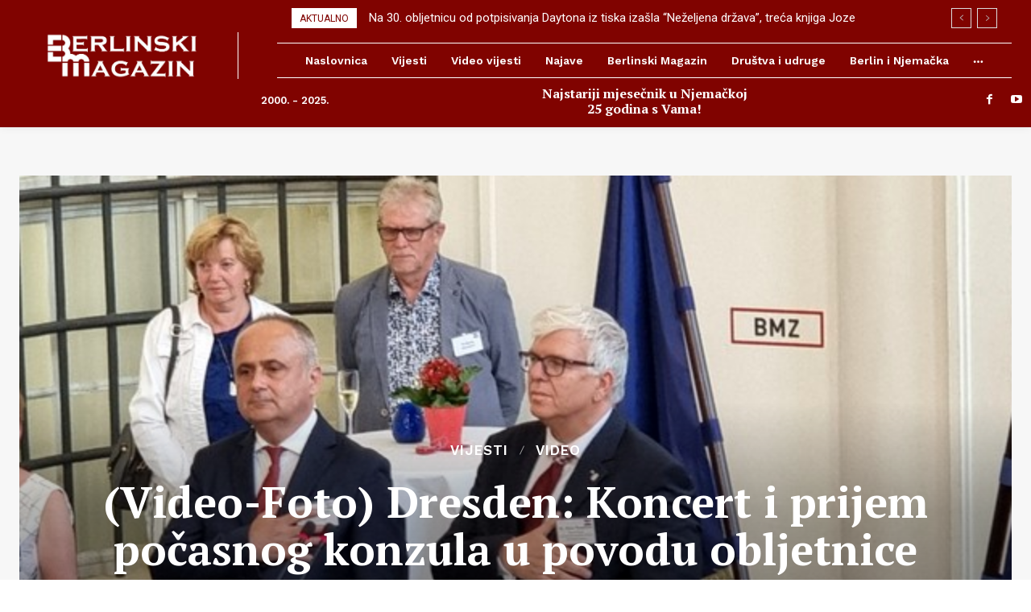

--- FILE ---
content_type: text/html; charset=UTF-8
request_url: https://berlinskimagazin.com/vijesti/video-foto-dresden-koncert-i-prijem-pocasnog-konzula-u-povodu-obljetnice-neovisnosti-republike-hrvatske-te-100-godisnjice-smrti-skladateljice-dore-pejacevic/
body_size: 62494
content:
<!doctype html >
<html lang="hr" prefix="og: https://ogp.me/ns#">
<head>
    <meta charset="UTF-8" />
    <title>(Video-Foto) Dresden: Koncert i prijem počasnog konzula u povodu obljetnice neovisnosti Republike Hrvatske te 100. godišnjice smrti skladateljice Dore Pejačević - berlinskimagazin.com</title>
    <meta name="viewport" content="width=device-width, initial-scale=1.0">
    <link rel="pingback" href="https://berlinskimagazin.com/xmlrpc.php" />
    <link rel="icon" type="image/png" href="https://dev.berlinskimagazin.com/wp-content/uploads/2022/12/BM.jpg">
<!-- Search Engine Optimization by Rank Math - https://rankmath.com/ -->
<meta name="description" content="(Video-Foto) Dresden: Koncert i prijem počasnog konzula u povodu obljetnice neovisnosti Republike Hrvatske te stote godišnjice smrti skladateljice Dore"/>
<meta name="robots" content="index, follow, max-snippet:-1, max-video-preview:-1, max-image-preview:large"/>
<link rel="canonical" href="https://berlinskimagazin.com/vijesti/video-foto-dresden-koncert-i-prijem-pocasnog-konzula-u-povodu-obljetnice-neovisnosti-republike-hrvatske-te-100-godisnjice-smrti-skladateljice-dore-pejacevic/" />
<meta property="og:locale" content="hr_HR" />
<meta property="og:type" content="article" />
<meta property="og:title" content="(Video-Foto) Dresden: Koncert i prijem počasnog konzula u povodu obljetnice neovisnosti Republike Hrvatske te 100. godišnjice smrti skladateljice Dore Pejačević - berlinskimagazin.com" />
<meta property="og:description" content="(Video-Foto) Dresden: Koncert i prijem počasnog konzula u povodu obljetnice neovisnosti Republike Hrvatske te stote godišnjice smrti skladateljice Dore" />
<meta property="og:url" content="https://berlinskimagazin.com/vijesti/video-foto-dresden-koncert-i-prijem-pocasnog-konzula-u-povodu-obljetnice-neovisnosti-republike-hrvatske-te-100-godisnjice-smrti-skladateljice-dore-pejacevic/" />
<meta property="og:site_name" content="berlinskimagazin.com" />
<meta property="article:section" content="Vijesti" />
<meta property="og:updated_time" content="2023-06-15T11:29:08+02:00" />
<meta property="og:image" content="https://berlinskimagazin.com/wp-content/uploads/2023/06/1_dd_dresden_202300055.jpg" />
<meta property="og:image:secure_url" content="https://berlinskimagazin.com/wp-content/uploads/2023/06/1_dd_dresden_202300055.jpg" />
<meta property="og:image:width" content="800" />
<meta property="og:image:height" content="360" />
<meta property="og:image:alt" content="(Video-Foto) Dresden:  Koncert i prijem počasnog konzula u povodu obljetnice neovisnosti Republike Hrvatske te 100. godišnjice smrti skladateljice Dore Pejačević" />
<meta property="og:image:type" content="image/jpeg" />
<meta property="article:published_time" content="2023-06-15T11:10:35+02:00" />
<meta property="article:modified_time" content="2023-06-15T11:29:08+02:00" />
<meta name="twitter:card" content="summary_large_image" />
<meta name="twitter:title" content="(Video-Foto) Dresden: Koncert i prijem počasnog konzula u povodu obljetnice neovisnosti Republike Hrvatske te 100. godišnjice smrti skladateljice Dore Pejačević - berlinskimagazin.com" />
<meta name="twitter:description" content="(Video-Foto) Dresden: Koncert i prijem počasnog konzula u povodu obljetnice neovisnosti Republike Hrvatske te stote godišnjice smrti skladateljice Dore" />
<meta name="twitter:image" content="https://berlinskimagazin.com/wp-content/uploads/2023/06/1_dd_dresden_202300055.jpg" />
<meta name="twitter:label1" content="Written by" />
<meta name="twitter:data1" content="Željko Matić" />
<meta name="twitter:label2" content="Time to read" />
<meta name="twitter:data2" content="7 minutes" />
<script type="application/ld+json" class="rank-math-schema">{"@context":"https://schema.org","@graph":[{"@type":["Person","Organization"],"@id":"https://berlinskimagazin.com/#person","name":"berlinskimagazin.com"},{"@type":"WebSite","@id":"https://berlinskimagazin.com/#website","url":"https://berlinskimagazin.com","name":"berlinskimagazin.com","publisher":{"@id":"https://berlinskimagazin.com/#person"},"inLanguage":"hr"},{"@type":"ImageObject","@id":"https://berlinskimagazin.com/wp-content/uploads/2023/06/1_dd_dresden_202300055.jpg","url":"https://berlinskimagazin.com/wp-content/uploads/2023/06/1_dd_dresden_202300055.jpg","width":"800","height":"360","inLanguage":"hr"},{"@type":"WebPage","@id":"https://berlinskimagazin.com/vijesti/video-foto-dresden-koncert-i-prijem-pocasnog-konzula-u-povodu-obljetnice-neovisnosti-republike-hrvatske-te-100-godisnjice-smrti-skladateljice-dore-pejacevic/#webpage","url":"https://berlinskimagazin.com/vijesti/video-foto-dresden-koncert-i-prijem-pocasnog-konzula-u-povodu-obljetnice-neovisnosti-republike-hrvatske-te-100-godisnjice-smrti-skladateljice-dore-pejacevic/","name":"(Video-Foto) Dresden: Koncert i prijem po\u010dasnog konzula u povodu obljetnice neovisnosti Republike Hrvatske te 100. godi\u0161njice smrti skladateljice Dore Peja\u010devi\u0107 - berlinskimagazin.com","datePublished":"2023-06-15T11:10:35+02:00","dateModified":"2023-06-15T11:29:08+02:00","isPartOf":{"@id":"https://berlinskimagazin.com/#website"},"primaryImageOfPage":{"@id":"https://berlinskimagazin.com/wp-content/uploads/2023/06/1_dd_dresden_202300055.jpg"},"inLanguage":"hr"},{"@type":"Person","@id":"https://berlinskimagazin.com/author/zeljko/","name":"\u017deljko Mati\u0107","url":"https://berlinskimagazin.com/author/zeljko/","image":{"@type":"ImageObject","@id":"https://berlinskimagazin.com/wp-content/uploads/2024/10/cropped-Zeljko-RU-BM-249_2-96x96.jpg","url":"https://berlinskimagazin.com/wp-content/uploads/2024/10/cropped-Zeljko-RU-BM-249_2-96x96.jpg","caption":"\u017deljko Mati\u0107","inLanguage":"hr"}},{"@type":"BlogPosting","headline":"(Video-Foto) Dresden: Koncert i prijem po\u010dasnog konzula u povodu obljetnice neovisnosti Republike Hrvatske","datePublished":"2023-06-15T11:10:35+02:00","dateModified":"2023-06-15T11:29:08+02:00","articleSection":"Video, Vijesti","author":{"@id":"https://berlinskimagazin.com/author/zeljko/","name":"\u017deljko Mati\u0107"},"publisher":{"@id":"https://berlinskimagazin.com/#person"},"description":"(Video-Foto) Dresden: Koncert i prijem po\u010dasnog konzula u povodu obljetnice neovisnosti Republike Hrvatske te stote godi\u0161njice smrti skladateljice Dore","name":"(Video-Foto) Dresden: Koncert i prijem po\u010dasnog konzula u povodu obljetnice neovisnosti Republike Hrvatske","@id":"https://berlinskimagazin.com/vijesti/video-foto-dresden-koncert-i-prijem-pocasnog-konzula-u-povodu-obljetnice-neovisnosti-republike-hrvatske-te-100-godisnjice-smrti-skladateljice-dore-pejacevic/#richSnippet","isPartOf":{"@id":"https://berlinskimagazin.com/vijesti/video-foto-dresden-koncert-i-prijem-pocasnog-konzula-u-povodu-obljetnice-neovisnosti-republike-hrvatske-te-100-godisnjice-smrti-skladateljice-dore-pejacevic/#webpage"},"image":{"@id":"https://berlinskimagazin.com/wp-content/uploads/2023/06/1_dd_dresden_202300055.jpg"},"inLanguage":"hr","mainEntityOfPage":{"@id":"https://berlinskimagazin.com/vijesti/video-foto-dresden-koncert-i-prijem-pocasnog-konzula-u-povodu-obljetnice-neovisnosti-republike-hrvatske-te-100-godisnjice-smrti-skladateljice-dore-pejacevic/#webpage"}}]}</script>
<!-- /Rank Math WordPress SEO plugin -->

<link rel='dns-prefetch' href='//fonts.googleapis.com' />
<link rel="alternate" type="application/rss+xml" title="berlinskimagazin.com &raquo; Kanal" href="https://berlinskimagazin.com/feed/" />
<link rel="alternate" type="application/rss+xml" title="berlinskimagazin.com &raquo; Kanal komentara" href="https://berlinskimagazin.com/comments/feed/" />
<link rel="alternate" title="oEmbed (JSON)" type="application/json+oembed" href="https://berlinskimagazin.com/wp-json/oembed/1.0/embed?url=https%3A%2F%2Fberlinskimagazin.com%2Fvijesti%2Fvideo-foto-dresden-koncert-i-prijem-pocasnog-konzula-u-povodu-obljetnice-neovisnosti-republike-hrvatske-te-100-godisnjice-smrti-skladateljice-dore-pejacevic%2F" />
<link rel="alternate" title="oEmbed (XML)" type="text/xml+oembed" href="https://berlinskimagazin.com/wp-json/oembed/1.0/embed?url=https%3A%2F%2Fberlinskimagazin.com%2Fvijesti%2Fvideo-foto-dresden-koncert-i-prijem-pocasnog-konzula-u-povodu-obljetnice-neovisnosti-republike-hrvatske-te-100-godisnjice-smrti-skladateljice-dore-pejacevic%2F&#038;format=xml" />
<style id='wp-img-auto-sizes-contain-inline-css' type='text/css'>
img:is([sizes=auto i],[sizes^="auto," i]){contain-intrinsic-size:3000px 1500px}
/*# sourceURL=wp-img-auto-sizes-contain-inline-css */
</style>
<style id='wp-emoji-styles-inline-css' type='text/css'>

	img.wp-smiley, img.emoji {
		display: inline !important;
		border: none !important;
		box-shadow: none !important;
		height: 1em !important;
		width: 1em !important;
		margin: 0 0.07em !important;
		vertical-align: -0.1em !important;
		background: none !important;
		padding: 0 !important;
	}
/*# sourceURL=wp-emoji-styles-inline-css */
</style>
<style id='wp-block-library-inline-css' type='text/css'>
:root{--wp-block-synced-color:#7a00df;--wp-block-synced-color--rgb:122,0,223;--wp-bound-block-color:var(--wp-block-synced-color);--wp-editor-canvas-background:#ddd;--wp-admin-theme-color:#007cba;--wp-admin-theme-color--rgb:0,124,186;--wp-admin-theme-color-darker-10:#006ba1;--wp-admin-theme-color-darker-10--rgb:0,107,160.5;--wp-admin-theme-color-darker-20:#005a87;--wp-admin-theme-color-darker-20--rgb:0,90,135;--wp-admin-border-width-focus:2px}@media (min-resolution:192dpi){:root{--wp-admin-border-width-focus:1.5px}}.wp-element-button{cursor:pointer}:root .has-very-light-gray-background-color{background-color:#eee}:root .has-very-dark-gray-background-color{background-color:#313131}:root .has-very-light-gray-color{color:#eee}:root .has-very-dark-gray-color{color:#313131}:root .has-vivid-green-cyan-to-vivid-cyan-blue-gradient-background{background:linear-gradient(135deg,#00d084,#0693e3)}:root .has-purple-crush-gradient-background{background:linear-gradient(135deg,#34e2e4,#4721fb 50%,#ab1dfe)}:root .has-hazy-dawn-gradient-background{background:linear-gradient(135deg,#faaca8,#dad0ec)}:root .has-subdued-olive-gradient-background{background:linear-gradient(135deg,#fafae1,#67a671)}:root .has-atomic-cream-gradient-background{background:linear-gradient(135deg,#fdd79a,#004a59)}:root .has-nightshade-gradient-background{background:linear-gradient(135deg,#330968,#31cdcf)}:root .has-midnight-gradient-background{background:linear-gradient(135deg,#020381,#2874fc)}:root{--wp--preset--font-size--normal:16px;--wp--preset--font-size--huge:42px}.has-regular-font-size{font-size:1em}.has-larger-font-size{font-size:2.625em}.has-normal-font-size{font-size:var(--wp--preset--font-size--normal)}.has-huge-font-size{font-size:var(--wp--preset--font-size--huge)}.has-text-align-center{text-align:center}.has-text-align-left{text-align:left}.has-text-align-right{text-align:right}.has-fit-text{white-space:nowrap!important}#end-resizable-editor-section{display:none}.aligncenter{clear:both}.items-justified-left{justify-content:flex-start}.items-justified-center{justify-content:center}.items-justified-right{justify-content:flex-end}.items-justified-space-between{justify-content:space-between}.screen-reader-text{border:0;clip-path:inset(50%);height:1px;margin:-1px;overflow:hidden;padding:0;position:absolute;width:1px;word-wrap:normal!important}.screen-reader-text:focus{background-color:#ddd;clip-path:none;color:#444;display:block;font-size:1em;height:auto;left:5px;line-height:normal;padding:15px 23px 14px;text-decoration:none;top:5px;width:auto;z-index:100000}html :where(.has-border-color){border-style:solid}html :where([style*=border-top-color]){border-top-style:solid}html :where([style*=border-right-color]){border-right-style:solid}html :where([style*=border-bottom-color]){border-bottom-style:solid}html :where([style*=border-left-color]){border-left-style:solid}html :where([style*=border-width]){border-style:solid}html :where([style*=border-top-width]){border-top-style:solid}html :where([style*=border-right-width]){border-right-style:solid}html :where([style*=border-bottom-width]){border-bottom-style:solid}html :where([style*=border-left-width]){border-left-style:solid}html :where(img[class*=wp-image-]){height:auto;max-width:100%}:where(figure){margin:0 0 1em}html :where(.is-position-sticky){--wp-admin--admin-bar--position-offset:var(--wp-admin--admin-bar--height,0px)}@media screen and (max-width:600px){html :where(.is-position-sticky){--wp-admin--admin-bar--position-offset:0px}}

/*# sourceURL=wp-block-library-inline-css */
</style><style id='global-styles-inline-css' type='text/css'>
:root{--wp--preset--aspect-ratio--square: 1;--wp--preset--aspect-ratio--4-3: 4/3;--wp--preset--aspect-ratio--3-4: 3/4;--wp--preset--aspect-ratio--3-2: 3/2;--wp--preset--aspect-ratio--2-3: 2/3;--wp--preset--aspect-ratio--16-9: 16/9;--wp--preset--aspect-ratio--9-16: 9/16;--wp--preset--color--black: #000000;--wp--preset--color--cyan-bluish-gray: #abb8c3;--wp--preset--color--white: #ffffff;--wp--preset--color--pale-pink: #f78da7;--wp--preset--color--vivid-red: #cf2e2e;--wp--preset--color--luminous-vivid-orange: #ff6900;--wp--preset--color--luminous-vivid-amber: #fcb900;--wp--preset--color--light-green-cyan: #7bdcb5;--wp--preset--color--vivid-green-cyan: #00d084;--wp--preset--color--pale-cyan-blue: #8ed1fc;--wp--preset--color--vivid-cyan-blue: #0693e3;--wp--preset--color--vivid-purple: #9b51e0;--wp--preset--gradient--vivid-cyan-blue-to-vivid-purple: linear-gradient(135deg,rgb(6,147,227) 0%,rgb(155,81,224) 100%);--wp--preset--gradient--light-green-cyan-to-vivid-green-cyan: linear-gradient(135deg,rgb(122,220,180) 0%,rgb(0,208,130) 100%);--wp--preset--gradient--luminous-vivid-amber-to-luminous-vivid-orange: linear-gradient(135deg,rgb(252,185,0) 0%,rgb(255,105,0) 100%);--wp--preset--gradient--luminous-vivid-orange-to-vivid-red: linear-gradient(135deg,rgb(255,105,0) 0%,rgb(207,46,46) 100%);--wp--preset--gradient--very-light-gray-to-cyan-bluish-gray: linear-gradient(135deg,rgb(238,238,238) 0%,rgb(169,184,195) 100%);--wp--preset--gradient--cool-to-warm-spectrum: linear-gradient(135deg,rgb(74,234,220) 0%,rgb(151,120,209) 20%,rgb(207,42,186) 40%,rgb(238,44,130) 60%,rgb(251,105,98) 80%,rgb(254,248,76) 100%);--wp--preset--gradient--blush-light-purple: linear-gradient(135deg,rgb(255,206,236) 0%,rgb(152,150,240) 100%);--wp--preset--gradient--blush-bordeaux: linear-gradient(135deg,rgb(254,205,165) 0%,rgb(254,45,45) 50%,rgb(107,0,62) 100%);--wp--preset--gradient--luminous-dusk: linear-gradient(135deg,rgb(255,203,112) 0%,rgb(199,81,192) 50%,rgb(65,88,208) 100%);--wp--preset--gradient--pale-ocean: linear-gradient(135deg,rgb(255,245,203) 0%,rgb(182,227,212) 50%,rgb(51,167,181) 100%);--wp--preset--gradient--electric-grass: linear-gradient(135deg,rgb(202,248,128) 0%,rgb(113,206,126) 100%);--wp--preset--gradient--midnight: linear-gradient(135deg,rgb(2,3,129) 0%,rgb(40,116,252) 100%);--wp--preset--font-size--small: 11px;--wp--preset--font-size--medium: 20px;--wp--preset--font-size--large: 32px;--wp--preset--font-size--x-large: 42px;--wp--preset--font-size--regular: 15px;--wp--preset--font-size--larger: 50px;--wp--preset--spacing--20: 0.44rem;--wp--preset--spacing--30: 0.67rem;--wp--preset--spacing--40: 1rem;--wp--preset--spacing--50: 1.5rem;--wp--preset--spacing--60: 2.25rem;--wp--preset--spacing--70: 3.38rem;--wp--preset--spacing--80: 5.06rem;--wp--preset--shadow--natural: 6px 6px 9px rgba(0, 0, 0, 0.2);--wp--preset--shadow--deep: 12px 12px 50px rgba(0, 0, 0, 0.4);--wp--preset--shadow--sharp: 6px 6px 0px rgba(0, 0, 0, 0.2);--wp--preset--shadow--outlined: 6px 6px 0px -3px rgb(255, 255, 255), 6px 6px rgb(0, 0, 0);--wp--preset--shadow--crisp: 6px 6px 0px rgb(0, 0, 0);}:where(.is-layout-flex){gap: 0.5em;}:where(.is-layout-grid){gap: 0.5em;}body .is-layout-flex{display: flex;}.is-layout-flex{flex-wrap: wrap;align-items: center;}.is-layout-flex > :is(*, div){margin: 0;}body .is-layout-grid{display: grid;}.is-layout-grid > :is(*, div){margin: 0;}:where(.wp-block-columns.is-layout-flex){gap: 2em;}:where(.wp-block-columns.is-layout-grid){gap: 2em;}:where(.wp-block-post-template.is-layout-flex){gap: 1.25em;}:where(.wp-block-post-template.is-layout-grid){gap: 1.25em;}.has-black-color{color: var(--wp--preset--color--black) !important;}.has-cyan-bluish-gray-color{color: var(--wp--preset--color--cyan-bluish-gray) !important;}.has-white-color{color: var(--wp--preset--color--white) !important;}.has-pale-pink-color{color: var(--wp--preset--color--pale-pink) !important;}.has-vivid-red-color{color: var(--wp--preset--color--vivid-red) !important;}.has-luminous-vivid-orange-color{color: var(--wp--preset--color--luminous-vivid-orange) !important;}.has-luminous-vivid-amber-color{color: var(--wp--preset--color--luminous-vivid-amber) !important;}.has-light-green-cyan-color{color: var(--wp--preset--color--light-green-cyan) !important;}.has-vivid-green-cyan-color{color: var(--wp--preset--color--vivid-green-cyan) !important;}.has-pale-cyan-blue-color{color: var(--wp--preset--color--pale-cyan-blue) !important;}.has-vivid-cyan-blue-color{color: var(--wp--preset--color--vivid-cyan-blue) !important;}.has-vivid-purple-color{color: var(--wp--preset--color--vivid-purple) !important;}.has-black-background-color{background-color: var(--wp--preset--color--black) !important;}.has-cyan-bluish-gray-background-color{background-color: var(--wp--preset--color--cyan-bluish-gray) !important;}.has-white-background-color{background-color: var(--wp--preset--color--white) !important;}.has-pale-pink-background-color{background-color: var(--wp--preset--color--pale-pink) !important;}.has-vivid-red-background-color{background-color: var(--wp--preset--color--vivid-red) !important;}.has-luminous-vivid-orange-background-color{background-color: var(--wp--preset--color--luminous-vivid-orange) !important;}.has-luminous-vivid-amber-background-color{background-color: var(--wp--preset--color--luminous-vivid-amber) !important;}.has-light-green-cyan-background-color{background-color: var(--wp--preset--color--light-green-cyan) !important;}.has-vivid-green-cyan-background-color{background-color: var(--wp--preset--color--vivid-green-cyan) !important;}.has-pale-cyan-blue-background-color{background-color: var(--wp--preset--color--pale-cyan-blue) !important;}.has-vivid-cyan-blue-background-color{background-color: var(--wp--preset--color--vivid-cyan-blue) !important;}.has-vivid-purple-background-color{background-color: var(--wp--preset--color--vivid-purple) !important;}.has-black-border-color{border-color: var(--wp--preset--color--black) !important;}.has-cyan-bluish-gray-border-color{border-color: var(--wp--preset--color--cyan-bluish-gray) !important;}.has-white-border-color{border-color: var(--wp--preset--color--white) !important;}.has-pale-pink-border-color{border-color: var(--wp--preset--color--pale-pink) !important;}.has-vivid-red-border-color{border-color: var(--wp--preset--color--vivid-red) !important;}.has-luminous-vivid-orange-border-color{border-color: var(--wp--preset--color--luminous-vivid-orange) !important;}.has-luminous-vivid-amber-border-color{border-color: var(--wp--preset--color--luminous-vivid-amber) !important;}.has-light-green-cyan-border-color{border-color: var(--wp--preset--color--light-green-cyan) !important;}.has-vivid-green-cyan-border-color{border-color: var(--wp--preset--color--vivid-green-cyan) !important;}.has-pale-cyan-blue-border-color{border-color: var(--wp--preset--color--pale-cyan-blue) !important;}.has-vivid-cyan-blue-border-color{border-color: var(--wp--preset--color--vivid-cyan-blue) !important;}.has-vivid-purple-border-color{border-color: var(--wp--preset--color--vivid-purple) !important;}.has-vivid-cyan-blue-to-vivid-purple-gradient-background{background: var(--wp--preset--gradient--vivid-cyan-blue-to-vivid-purple) !important;}.has-light-green-cyan-to-vivid-green-cyan-gradient-background{background: var(--wp--preset--gradient--light-green-cyan-to-vivid-green-cyan) !important;}.has-luminous-vivid-amber-to-luminous-vivid-orange-gradient-background{background: var(--wp--preset--gradient--luminous-vivid-amber-to-luminous-vivid-orange) !important;}.has-luminous-vivid-orange-to-vivid-red-gradient-background{background: var(--wp--preset--gradient--luminous-vivid-orange-to-vivid-red) !important;}.has-very-light-gray-to-cyan-bluish-gray-gradient-background{background: var(--wp--preset--gradient--very-light-gray-to-cyan-bluish-gray) !important;}.has-cool-to-warm-spectrum-gradient-background{background: var(--wp--preset--gradient--cool-to-warm-spectrum) !important;}.has-blush-light-purple-gradient-background{background: var(--wp--preset--gradient--blush-light-purple) !important;}.has-blush-bordeaux-gradient-background{background: var(--wp--preset--gradient--blush-bordeaux) !important;}.has-luminous-dusk-gradient-background{background: var(--wp--preset--gradient--luminous-dusk) !important;}.has-pale-ocean-gradient-background{background: var(--wp--preset--gradient--pale-ocean) !important;}.has-electric-grass-gradient-background{background: var(--wp--preset--gradient--electric-grass) !important;}.has-midnight-gradient-background{background: var(--wp--preset--gradient--midnight) !important;}.has-small-font-size{font-size: var(--wp--preset--font-size--small) !important;}.has-medium-font-size{font-size: var(--wp--preset--font-size--medium) !important;}.has-large-font-size{font-size: var(--wp--preset--font-size--large) !important;}.has-x-large-font-size{font-size: var(--wp--preset--font-size--x-large) !important;}
/*# sourceURL=global-styles-inline-css */
</style>

<style id='classic-theme-styles-inline-css' type='text/css'>
/*! This file is auto-generated */
.wp-block-button__link{color:#fff;background-color:#32373c;border-radius:9999px;box-shadow:none;text-decoration:none;padding:calc(.667em + 2px) calc(1.333em + 2px);font-size:1.125em}.wp-block-file__button{background:#32373c;color:#fff;text-decoration:none}
/*# sourceURL=/wp-includes/css/classic-themes.min.css */
</style>
<link rel='stylesheet' id='td-plugin-multi-purpose-css' href='https://berlinskimagazin.com/wp-content/plugins/td-composer/td-multi-purpose/style.css?ver=2542f6ebea260f8fc5fdc19a93688182' type='text/css' media='all' />
<link rel='stylesheet' id='google-fonts-style-css' href='https://fonts.googleapis.com/css?family=Open+Sans%3A400%2C600%2C700%7CRoboto%3A400%2C500%2C700%7CWork+Sans%3A600%2C400%2C500%2C300%2C700%7CPT+Serif%3A600%2C300%2C700%2C400&#038;display=swap&#038;ver=12.6.1' type='text/css' media='all' />
<link rel='stylesheet' id='td-multipurpose-css' href='https://berlinskimagazin.com/wp-content/plugins/td-composer/assets/fonts/td-multipurpose/td-multipurpose.css?ver=2542f6ebea260f8fc5fdc19a93688182' type='text/css' media='all' />
<link rel='stylesheet' id='td-theme-css' href='https://berlinskimagazin.com/wp-content/themes/Newspaper/style.css?ver=12.6.1' type='text/css' media='all' />
<style id='td-theme-inline-css' type='text/css'>@media (max-width:767px){.td-header-desktop-wrap{display:none}}@media (min-width:767px){.td-header-mobile-wrap{display:none}}</style>
<link rel='stylesheet' id='td-legacy-framework-front-style-css' href='https://berlinskimagazin.com/wp-content/plugins/td-composer/legacy/Newspaper/assets/css/td_legacy_main.css?ver=2542f6ebea260f8fc5fdc19a93688182' type='text/css' media='all' />
<link rel='stylesheet' id='tdb_style_cloud_templates_front-css' href='https://berlinskimagazin.com/wp-content/plugins/td-cloud-library/assets/css/tdb_main.css?ver=58af2c94cc275a541409dcdc9b94a2b0' type='text/css' media='all' />
<script type="text/javascript" src="https://berlinskimagazin.com/wp-includes/js/jquery/jquery.min.js?ver=3.7.1" id="jquery-core-js"></script>
<script type="text/javascript" src="https://berlinskimagazin.com/wp-includes/js/jquery/jquery-migrate.min.js?ver=3.4.1" id="jquery-migrate-js"></script>
<link rel="https://api.w.org/" href="https://berlinskimagazin.com/wp-json/" /><link rel="alternate" title="JSON" type="application/json" href="https://berlinskimagazin.com/wp-json/wp/v2/posts/12178" /><link rel="EditURI" type="application/rsd+xml" title="RSD" href="https://berlinskimagazin.com/xmlrpc.php?rsd" />
<link rel='shortlink' href='https://berlinskimagazin.com/?p=12178' />
<!--[if lt IE 9]><script src="https://cdnjs.cloudflare.com/ajax/libs/html5shiv/3.7.3/html5shiv.js"></script><![endif]-->
        <script>
        window.tdb_global_vars = {"wpRestUrl":"https:\/\/berlinskimagazin.com\/wp-json\/","permalinkStructure":"\/%category%\/%postname%\/"};
        window.tdb_p_autoload_vars = {"isAjax":false,"isAdminBarShowing":false,"autoloadScrollPercent":50,"postAutoloadStatus":"off","origPostEditUrl":null};
    </script>
    
    <style id="tdb-global-colors">:root{--accent-color:#fff}</style>
	

<!-- JS generated by theme -->

<script>
    
    

	    var tdBlocksArray = []; //here we store all the items for the current page

	    // td_block class - each ajax block uses a object of this class for requests
	    function tdBlock() {
		    this.id = '';
		    this.block_type = 1; //block type id (1-234 etc)
		    this.atts = '';
		    this.td_column_number = '';
		    this.td_current_page = 1; //
		    this.post_count = 0; //from wp
		    this.found_posts = 0; //from wp
		    this.max_num_pages = 0; //from wp
		    this.td_filter_value = ''; //current live filter value
		    this.is_ajax_running = false;
		    this.td_user_action = ''; // load more or infinite loader (used by the animation)
		    this.header_color = '';
		    this.ajax_pagination_infinite_stop = ''; //show load more at page x
	    }

        // td_js_generator - mini detector
        ( function () {
            var htmlTag = document.getElementsByTagName("html")[0];

	        if ( navigator.userAgent.indexOf("MSIE 10.0") > -1 ) {
                htmlTag.className += ' ie10';
            }

            if ( !!navigator.userAgent.match(/Trident.*rv\:11\./) ) {
                htmlTag.className += ' ie11';
            }

	        if ( navigator.userAgent.indexOf("Edge") > -1 ) {
                htmlTag.className += ' ieEdge';
            }

            if ( /(iPad|iPhone|iPod)/g.test(navigator.userAgent) ) {
                htmlTag.className += ' td-md-is-ios';
            }

            var user_agent = navigator.userAgent.toLowerCase();
            if ( user_agent.indexOf("android") > -1 ) {
                htmlTag.className += ' td-md-is-android';
            }

            if ( -1 !== navigator.userAgent.indexOf('Mac OS X')  ) {
                htmlTag.className += ' td-md-is-os-x';
            }

            if ( /chrom(e|ium)/.test(navigator.userAgent.toLowerCase()) ) {
               htmlTag.className += ' td-md-is-chrome';
            }

            if ( -1 !== navigator.userAgent.indexOf('Firefox') ) {
                htmlTag.className += ' td-md-is-firefox';
            }

            if ( -1 !== navigator.userAgent.indexOf('Safari') && -1 === navigator.userAgent.indexOf('Chrome') ) {
                htmlTag.className += ' td-md-is-safari';
            }

            if( -1 !== navigator.userAgent.indexOf('IEMobile') ){
                htmlTag.className += ' td-md-is-iemobile';
            }

        })();

        var tdLocalCache = {};

        ( function () {
            "use strict";

            tdLocalCache = {
                data: {},
                remove: function (resource_id) {
                    delete tdLocalCache.data[resource_id];
                },
                exist: function (resource_id) {
                    return tdLocalCache.data.hasOwnProperty(resource_id) && tdLocalCache.data[resource_id] !== null;
                },
                get: function (resource_id) {
                    return tdLocalCache.data[resource_id];
                },
                set: function (resource_id, cachedData) {
                    tdLocalCache.remove(resource_id);
                    tdLocalCache.data[resource_id] = cachedData;
                }
            };
        })();

    
    
var td_viewport_interval_list=[{"limitBottom":767,"sidebarWidth":228},{"limitBottom":1018,"sidebarWidth":300},{"limitBottom":1140,"sidebarWidth":324}];
var td_animation_stack_effect="type0";
var tds_animation_stack=true;
var td_animation_stack_specific_selectors=".entry-thumb, img, .td-lazy-img";
var td_animation_stack_general_selectors=".td-animation-stack img, .td-animation-stack .entry-thumb, .post img, .td-animation-stack .td-lazy-img";
var tdc_is_installed="yes";
var td_ajax_url="https:\/\/berlinskimagazin.com\/wp-admin\/admin-ajax.php?td_theme_name=Newspaper&v=12.6.1";
var td_get_template_directory_uri="https:\/\/berlinskimagazin.com\/wp-content\/plugins\/td-composer\/legacy\/common";
var tds_snap_menu="";
var tds_logo_on_sticky="";
var tds_header_style="";
var td_please_wait="Molimo pri\u010dekajte ...";
var td_email_user_pass_incorrect="Korisnik ili lozinka neto\u010dna!";
var td_email_user_incorrect="E-mail ili korisni\u010dko ime neto\u010dni!";
var td_email_incorrect="Neispravan e-mail !";
var td_user_incorrect="Korisni\u010dko ime neto\u010dno!";
var td_email_user_empty="Email ili korisni\u010dko ime prazno!";
var td_pass_empty="Prolaz prazan!";
var td_pass_pattern_incorrect="Neva\u017ee\u0107i uzorak prolaza!";
var td_retype_pass_incorrect="Retyped Pass incorrect!";
var tds_more_articles_on_post_enable="";
var tds_more_articles_on_post_time_to_wait="";
var tds_more_articles_on_post_pages_distance_from_top=0;
var tds_theme_color_site_wide="#ec3535";
var tds_smart_sidebar="";
var tdThemeName="Newspaper";
var tdThemeNameWl="Newspaper";
var td_magnific_popup_translation_tPrev="Prethodno";
var td_magnific_popup_translation_tNext="Sljede\u0107i (desnu strelicu)";
var td_magnific_popup_translation_tCounter="%curr% od %total%";
var td_magnific_popup_translation_ajax_tError="Sadr\u017eaj iz %url% nije mogao biti u\u010ditan.";
var td_magnific_popup_translation_image_tError="Slika #%curr% nije mogao biti u\u010ditan.";
var tdBlockNonce="274c5c5a0d";
var tdMobileMenu="enabled";
var tdMobileSearch="enabled";
var tdDateNamesI18n={"month_names":["sije\u010danj","velja\u010da","o\u017eujak","travanj","svibanj","lipanj","srpanj","kolovoz","rujan","listopad","studeni","prosinac"],"month_names_short":["sij","velj","o\u017eu","tra","svi","lip","srp","kol","ruj","lis","stu","pro"],"day_names":["Nedjelja","Ponedjeljak","Utorak","Srijeda","\u010cetvrtak","Petak","Subota"],"day_names_short":["Ned","Pon","Uto","Sri","\u010cet","Pet","Sub"]};
var tdb_modal_confirm="Save";
var tdb_modal_cancel="Cancel";
var tdb_modal_confirm_alt="Yes";
var tdb_modal_cancel_alt="No";
var td_ad_background_click_link="";
var td_ad_background_click_target="";
</script>


<!-- Header style compiled by theme -->

<style>.td_cl .td-container{width:100%}@media (min-width:768px) and (max-width:1018px){.td_cl{padding:0 14px}}@media (max-width:767px){.td_cl .td-container{padding:0}}@media (min-width:1019px) and (max-width:1140px){.td_cl.stretch_row_content_no_space{padding-left:20px;padding-right:20px}}@media (min-width:1141px){.td_cl.stretch_row_content_no_space{padding-left:24px;padding-right:24px}}:root{--td_excl_label:'EKSKLUZIVNO';--td_theme_color:#ec3535;--td_slider_text:rgba(236,53,53,0.7);--td_mobile_menu_color:#800300;--td_mobile_gradient_one_mob:#000000;--td_mobile_gradient_two_mob:#000000;--td_mobile_text_active_color:#ec3535;--td_login_hover_background:#ec3535;--td_login_hover_color:#ffffff;--td_login_gradient_one:#800300;--td_login_gradient_two:#800300}</style>

<link rel="icon" href="https://berlinskimagazin.com/wp-content/uploads/2022/12/cropped-BM-32x32.jpg" sizes="32x32" />
<link rel="icon" href="https://berlinskimagazin.com/wp-content/uploads/2022/12/cropped-BM-192x192.jpg" sizes="192x192" />
<link rel="apple-touch-icon" href="https://berlinskimagazin.com/wp-content/uploads/2022/12/cropped-BM-180x180.jpg" />
<meta name="msapplication-TileImage" content="https://berlinskimagazin.com/wp-content/uploads/2022/12/cropped-BM-270x270.jpg" />

<!-- Button style compiled by theme -->

<style>.tdm-btn-style1{background-color:#ec3535}.tdm-btn-style2:before{border-color:#ec3535}.tdm-btn-style2{color:#ec3535}.tdm-btn-style3{-webkit-box-shadow:0 2px 16px #ec3535;-moz-box-shadow:0 2px 16px #ec3535;box-shadow:0 2px 16px #ec3535}.tdm-btn-style3:hover{-webkit-box-shadow:0 4px 26px #ec3535;-moz-box-shadow:0 4px 26px #ec3535;box-shadow:0 4px 26px #ec3535}</style>

	<style id="tdw-css-placeholder"></style></head>

<body class="wp-singular post-template-default single single-post postid-12178 single-format-standard wp-theme-Newspaper video-foto-dresden-koncert-i-prijem-pocasnog-konzula-u-povodu-obljetnice-neovisnosti-republike-hrvatske-te-100-godisnjice-smrti-skladateljice-dore-pejacevic global-block-template-1 tdb_template_5912 tdb-template  tdc-header-template  tdc-footer-template td-animation-stack-type0 td-full-layout" itemscope="itemscope" itemtype="https://schema.org/WebPage">

            <div class="td-scroll-up  td-hide-scroll-up-on-mob" style="display:none;"><i class="td-icon-menu-up"></i></div>
    
    <div class="td-menu-background" style="visibility:hidden"></div>
<div id="td-mobile-nav" style="visibility:hidden">
    <div class="td-mobile-container">
        <!-- mobile menu top section -->
        <div class="td-menu-socials-wrap">
            <!-- socials -->
            <div class="td-menu-socials">
                            </div>
            <!-- close button -->
            <div class="td-mobile-close">
                <span><i class="td-icon-close-mobile"></i></span>
            </div>
        </div>

        <!-- login section -->
        
        <!-- menu section -->
        <div class="td-mobile-content">
            <div class="menu-mainmenu-container"><ul id="menu-mainmenu-2" class="td-mobile-main-menu"><li class="menu-item menu-item-type-post_type menu-item-object-page menu-item-home menu-item-first menu-item-5998"><a href="https://berlinskimagazin.com/">Naslovnica</a></li>
<li class="menu-item menu-item-type-taxonomy menu-item-object-category current-post-ancestor current-menu-parent current-post-parent menu-item-5999"><a href="https://berlinskimagazin.com/category/vijesti/">Vijesti</a></li>
<li class="menu-item menu-item-type-taxonomy menu-item-object-category current-post-ancestor current-menu-parent current-post-parent menu-item-9733"><a href="https://berlinskimagazin.com/category/video/">Video vijesti</a></li>
<li class="menu-item menu-item-type-taxonomy menu-item-object-category menu-item-5822"><a href="https://berlinskimagazin.com/category/najave-i-termini/">Najave</a></li>
<li class="menu-item menu-item-type-custom menu-item-object-custom menu-item-has-children menu-item-5803"><a href="#">Berlinski Magazin<i class="td-icon-menu-right td-element-after"></i></a>
<ul class="sub-menu">
	<li class="menu-item menu-item-type-taxonomy menu-item-object-category menu-item-5806"><a href="https://berlinskimagazin.com/category/berlinski-magazin/">Novi broj BM</a></li>
	<li class="menu-item menu-item-type-post_type menu-item-object-post menu-item-5807"><a href="https://berlinskimagazin.com/o-nama/24-godina-berlinskog-magazina/">Povijest Berlinskog Magazina</a></li>
	<li class="menu-item menu-item-type-taxonomy menu-item-object-category menu-item-5817"><a href="https://berlinskimagazin.com/category/kolumne/">Kolumne</a></li>
	<li class="menu-item menu-item-type-taxonomy menu-item-object-category menu-item-5808"><a href="https://berlinskimagazin.com/category/poznati-hrvati-u-berlinu/">Poznati Hrvati u Berlinu</a></li>
</ul>
</li>
<li class="menu-item menu-item-type-taxonomy menu-item-object-category menu-item-has-children menu-item-5797"><a href="https://berlinskimagazin.com/category/drustva-i-udruge/">Društva i udruge<i class="td-icon-menu-right td-element-after"></i></a>
<ul class="sub-menu">
	<li class="menu-item menu-item-type-post_type menu-item-object-post menu-item-5812"><a href="https://berlinskimagazin.com/drustva-i-udruge/hrvatska-katolicka-misija-berlin/">HKM Berlin</a></li>
	<li class="menu-item menu-item-type-post_type menu-item-object-post menu-item-5813"><a href="https://berlinskimagazin.com/drustva-i-udruge/hrvatsko-kulturno-drustvo-vladimir-fran-mazuranic/">HKD VF Mažuranić</a></li>
	<li class="menu-item menu-item-type-post_type menu-item-object-post menu-item-5814"><a href="https://berlinskimagazin.com/drustva-i-udruge/sportsko-drustvo-croatia-berlin-e-v/">SD Croatia Berlin</a></li>
	<li class="menu-item menu-item-type-post_type menu-item-object-post menu-item-5815"><a href="https://berlinskimagazin.com/drustva-i-udruge/nogometni-klub-bugojno-berlin/">NK Bugojno Berlin</a></li>
</ul>
</li>
<li class="menu-item menu-item-type-custom menu-item-object-custom menu-item-has-children menu-item-9375"><a href="#">Berlin i Njemačka<i class="td-icon-menu-right td-element-after"></i></a>
<ul class="sub-menu">
	<li class="menu-item menu-item-type-post_type menu-item-object-post menu-item-5809"><a href="https://berlinskimagazin.com/berlin-i-njemacka/hrvatski-restorani-u-berlinu/">Hrvatski restorani u Berlinu</a></li>
	<li class="menu-item menu-item-type-post_type menu-item-object-post menu-item-5818"><a href="https://berlinskimagazin.com/berlin-i-njemacka/hrvatski-kafici-u-berlinu/">Hrvatski kafići u Berlinu</a></li>
	<li class="menu-item menu-item-type-post_type menu-item-object-post menu-item-9403"><a href="https://berlinskimagazin.com/berlin-i-njemacka/usluzne-djelatnosti/">Uslužne djelatnosti</a></li>
</ul>
</li>
<li class="menu-item menu-item-type-custom menu-item-object-custom menu-item-has-children menu-item-6213"><a href="#">Oglasi<i class="td-icon-menu-right td-element-after"></i></a>
<ul class="sub-menu">
	<li class="menu-item menu-item-type-taxonomy menu-item-object-category menu-item-6212"><a href="https://berlinskimagazin.com/category/mali-oglasi/berlin-hr-bih/">Berlin / HR / BiH</a></li>
</ul>
</li>
<li class="menu-item menu-item-type-post_type menu-item-object-page menu-item-9370"><a href="https://berlinskimagazin.com/kontakt/">Kontakt</a></li>
</ul></div>        </div>
    </div>

    <!-- register/login section -->
    </div><div class="td-search-background" style="visibility:hidden"></div>
<div class="td-search-wrap-mob" style="visibility:hidden">
	<div class="td-drop-down-search">
		<form method="get" class="td-search-form" action="https://berlinskimagazin.com/">
			<!-- close button -->
			<div class="td-search-close">
				<span><i class="td-icon-close-mobile"></i></span>
			</div>
			<div role="search" class="td-search-input">
				<span>Pretraživanje</span>
				<input id="td-header-search-mob" type="text" value="" name="s" autocomplete="off" />
			</div>
		</form>
		<div id="td-aj-search-mob" class="td-ajax-search-flex"></div>
	</div>
</div>
    <div id="td-outer-wrap" class="td-theme-wrap">

                    <div class="td-header-template-wrap" style="position: relative">
                                <div class="td-header-mobile-wrap ">
                    <div id="tdi_1" class="tdc-zone"><div class="tdc_zone tdi_2  wpb_row td-pb-row tdc-element-style"  >
<style scoped>.tdi_2{min-height:0}.tdi_2>.td-element-style:after{content:''!important;width:100%!important;height:100%!important;position:absolute!important;top:0!important;left:0!important;z-index:0!important;display:block!important;background-color:#ffffff!important}.td-header-mobile-wrap{position:relative;width:100%}@media (max-width:767px){.tdi_2:before{content:'';display:block;width:100vw;height:100%;position:absolute;left:50%;transform:translateX(-50%);box-shadow:0px 2px 10px 0px rgba(0,0,0,0.09);z-index:20;pointer-events:none}@media (max-width:767px){.tdi_2:before{width:100%}}}</style>
<div class="tdi_1_rand_style td-element-style" ></div><div id="tdi_3" class="tdc-row"><div class="vc_row tdi_4  wpb_row td-pb-row tdc-element-style" >
<style scoped>.tdi_4,.tdi_4 .tdc-columns{min-height:0}#tdi_3.tdc-row[class*='stretch_row']>.td-pb-row>.td-element-style,#tdi_3.tdc-row[class*='stretch_row']>.td-pb-row>.tdc-video-outer-wrapper{width:100%!important}.tdi_4,.tdi_4 .tdc-columns{display:block}.tdi_4 .tdc-columns{width:100%}@media (max-width:767px){.tdi_4,.tdi_4 .tdc-columns{display:flex}.tdi_4 .tdc-columns{width:100%}.tdi_4,.tdi_4 .tdc-columns{flex-direction:row;flex-wrap:nowrap;justify-content:flex-start;align-items:center}@media (min-width:768px){.tdi_4{margin-left:-0px;margin-right:-0px}.tdi_4 .tdc-row-video-background-error,.tdi_4 .vc_column{padding-left:0px;padding-right:0px}}}@media (max-width:767px){.tdi_4{position:relative}}</style>
<div class="tdi_3_rand_style td-element-style" ><style>@media (max-width:767px){.tdi_3_rand_style{background-color:#800300!important}}</style></div><div class="vc_column tdi_6  wpb_column vc_column_container tdc-column td-pb-span4">
<style scoped>.tdi_6{vertical-align:baseline}.tdi_6>.wpb_wrapper,.tdi_6>.wpb_wrapper>.tdc-elements{display:block}.tdi_6>.wpb_wrapper>.tdc-elements{width:100%}.tdi_6>.wpb_wrapper>.vc_row_inner{width:auto}.tdi_6>.wpb_wrapper{width:auto;height:auto}@media (max-width:767px){.tdi_6{width:15%!important;display:inline-block!important}}</style><div class="wpb_wrapper" ><div class="td_block_wrap tdb_mobile_search tdi_7 td-pb-border-top td_block_template_1 tdb-header-align"  data-td-block-uid="tdi_7" >
<style>@media (max-width:767px){.tdi_7{margin-bottom:0px!important;margin-left:-15px!important}}</style>
<style>.tdb-header-align{vertical-align:middle}.tdb_mobile_search{margin-bottom:0;clear:none}.tdb_mobile_search a{display:inline-block!important;position:relative;text-align:center;color:var(--td_theme_color,#4db2ec)}.tdb_mobile_search a>span{display:flex;align-items:center;justify-content:center}.tdb_mobile_search svg{height:auto}.tdb_mobile_search svg,.tdb_mobile_search svg *{fill:var(--td_theme_color,#4db2ec)}#tdc-live-iframe .tdb_mobile_search a{pointer-events:none}.td-search-opened{overflow:hidden}.td-search-opened #td-outer-wrap{position:static}.td-search-opened .td-search-wrap-mob{position:fixed;height:calc(100% + 1px)}.td-search-opened .td-drop-down-search{height:calc(~100% + 1px);overflow-y:scroll;overflow-x:hidden}.tdi_7 .tdb-header-search-button-mob i{font-size:22px;width:55px;height:55px;line-height:55px}.tdi_7 .tdb-header-search-button-mob svg{width:22px}.tdi_7 .tdb-header-search-button-mob .tdb-mobile-search-icon-svg{width:55px;height:55px;display:flex;justify-content:center}.tdi_7 .tdb-header-search-button-mob{color:#ffffff}.tdi_7 .tdb-header-search-button-mob svg,.tdi_7 .tdb-header-search-button-mob svg *{fill:#ffffff}.tdi_7 .tdb-header-search-button-mob:hover{color:#ffffff}@media (max-width:767px){.tdi_7 .tdb-header-search-button-mob i{font-size:23px}.tdi_7 .tdb-header-search-button-mob svg{width:23px}.tdi_7 .tdb-header-search-button-mob i{width:50.6px;height:50.6px;line-height:50.6px}.tdi_7 .tdb-header-search-button-mob .tdb-mobile-search-icon-svg{width:50.6px;height:50.6px;display:flex;justify-content:center}}</style><div class="tdb-block-inner td-fix-index"><span class="tdb-header-search-button-mob dropdown-toggle" data-toggle="dropdown"><span class="tdb-mobile-search-icon tdb-mobile-search-icon-svg" ><svg version="1.1" xmlns="http://www.w3.org/2000/svg" viewBox="0 0 1024 1024"><path d="M980.152 934.368l-189.747-189.747c60.293-73.196 90.614-163 90.552-252.58 0.061-101.755-38.953-203.848-116.603-281.498-77.629-77.67-179.732-116.664-281.446-116.603-101.765-0.061-203.848 38.932-281.477 116.603-77.65 77.629-116.664 179.743-116.623 281.467-0.041 101.755 38.973 203.848 116.623 281.436 77.629 77.64 179.722 116.654 281.477 116.593 89.569 0.061 179.395-30.249 252.58-90.501l189.737 189.757 54.927-54.927zM256.358 718.519c-62.669-62.659-93.839-144.394-93.86-226.509 0.020-82.094 31.191-163.85 93.86-226.54 62.669-62.638 144.425-93.809 226.55-93.839 82.084 0.031 163.84 31.201 226.509 93.839 62.638 62.659 93.809 144.445 93.829 226.57-0.020 82.094-31.191 163.84-93.829 226.478-62.669 62.628-144.404 93.798-226.509 93.829-82.125-0.020-163.881-31.191-226.55-93.829z"></path></svg></span></span></div></div> <!-- ./block --></div></div><div class="vc_column tdi_9  wpb_column vc_column_container tdc-column td-pb-span4">
<style scoped>.tdi_9{vertical-align:baseline}.tdi_9>.wpb_wrapper,.tdi_9>.wpb_wrapper>.tdc-elements{display:block}.tdi_9>.wpb_wrapper>.tdc-elements{width:100%}.tdi_9>.wpb_wrapper>.vc_row_inner{width:auto}.tdi_9>.wpb_wrapper{width:auto;height:auto}@media (max-width:767px){.tdi_9{width:70%!important;display:inline-block!important}}</style><div class="wpb_wrapper" ><div class="td_block_wrap tdb_header_logo tdi_10 td-pb-border-top td_block_template_1 tdb-header-align"  data-td-block-uid="tdi_10" >
<style>.tdi_10{z-index:0!important}@media (min-width:768px) and (max-width:1018px){.tdi_10{padding-top:10px!important;padding-bottom:10px!important}}@media (max-width:767px){.tdi_10{margin-left:40px!important;padding-top:6px!important;padding-bottom:10px!important;padding-left:10px!important;width:60%!important}}</style>
<style>.tdb_header_logo{margin-bottom:0;clear:none}.tdb_header_logo .tdb-logo-a,.tdb_header_logo h1{display:flex;pointer-events:auto;align-items:flex-start}.tdb_header_logo h1{margin:0;line-height:0}.tdb_header_logo .tdb-logo-img-wrap img{display:block}.tdb_header_logo .tdb-logo-svg-wrap+.tdb-logo-img-wrap{display:none}.tdb_header_logo .tdb-logo-svg-wrap svg{width:50px;display:block;transition:fill .3s ease}.tdb_header_logo .tdb-logo-text-wrap{display:flex}.tdb_header_logo .tdb-logo-text-title,.tdb_header_logo .tdb-logo-text-tagline{-webkit-transition:all 0.2s ease;transition:all 0.2s ease}.tdb_header_logo .tdb-logo-text-title{background-size:cover;background-position:center center;font-size:75px;font-family:serif;line-height:1.1;color:#222;white-space:nowrap}.tdb_header_logo .tdb-logo-text-tagline{margin-top:2px;font-size:12px;font-family:serif;letter-spacing:1.8px;line-height:1;color:#767676}.tdb_header_logo .tdb-logo-icon{position:relative;font-size:46px;color:#000}.tdb_header_logo .tdb-logo-icon-svg{line-height:0}.tdb_header_logo .tdb-logo-icon-svg svg{width:46px;height:auto}.tdb_header_logo .tdb-logo-icon-svg svg,.tdb_header_logo .tdb-logo-icon-svg svg *{fill:#000}.tdi_10 .tdb-logo-a,.tdi_10 h1{flex-direction:row;align-items:flex-start;justify-content:center}.tdi_10 .tdb-logo-svg-wrap{display:block}.tdi_10 .tdb-logo-img-wrap{display:none}.tdi_10 .tdb-logo-text-tagline{margin-top:0;margin-left:0px;color:#000000;font-family:Work Sans!important;font-size:12px!important;line-height:4.6!important;font-style:italic!important;font-weight:500!important;}.tdi_10 .tdb-logo-text-wrap{flex-direction:row;align-items:baseline;align-items:flex-start}.tdi_10 .tdb-logo-icon{top:0px;display:none}.tdi_10 .tdb-logo-text-title{color:#ec3535;font-family:PT Serif!important;font-size:100px!important;line-height:1.2!important;font-style:italic!important;font-weight:700!important;letter-spacing:-5px!important;}@media (max-width:767px){.tdb_header_logo .tdb-logo-text-title{font-size:36px}}@media (max-width:767px){.tdb_header_logo .tdb-logo-text-tagline{font-size:11px}}@media (min-width:1019px) and (max-width:1140px){.tdi_10 .tdb-logo-img{max-width:260px}.tdi_10 .tdb-logo-text-title{font-size:70px!important;letter-spacing:-3px!important;}.tdi_10 .tdb-logo-text-tagline{line-height:3.2!important;letter-spacing:0.5px!important;}}@media (min-width:768px) and (max-width:1018px){.tdi_10 .tdb-logo-img{max-width:180px}.tdi_10 .tdb-logo-icon{top:3px}.tdi_10 .tdb-logo-text-title{font-size:45px!important;letter-spacing:-2px!important;}.tdi_10 .tdb-logo-text-tagline{font-size:11px!important;line-height:2.5!important;letter-spacing:0px!important;}}@media (max-width:767px){.tdi_10 .tdb-logo-svg-wrap+.tdb-logo-img-wrap{display:none}.tdi_10 .tdb-logo-img-wrap{display:block}.tdi_10 .tdb-logo-text-title{display:none;font-size:42px!important;letter-spacing:-2px!important;}.tdi_10 .tdb-logo-text-tagline{display:none;font-size:10px!important;letter-spacing:0px!important;}}</style><div class="tdb-block-inner td-fix-index"><a class="tdb-logo-a" href="https://berlinskimagazin.com/"><span class="tdb-logo-img-wrap"><img class="tdb-logo-img" src="https://berlinskimagazin.com/wp-content/uploads/2022/12/BM_logo.jpg" alt="Logo"  title=""  width="883" height="266" /></span></a></div></div> <!-- ./block --><div class="vc_row_inner tdi_12  vc_row vc_inner wpb_row td-pb-row" >
<style scoped>.tdi_12{position:relative!important;top:0;transform:none;-webkit-transform:none}.tdi_12,.tdi_12 .tdc-inner-columns{display:block}.tdi_12 .tdc-inner-columns{width:100%}</style><div class="vc_column_inner tdi_14  wpb_column vc_column_container tdc-inner-column td-pb-span12">
<style scoped>.tdi_14{vertical-align:baseline}.tdi_14 .vc_column-inner>.wpb_wrapper,.tdi_14 .vc_column-inner>.wpb_wrapper .tdc-elements{display:block}.tdi_14 .vc_column-inner>.wpb_wrapper .tdc-elements{width:100%}</style><div class="vc_column-inner"><div class="wpb_wrapper" ><div class="tdm_block td_block_wrap tdm_block_column_title tdi_15 tdm-content-horiz-left td-pb-border-top td_block_template_1"  data-td-block-uid="tdi_15" >
<style>.tdi_15{margin-left:-20px!important}@media (min-width:768px) and (max-width:1018px){.tdi_15{margin-left:0px!important}}@media (max-width:767px){.tdi_15{margin-top:-15px!important;margin-left:3px!important;justify-content:center!important;text-align:center!important}}</style>
<style>.tdm_block_column_title{margin-bottom:0;display:inline-block;width:100%}</style><div class="td-block-row"><div class="td-block-span12 tdm-col">
<style>body .tdi_16 .tdm-title{color:#ffffff}.tdi_16 .tdm-title{font-family:Work Sans!important;font-size:13px!important;line-height:1.2!important;font-weight:600!important;text-transform:uppercase!important}@media (min-width:768px) and (max-width:1018px){.tdi_16 .tdm-title{font-size:12px!important}}@media (max-width:767px){.tdi_16 .tdm-title{font-size:10px!important;line-height:1.1!important;font-weight:300!important}}</style><div class="tds-title tds-title1 td-fix-index tdi_16 "><h3 class="tdm-title tdm-title-sm">2000. - 2025. </br>Najstariji mjesečnik u Njemačkoj </br> 25 godina s Vama!</h3></div></div></div></div></div></div></div></div></div></div><div class="vc_column tdi_18  wpb_column vc_column_container tdc-column td-pb-span4">
<style scoped>.tdi_18{vertical-align:baseline}.tdi_18>.wpb_wrapper,.tdi_18>.wpb_wrapper>.tdc-elements{display:block}.tdi_18>.wpb_wrapper>.tdc-elements{width:100%}.tdi_18>.wpb_wrapper>.vc_row_inner{width:auto}.tdi_18>.wpb_wrapper{width:auto;height:auto}@media (max-width:767px){.tdi_18{width:15%!important;display:inline-block!important}}</style><div class="wpb_wrapper" ><div class="td_block_wrap tdb_mobile_menu tdi_19 td-pb-border-top td_block_template_1 tdb-header-align"  data-td-block-uid="tdi_19" >
<style>@media (max-width:767px){.tdi_19{margin-right:-15px!important}}</style>
<style>.tdb_mobile_menu{margin-bottom:0;clear:none}.tdb_mobile_menu a{display:inline-block!important;position:relative;text-align:center;color:var(--td_theme_color,#4db2ec)}.tdb_mobile_menu a>span{display:flex;align-items:center;justify-content:center}.tdb_mobile_menu svg{height:auto}.tdb_mobile_menu svg,.tdb_mobile_menu svg *{fill:var(--td_theme_color,#4db2ec)}#tdc-live-iframe .tdb_mobile_menu a{pointer-events:none}.td-menu-mob-open-menu{overflow:hidden}.td-menu-mob-open-menu #td-outer-wrap{position:static}.tdi_19{float:right;clear:none}.tdi_19 .tdb-block-inner{text-align:right}.tdi_19 .tdb-mobile-menu-button i{font-size:22px;width:55px;height:55px;line-height:55px}.tdi_19 .tdb-mobile-menu-button svg{width:22px}.tdi_19 .tdb-mobile-menu-button .tdb-mobile-menu-icon-svg{width:55px;height:55px}.tdi_19 .tdb-mobile-menu-button{color:#ffffff}.tdi_19 .tdb-mobile-menu-button svg,.tdi_19 .tdb-mobile-menu-button svg *{fill:#ffffff}.tdi_19 .tdb-mobile-menu-button:hover{color:#ffffff}.tdi_19 .tdb-mobile-menu-button:hover svg,.tdi_19 .tdb-mobile-menu-button:hover svg *{fill:#ffffff}@media (max-width:767px){.tdi_19 .tdb-mobile-menu-button i{font-size:26px}.tdi_19 .tdb-mobile-menu-button svg{width:26px}.tdi_19 .tdb-mobile-menu-button i{width:49.4px;height:49.4px;line-height:49.4px}.tdi_19 .tdb-mobile-menu-button .tdb-mobile-menu-icon-svg{width:49.4px;height:49.4px}}</style><div class="tdb-block-inner td-fix-index"><span class="tdb-mobile-menu-button"><i class="tdb-mobile-menu-icon td-icon-mobile"></i></span></div></div> <!-- ./block --></div></div></div></div></div></div>                </div>
                
                    <div class="td-header-mobile-sticky-wrap tdc-zone-sticky-invisible tdc-zone-sticky-inactive" style="display: none">
                        <div id="tdi_20" class="tdc-zone"><div class="tdc_zone tdi_21  wpb_row td-pb-row tdc-element-style" data-sticky-offset="0" >
<style scoped>.tdi_21{min-height:0}.tdi_21>.td-element-style:after{content:''!important;width:100%!important;height:100%!important;position:absolute!important;top:0!important;left:0!important;z-index:0!important;display:block!important;background-color:#ffffff!important}.td-header-mobile-sticky-wrap.td-header-active{opacity:1}.td-header-mobile-sticky-wrap{-webkit-transition:all 0.3s ease-in-out;-moz-transition:all 0.3s ease-in-out;-o-transition:all 0.3s ease-in-out;transition:all 0.3s ease-in-out}@media (max-width:767px){.tdi_21:before{content:'';display:block;width:100vw;height:100%;position:absolute;left:50%;transform:translateX(-50%);box-shadow:0px 2px 10px 0px rgba(0,0,0,0.09);z-index:20;pointer-events:none}.td-header-mobile-sticky-wrap{transform:translateY(-120%);-webkit-transform:translateY(-120%);-moz-transform:translateY(-120%);-ms-transform:translateY(-120%);-o-transform:translateY(-120%)}.td-header-mobile-sticky-wrap.td-header-active{transform:translateY(0);-webkit-transform:translateY(0);-moz-transform:translateY(0);-ms-transform:translateY(0);-o-transform:translateY(0)}@media (max-width:767px){.tdi_21:before{width:100%}}}</style>
<div class="tdi_20_rand_style td-element-style" ></div><div id="tdi_22" class="tdc-row"><div class="vc_row tdi_23  wpb_row td-pb-row tdc-element-style" >
<style scoped>.tdi_23,.tdi_23 .tdc-columns{min-height:0}#tdi_22.tdc-row[class*='stretch_row']>.td-pb-row>.td-element-style,#tdi_22.tdc-row[class*='stretch_row']>.td-pb-row>.tdc-video-outer-wrapper{width:100%!important}.tdi_23,.tdi_23 .tdc-columns{display:block}.tdi_23 .tdc-columns{width:100%}@media (max-width:767px){.tdi_23,.tdi_23 .tdc-columns{display:flex}.tdi_23 .tdc-columns{width:100%}.tdi_23,.tdi_23 .tdc-columns{flex-direction:row;flex-wrap:nowrap;justify-content:flex-start;align-items:center}@media (min-width:768px){.tdi_23{margin-left:-0px;margin-right:-0px}.tdi_23 .tdc-row-video-background-error,.tdi_23 .vc_column{padding-left:0px;padding-right:0px}}}@media (max-width:767px){.tdi_23{position:relative}}</style>
<div class="tdi_22_rand_style td-element-style" ><style>@media (max-width:767px){.tdi_22_rand_style{background-color:#800300!important}}</style></div><div class="vc_column tdi_25  wpb_column vc_column_container tdc-column td-pb-span4">
<style scoped>.tdi_25{vertical-align:baseline}.tdi_25>.wpb_wrapper,.tdi_25>.wpb_wrapper>.tdc-elements{display:block}.tdi_25>.wpb_wrapper>.tdc-elements{width:100%}.tdi_25>.wpb_wrapper>.vc_row_inner{width:auto}.tdi_25>.wpb_wrapper{width:auto;height:auto}@media (max-width:767px){.tdi_25{width:15%!important;display:inline-block!important}}</style><div class="wpb_wrapper" ><div class="td_block_wrap tdb_mobile_search tdi_26 td-pb-border-top td_block_template_1 tdb-header-align"  data-td-block-uid="tdi_26" >
<style>@media (max-width:767px){.tdi_26{margin-bottom:0px!important;margin-left:-10px!important}}</style>
<style>.tdi_26 .tdb-header-search-button-mob i{font-size:22px}.tdi_26 .tdb-header-search-button-mob svg{width:22px}.tdi_26 .tdb-header-search-button-mob i{width:55px;height:55px;line-height:55px}.tdi_26 .tdb-header-search-button-mob .tdb-mobile-search-icon-svg{width:55px;height:55px;display:flex;justify-content:center}.tdi_26 .tdb-header-search-button-mob{color:#ffffff}.tdi_26 .tdb-header-search-button-mob svg,.tdi_26 .tdb-header-search-button-mob svg *{fill:#ffffff}.tdi_26 .tdb-header-search-button-mob:hover{color:#ffffff}@media (max-width:767px){.tdi_26 .tdb-header-search-button-mob i{font-size:23px}.tdi_26 .tdb-header-search-button-mob svg{width:23px}.tdi_26 .tdb-header-search-button-mob i{width:50.6px;height:50.6px;line-height:50.6px}.tdi_26 .tdb-header-search-button-mob .tdb-mobile-search-icon-svg{width:50.6px;height:50.6px;display:flex;justify-content:center}}</style><div class="tdb-block-inner td-fix-index"><span class="tdb-header-search-button-mob dropdown-toggle" data-toggle="dropdown"><span class="tdb-mobile-search-icon tdb-mobile-search-icon-svg" ><svg version="1.1" xmlns="http://www.w3.org/2000/svg" viewBox="0 0 1024 1024"><path d="M980.152 934.368l-189.747-189.747c60.293-73.196 90.614-163 90.552-252.58 0.061-101.755-38.953-203.848-116.603-281.498-77.629-77.67-179.732-116.664-281.446-116.603-101.765-0.061-203.848 38.932-281.477 116.603-77.65 77.629-116.664 179.743-116.623 281.467-0.041 101.755 38.973 203.848 116.623 281.436 77.629 77.64 179.722 116.654 281.477 116.593 89.569 0.061 179.395-30.249 252.58-90.501l189.737 189.757 54.927-54.927zM256.358 718.519c-62.669-62.659-93.839-144.394-93.86-226.509 0.020-82.094 31.191-163.85 93.86-226.54 62.669-62.638 144.425-93.809 226.55-93.839 82.084 0.031 163.84 31.201 226.509 93.839 62.638 62.659 93.809 144.445 93.829 226.57-0.020 82.094-31.191 163.84-93.829 226.478-62.669 62.628-144.404 93.798-226.509 93.829-82.125-0.020-163.881-31.191-226.55-93.829z"></path></svg></span></span></div></div> <!-- ./block --></div></div><div class="vc_column tdi_28  wpb_column vc_column_container tdc-column td-pb-span4">
<style scoped>.tdi_28{vertical-align:baseline}.tdi_28>.wpb_wrapper,.tdi_28>.wpb_wrapper>.tdc-elements{display:block}.tdi_28>.wpb_wrapper>.tdc-elements{width:100%}.tdi_28>.wpb_wrapper>.vc_row_inner{width:auto}.tdi_28>.wpb_wrapper{width:auto;height:auto}@media (max-width:767px){.tdi_28{width:70%!important;display:inline-block!important}}</style><div class="wpb_wrapper" ><div class="td_block_wrap tdb_header_logo tdi_29 td-pb-border-top td_block_template_1 tdb-header-align"  data-td-block-uid="tdi_29" >
<style>.tdi_29{z-index:0!important}@media (min-width:768px) and (max-width:1018px){.tdi_29{padding-top:10px!important;padding-bottom:10px!important}}@media (max-width:767px){.tdi_29{margin-left:40px!important;padding-top:6px!important;padding-bottom:10px!important;padding-left:10px!important;width:60%!important}}</style>
<style>.tdi_29 .tdb-logo-a,.tdi_29 h1{flex-direction:row}.tdi_29 .tdb-logo-a,.tdi_29 h1{align-items:flex-start;justify-content:center}.tdi_29 .tdb-logo-svg-wrap{display:block}.tdi_29 .tdb-logo-img-wrap{display:none}.tdi_29 .tdb-logo-text-tagline{margin-top:0;margin-left:0px;color:#000000;font-family:Work Sans!important;font-size:12px!important;line-height:4.6!important;font-style:italic!important;font-weight:500!important;}.tdi_29 .tdb-logo-text-wrap{flex-direction:row;align-items:baseline;align-items:flex-start}.tdi_29 .tdb-logo-icon{top:0px;display:none}.tdi_29 .tdb-logo-text-title{color:#ec3535;font-family:PT Serif!important;font-size:100px!important;line-height:1.2!important;font-style:italic!important;font-weight:700!important;letter-spacing:-5px!important;}@media (min-width:1019px) and (max-width:1140px){.tdi_29 .tdb-logo-img{max-width:260px}.tdi_29 .tdb-logo-text-title{font-size:70px!important;letter-spacing:-3px!important;}.tdi_29 .tdb-logo-text-tagline{line-height:3.2!important;letter-spacing:0.5px!important;}}@media (min-width:768px) and (max-width:1018px){.tdi_29 .tdb-logo-img{max-width:180px}.tdi_29 .tdb-logo-icon{top:3px}.tdi_29 .tdb-logo-text-title{font-size:45px!important;letter-spacing:-2px!important;}.tdi_29 .tdb-logo-text-tagline{font-size:11px!important;line-height:2.5!important;letter-spacing:0px!important;}}@media (max-width:767px){.tdi_29 .tdb-logo-svg-wrap+.tdb-logo-img-wrap{display:none}.tdi_29 .tdb-logo-img-wrap{display:block}.tdi_29 .tdb-logo-text-title{display:none;font-size:42px!important;letter-spacing:-2px!important;}.tdi_29 .tdb-logo-text-tagline{display:none;font-size:10px!important;letter-spacing:0px!important;}}</style><div class="tdb-block-inner td-fix-index"><a class="tdb-logo-a" href="https://berlinskimagazin.com/"><span class="tdb-logo-img-wrap"><img class="tdb-logo-img" src="https://berlinskimagazin.com/wp-content/uploads/2022/12/BM_logo.jpg" alt="Logo"  title=""  width="883" height="266" /></span></a></div></div> <!-- ./block --></div></div><div class="vc_column tdi_31  wpb_column vc_column_container tdc-column td-pb-span4">
<style scoped>.tdi_31{vertical-align:baseline}.tdi_31>.wpb_wrapper,.tdi_31>.wpb_wrapper>.tdc-elements{display:block}.tdi_31>.wpb_wrapper>.tdc-elements{width:100%}.tdi_31>.wpb_wrapper>.vc_row_inner{width:auto}.tdi_31>.wpb_wrapper{width:auto;height:auto}@media (max-width:767px){.tdi_31{width:15%!important;display:inline-block!important}}</style><div class="wpb_wrapper" ><div class="td_block_wrap tdb_mobile_menu tdi_32 td-pb-border-top td_block_template_1 tdb-header-align"  data-td-block-uid="tdi_32" >
<style>@media (max-width:767px){.tdi_32{margin-right:-10px!important}}</style>
<style>.tdi_32{float:right;clear:none}.tdi_32 .tdb-block-inner{text-align:right}.tdi_32 .tdb-mobile-menu-button i{font-size:22px;width:55px;height:55px;line-height:55px}.tdi_32 .tdb-mobile-menu-button svg{width:22px}.tdi_32 .tdb-mobile-menu-button .tdb-mobile-menu-icon-svg{width:55px;height:55px}.tdi_32 .tdb-mobile-menu-button{color:#ffffff}.tdi_32 .tdb-mobile-menu-button svg,.tdi_32 .tdb-mobile-menu-button svg *{fill:#ffffff}.tdi_32 .tdb-mobile-menu-button:hover{color:#ffffff}.tdi_32 .tdb-mobile-menu-button:hover svg,.tdi_32 .tdb-mobile-menu-button:hover svg *{fill:#ffffff}@media (max-width:767px){.tdi_32 .tdb-mobile-menu-button i{font-size:26px}.tdi_32 .tdb-mobile-menu-button svg{width:26px}.tdi_32 .tdb-mobile-menu-button i{width:49.4px;height:49.4px;line-height:49.4px}.tdi_32 .tdb-mobile-menu-button .tdb-mobile-menu-icon-svg{width:49.4px;height:49.4px}}</style><div class="tdb-block-inner td-fix-index"><span class="tdb-mobile-menu-button"><i class="tdb-mobile-menu-icon td-icon-mobile"></i></span></div></div> <!-- ./block --></div></div></div></div></div></div>                    </div>

                
                <div class="td-header-desktop-wrap ">
                    <div id="tdi_33" class="tdc-zone"><div class="tdc_zone tdi_34  wpb_row td-pb-row"  >
<style scoped>.tdi_34{min-height:0}.tdi_34:before{content:'';display:block;width:100vw;height:100%;position:absolute;left:50%;transform:translateX(-50%);box-shadow:0px 0px 10px 0px rgba(0,0,0,0.08);z-index:20;pointer-events:none}.td-header-desktop-wrap{position:relative}@media (max-width:767px){.tdi_34:before{width:100%}}</style><div id="tdi_35" class="tdc-row stretch_row_1600 td-stretch-content"><div class="vc_row tdi_36  wpb_row td-pb-row tdc-element-style" >
<style scoped>.tdi_36,.tdi_36 .tdc-columns{min-height:0}.tdi_36,.tdi_36 .tdc-columns{display:block}.tdi_36 .tdc-columns{width:100%}.tdi_36{position:relative}.tdi_36 .td_block_wrap{text-align:left}</style>
<div class="tdi_35_rand_style td-element-style" ><style>.tdi_35_rand_style{background-color:#800300!important}</style></div><div class="vc_column tdi_38  wpb_column vc_column_container tdc-column td-pb-span3">
<style scoped>.tdi_38{vertical-align:baseline}.tdi_38>.wpb_wrapper,.tdi_38>.wpb_wrapper>.tdc-elements{display:block}.tdi_38>.wpb_wrapper>.tdc-elements{width:100%}.tdi_38>.wpb_wrapper>.vc_row_inner{width:auto}.tdi_38>.wpb_wrapper{width:auto;height:auto}</style><div class="wpb_wrapper" ><div class="td_block_wrap tdb_header_logo tdi_39 td-pb-border-top td_block_template_1 tdb-header-align"  data-td-block-uid="tdi_39" >
<style>.tdi_39{margin-top:40px!important;margin-left:30px!important;border-color:#ffffff!important;border-style:solid!important;border-width:0px 1px 0px 0px!important}@media (min-width:768px) and (max-width:1018px){.tdi_39{margin-top:50px!important}}@media (min-width:1019px) and (max-width:1140px){.tdi_39{margin-top:45px!important}}</style>
<style>.tdi_39 .tdb-logo-a,.tdi_39 h1{flex-direction:row}.tdi_39 .tdb-logo-a,.tdi_39 h1{align-items:center;justify-content:center}.tdi_39 .tdb-logo-svg-wrap{display:block}.tdi_39 .tdb-logo-svg-wrap+.tdb-logo-img-wrap{display:none}.tdi_39 .tdb-logo-img{max-width:80%}.tdi_39 .tdb-logo-img-wrap{display:block}.tdi_39 .tdb-logo-text-tagline{margin-top:2px;margin-left:0;display:none}.tdi_39 .tdb-logo-text-title{display:none}.tdi_39 .tdb-logo-text-wrap{flex-direction:column;align-items:flex-start}.tdi_39 .tdb-logo-icon{top:0px;display:none}</style><div class="tdb-block-inner td-fix-index"><a class="tdb-logo-a" href="https://berlinskimagazin.com/"><span class="tdb-logo-img-wrap"><img class="tdb-logo-img" src="https://berlinskimagazin.com/wp-content/uploads/2022/12/BM_logo.jpg" alt="Logo"  title=""  width="883" height="266" /></span></a></div></div> <!-- ./block --></div></div><div class="vc_column tdi_41  wpb_column vc_column_container tdc-column td-pb-span9">
<style scoped>.tdi_41{vertical-align:baseline}.tdi_41>.wpb_wrapper,.tdi_41>.wpb_wrapper>.tdc-elements{display:block}.tdi_41>.wpb_wrapper>.tdc-elements{width:100%}.tdi_41>.wpb_wrapper>.vc_row_inner{width:auto}.tdi_41>.wpb_wrapper{width:auto;height:auto}</style><div class="wpb_wrapper" ><div class="td_block_wrap td_block_trending_now tdi_42 td-pb-border-top td_block_template_1"  data-td-block-uid="tdi_42" >
<style>.tdi_42{margin-top:10px!important}</style>
<style>.td_block_trending_now{padding:0 18px}.td-trending-now-wrapper{display:flex;align-items:center;position:relative;-webkit-transform:translate3d(0px,0px,0px);transform:translate3d(0px,0px,0px);overflow:hidden}.td-trending-now-wrapper .td-next-prev-wrap{margin:0 0 0 auto;z-index:1}.td-trending-now-wrapper:hover .td-trending-now-title{background-color:var(--td_theme_color,#4db2ec)}.td-trending-now-wrapper .td-trending-now-nav-right{padding-left:2px}.td-trending-now-title{background-color:#222;font-family:'Roboto',sans-serif;font-size:12px;text-transform:uppercase;color:#fff;padding:2px 10px 1px;display:inline-block;line-height:22px;-webkit-transition:background-color 0.3s;transition:background-color 0.3s;cursor:default;-webkit-user-select:none;user-select:none}@-moz-document url-prefix(){.td-trending-now-title{line-height:21px}}.td-trending-now-display-area{display:flex;align-items:center;vertical-align:top;padding:0 0 0 15px}.td-trending-now-display-area .entry-title{font-size:15px;line-height:25px;margin:0}.td-trending-now-post{opacity:0;position:absolute;top:0;padding-right:119px;overflow:hidden}.td-trending-now-post:first-child{opacity:1;z-index:1;opacity:1}.td-next-prev-wrap .td-trending-now-nav-right{margin-right:0}.td_block_trending_now.td-trending-style2{border:1px solid #eaeaea;padding-top:20px;padding-bottom:20px}body .tdi_42 .td-trending-now-title,.tdi_42 .td-trending-now-wrapper:hover .td-trending-now-title{background-color:#ffffff}.tdi_42 .td-next-prev-wrap a:hover{color:#fff}.tdi_42 .td-trending-now-title{color:#800300}.tdi_42 .entry-title a{color:#ffffff}@media (min-width:768px) and (max-width:1018px){.td_block_trending_now{padding:0 6px}}@media (min-width:768px) and (max-width:1018px){.td-trending-now-post{padding-right:107px}}@media (max-width:767px){.td_block_trending_now{padding:0}.td-trending-now-wrapper{flex-direction:column;text-align:center}.td-trending-now-wrapper .td-next-prev-wrap{display:none}.td-trending-now-title{padding:2px 10px 1px}.td-trending-now-display-area{width:100%;padding:0;display:block;height:26px;position:relative;top:10px}.td-trending-now-display-area .td_module_trending_now .entry-title{font-size:14px;line-height:16px}.td-trending-now-post{width:100%;padding-right:0}}</style><script>var block_tdi_42 = new tdBlock();
block_tdi_42.id = "tdi_42";
block_tdi_42.atts = '{"category_id":"83","tdc_css":"eyJhbGwiOnsibWFyZ2luLXRvcCI6IjEwIiwiZGlzcGxheSI6IiJ9fQ==","header_text_color":"#800300","header_color":"#ffffff","articles_color":"#ffffff","block_type":"td_block_trending_now","custom_title":"","title_padding":"","navigation":"","timer":3,"style":"","separator":"","mt_tl":"","mt_title_tag":"","post_ids":"-12178","taxonomies":"","category_ids":"","in_all_terms":"","tag_slug":"","autors_id":"","installed_post_types":"","include_cf_posts":"","exclude_cf_posts":"","sort":"","linked_posts":"","favourite_only":"","limit":"5","offset":"","open_in_new_window":"","time_ago_txt_pos":"","el_class":"","next_prev_color":"","next_prev_border_color":"","next_prev_hover_color":"","f_title_font_header":"","f_title_font_title":"Block title","f_title_font_settings":"","f_title_font_family":"","f_title_font_size":"","f_title_font_line_height":"","f_title_font_style":"","f_title_font_weight":"","f_title_font_transform":"","f_title_font_spacing":"","f_title_":"","f_article_font_title":"Articles title","f_article_font_settings":"","f_article_font_family":"","f_article_font_size":"","f_article_font_line_height":"","f_article_font_style":"","f_article_font_weight":"","f_article_font_transform":"","f_article_font_spacing":"","f_article_":"","css":"","block_template_id":"","td_column_number":1,"ajax_pagination_infinite_stop":"","td_ajax_preloading":"","td_ajax_filter_type":"","td_filter_default_txt":"","td_ajax_filter_ids":"","color_preset":"","ajax_pagination":"","ajax_pagination_next_prev_swipe":"","border_top":"","class":"tdi_42","tdc_css_class":"tdi_42","tdc_css_class_style":"tdi_42_rand_style"}';
block_tdi_42.td_column_number = "1";
block_tdi_42.block_type = "td_block_trending_now";
block_tdi_42.post_count = "5";
block_tdi_42.found_posts = "623";
block_tdi_42.header_color = "#ffffff";
block_tdi_42.ajax_pagination_infinite_stop = "";
block_tdi_42.max_num_pages = "125";
tdBlocksArray.push(block_tdi_42);
</script><div class="td_block_inner"><div class="td-trending-now-wrapper" id="tdi_42" data-start="" data-timer=""><div class="td-trending-now-title">Aktualno</div><div class="td-trending-now-display-area">
        <div class="td_module_trending_now td-trending-now-post-0 td-trending-now-post td-cpt-post">

            <h3 class="entry-title td-module-title"><a href="https://berlinskimagazin.com/vijesti/13-hrvatskih-tvrtki-na-jubilarnom-100-zelenom-tjednu-u-berlinu-2026/"  rel="bookmark" title="13 HRVATSKIH TVRTKI NA JUBILARNOM 100. ZELENOM TJEDNU U BERLINU 2026.">13 HRVATSKIH TVRTKI NA JUBILARNOM 100. ZELENOM TJEDNU U BERLINU 2026.</a></h3>
        </div>

        
        <div class="td_module_trending_now td-trending-now-post-1 td-trending-now-post td-cpt-post">

            <h3 class="entry-title td-module-title"><a href="https://berlinskimagazin.com/vijesti/na-30-obljetnicu-od-potpisivanja-daytona-iz-tiska-izasla-nezeljena-drzava-treca-knjiga-joze-pavkovica/"  rel="bookmark" title="Na 30. obljetnicu od potpisivanja Daytona iz tiska izašla &#8220;Neželjena država&#8221;, treća knjiga Joze Pavkovića">Na 30. obljetnicu od potpisivanja Daytona iz tiska izašla &#8220;Neželjena država&#8221;, treća knjiga Joze Pavkovića</a></h3>
        </div>

        
        <div class="td_module_trending_now td-trending-now-post-2 td-trending-now-post td-cpt-post">

            <h3 class="entry-title td-module-title"><a href="https://berlinskimagazin.com/vijesti/oprostaj-od-don-mije-blazanovica-zupnika-s-velikim-srcem-biti-radostan-ciniti-dobro-i-pustiti-vrapce-da-zvizde/"  rel="bookmark" title="Oproštaj od Don Mije Blažanovića župnika s velikim srcem &#8211; Biti radostan, činiti dobro i pustiti vrapce da zvižde.">Oproštaj od Don Mije Blažanovića župnika s velikim srcem &#8211; Biti radostan, činiti dobro i pustiti vrapce da zvižde.</a></h3>
        </div>

        
        <div class="td_module_trending_now td-trending-now-post-3 td-trending-now-post td-cpt-post">

            <h3 class="entry-title td-module-title"><a href="https://berlinskimagazin.com/vijesti/video-foto-predsjednik-vlade-rh-andrej-plenkovic-i-savezni-kancelar-friedrich-merz-potvrdili-u-berlinu-odlicne-i-prijateljske-odnose-hrvatske-i-njemacke/"  rel="bookmark" title="(Video-Foto) Predsjednik Vlade RH Andrej Plenković i savezni Kancelar Friedrich Merz potvrdili u Berlinu odlične i prijateljske odnose Hrvatske i Njemačke.">(Video-Foto) Predsjednik Vlade RH Andrej Plenković i savezni Kancelar Friedrich Merz potvrdili u Berlinu odlične i prijateljske odnose Hrvatske i Njemačke.</a></h3>
        </div>

        
        <div class="td_module_trending_now td-trending-now-post-4 td-trending-now-post td-cpt-post">

            <h3 class="entry-title td-module-title"><a href="https://berlinskimagazin.com/vijesti/video-foto-plenkovic-u-berlinu-pozdravio-predstavnike-hrvatske-zajednice-u-sr-njemackoj/"  rel="bookmark" title="(VIDEO-FOTO) Plenković u Berlinu pozdravio predstavnike hrvatske zajednice u SR Njemačkoj">(VIDEO-FOTO) Plenković u Berlinu pozdravio predstavnike hrvatske zajednice u SR Njemačkoj</a></h3>
        </div>

        </div><div class="td-next-prev-wrap"><a href="#"
                                  class="td_ajax-prev-pagex td-trending-now-nav-left" 
                                  aria-label="prev" 
                                  data-block-id="tdi_42"
                                  data-moving="left"
                                  data-control-start=""><i class="td-icon-menu-left"></i></a><a href="#"
                                  class="td_ajax-next-pagex td-trending-now-nav-right" 
                                  aria-label="next"
                                  data-block-id="tdi_42"
                                  data-moving="right"
                                  data-control-start=""><i class="td-icon-menu-right"></i></a></div></div></div></div><div class="td_block_wrap tdb_header_menu tdi_43 tds_menu_active1 tds_menu_sub_active1 tdb-menu-items-in-more tdb-mm-align-screen td-pb-border-top td_block_template_1 tdb-header-align"  data-td-block-uid="tdi_43"  style=" z-index: 999;">
<style>.tdi_43{margin-top:-30px!important;border-color:#ffffff!important;z-index:1!important;border-style:solid!important;border-width:1px 0px 1px 0px!important}</style>
<style>.tdb_header_menu .tdb-menu-items-pulldown{-webkit-transition:opacity 0.5s;transition:opacity 0.5s;opacity:1}.tdb_header_menu .tdb-menu-items-pulldown.tdb-menu-items-pulldown-inactive{white-space:nowrap;opacity:0}.tdb_header_menu .tdb-menu-items-pulldown.tdb-menu-items-pulldown-inactive .tdb-menu{white-space:nowrap}.tdb_header_menu .tdb-menu-items-pulldown.tdb-menu-items-pulldown-inactive .tdb-menu>li{float:none;display:inline-block}.tdb_header_menu .tdb-menu-items-dropdown{position:relative;display:inline-block;vertical-align:middle;font-family:'Open Sans','Open Sans Regular',sans-serif}.tdb_header_menu .tdb-menu-items-dropdown:hover .td-pulldown-filter-list{display:block}.tdb_header_menu .tdb-menu-items-dropdown:hover .td-subcat-more:after{width:100%}.tdb_header_menu .tdb-menu-items-dropdown .tdb-menu-sep{position:relative;vertical-align:middle;font-size:14px}.tdb_header_menu .tdb-menu-items-dropdown .tdb-menu-more-icon-svg,.tdb_header_menu .tdb-menu-items-dropdown .tdb-menu-sep-svg{line-height:0}.tdb_header_menu .tdb-menu-items-dropdown .tdb-menu-more-icon-svg svg,.tdb_header_menu .tdb-menu-items-dropdown .tdb-menu-sep-svg svg{width:14px;height:auto}.tdb_header_menu .tdb-menu-items-dropdown .tdb-menu-more-icon-svg{vertical-align:middle}.tdb_header_menu .tdb-menu-items-empty+.tdb-menu-items-dropdown .tdb-menu-sep{display:none}.tdb_header_menu .td-subcat-more{position:relative;display:inline-block;padding:0 14px;font-size:14px;line-height:48px;vertical-align:middle;-webkit-backface-visibility:hidden;color:#000;cursor:pointer}.tdb_header_menu .td-subcat-more>.tdb-menu-item-text{font-weight:700;text-transform:uppercase;font-family:'Open Sans','Open Sans Regular',sans-serif;float:left}.tdb_header_menu .td-subcat-more:after{content:'';position:absolute;bottom:0;left:0;right:0;margin:0 auto;width:0;height:3px;background-color:var(--td_theme_color,#4db2ec);-webkit-transform:translate3d(0,0,0);transform:translate3d(0,0,0);-webkit-transition:width 0.2s ease;transition:width 0.2s ease}.tdb_header_menu .td-subcat-more .tdb-menu-more-subicon{margin:0 0 0 7px}.tdb_header_menu .td-subcat-more .tdb-menu-more-subicon-svg{line-height:0}.tdb_header_menu .td-subcat-more .tdb-menu-more-subicon-svg svg{width:14px;height:auto}.tdb_header_menu .td-subcat-more .tdb-menu-more-subicon-svg svg,.tdb_header_menu .td-subcat-more .tdb-menu-more-subicon-svg svg *{fill:#000}.tdb_header_menu .td-pulldown-filter-list,.tdb_header_menu .td-pulldown-filter-list .sub-menu{position:absolute;width:170px!important;background-color:#fff;display:none;z-index:99}.tdb_header_menu .td-pulldown-filter-list{list-style-type:none;top:100%;left:-15px;margin:0;padding:15px 0;text-align:left}.tdb_header_menu .td-pulldown-filter-list .sub-menu{top:0;right:100%;left:auto;margin-top:-15px}.tdb_header_menu .td-pulldown-filter-list li{margin:0}.tdb_header_menu .td-pulldown-filter-list li a{position:relative;display:block;padding:7px 30px;font-size:12px;line-height:20px;color:#111}.tdb_header_menu .td-pulldown-filter-list li:hover>a{color:var(--td_theme_color,#4db2ec)}.tdb_header_menu .td-pulldown-filter-list li:hover>.sub-menu{display:block!important}.tdb_header_menu .td-pulldown-filter-list li .tdb-menu-sep{display:none}.tdb_header_menu .td-pulldown-filter-list li:not(.tdb-normal-menu)>a>.tdb-sub-menu-icon,.tdb_header_menu .td-pulldown-filter-list li:not(.tdb-normal-menu) .sub-menu{display:none!important}.tdb_header_menu{margin-bottom:0;z-index:999;clear:none}.tdb_header_menu .tdb-main-sub-icon-fake,.tdb_header_menu .tdb-sub-icon-fake{display:none}.rtl .tdb_header_menu .tdb-menu{display:flex}.tdb_header_menu .tdb-menu{display:inline-block;vertical-align:middle;margin:0}.tdb_header_menu .tdb-menu .tdb-mega-menu-inactive,.tdb_header_menu .tdb-menu .tdb-menu-item-inactive{pointer-events:none}.tdb_header_menu .tdb-menu .tdb-mega-menu-inactive>ul,.tdb_header_menu .tdb-menu .tdb-menu-item-inactive>ul{visibility:hidden;opacity:0}.tdb_header_menu .tdb-menu .sub-menu{font-size:14px;position:absolute;top:-999em;background-color:#fff;z-index:99}.tdb_header_menu .tdb-menu .sub-menu>li{list-style-type:none;margin:0;font-family:'Open Sans','Open Sans Regular',sans-serif}.tdb_header_menu .tdb-menu>li{float:left;list-style-type:none;margin:0}.tdb_header_menu .tdb-menu>li>a{position:relative;display:inline-block;padding:0 14px;font-weight:700;font-size:14px;line-height:48px;vertical-align:middle;text-transform:uppercase;-webkit-backface-visibility:hidden;color:#000;font-family:'Open Sans','Open Sans Regular',sans-serif}.tdb_header_menu .tdb-menu>li>a:after{content:'';position:absolute;bottom:0;left:0;right:0;margin:0 auto;width:0;height:3px;background-color:var(--td_theme_color,#4db2ec);-webkit-transform:translate3d(0,0,0);transform:translate3d(0,0,0);-webkit-transition:width 0.2s ease;transition:width 0.2s ease}.tdb_header_menu .tdb-menu>li>a>.tdb-menu-item-text{display:inline-block}.tdb_header_menu .tdb-menu>li>a .tdb-menu-item-text,.tdb_header_menu .tdb-menu>li>a span{vertical-align:middle;float:left}.tdb_header_menu .tdb-menu>li>a .tdb-sub-menu-icon{margin:0 0 0 7px}.tdb_header_menu .tdb-menu>li>a .tdb-sub-menu-icon-svg{float:none;line-height:0}.tdb_header_menu .tdb-menu>li>a .tdb-sub-menu-icon-svg svg{width:14px;height:auto}.tdb_header_menu .tdb-menu>li>a .tdb-sub-menu-icon-svg svg,.tdb_header_menu .tdb-menu>li>a .tdb-sub-menu-icon-svg svg *{fill:#000}.tdb_header_menu .tdb-menu>li.current-menu-item>a:after,.tdb_header_menu .tdb-menu>li.current-menu-ancestor>a:after,.tdb_header_menu .tdb-menu>li.current-category-ancestor>a:after,.tdb_header_menu .tdb-menu>li.current-page-ancestor>a:after,.tdb_header_menu .tdb-menu>li:hover>a:after,.tdb_header_menu .tdb-menu>li.tdb-hover>a:after{width:100%}.tdb_header_menu .tdb-menu>li:hover>ul,.tdb_header_menu .tdb-menu>li.tdb-hover>ul{top:auto;display:block!important}.tdb_header_menu .tdb-menu>li.td-normal-menu>ul.sub-menu{top:auto;left:0;z-index:99}.tdb_header_menu .tdb-menu>li .tdb-menu-sep{position:relative;vertical-align:middle;font-size:14px}.tdb_header_menu .tdb-menu>li .tdb-menu-sep-svg{line-height:0}.tdb_header_menu .tdb-menu>li .tdb-menu-sep-svg svg{width:14px;height:auto}.tdb_header_menu .tdb-menu>li:last-child .tdb-menu-sep{display:none}.tdb_header_menu .tdb-menu-item-text{word-wrap:break-word}.tdb_header_menu .tdb-menu-item-text,.tdb_header_menu .tdb-sub-menu-icon,.tdb_header_menu .tdb-menu-more-subicon{vertical-align:middle}.tdb_header_menu .tdb-sub-menu-icon,.tdb_header_menu .tdb-menu-more-subicon{position:relative;top:0;padding-left:0}.tdb_header_menu .tdb-normal-menu{position:relative}.tdb_header_menu .tdb-normal-menu ul{left:0;padding:15px 0;text-align:left}.tdb_header_menu .tdb-normal-menu ul ul{margin-top:-15px}.tdb_header_menu .tdb-normal-menu ul .tdb-menu-item{position:relative;list-style-type:none}.tdb_header_menu .tdb-normal-menu ul .tdb-menu-item>a{position:relative;display:block;padding:7px 30px;font-size:12px;line-height:20px;color:#111}.tdb_header_menu .tdb-normal-menu ul .tdb-menu-item>a .tdb-sub-menu-icon,.tdb_header_menu .td-pulldown-filter-list .tdb-menu-item>a .tdb-sub-menu-icon{position:absolute;top:50%;-webkit-transform:translateY(-50%);transform:translateY(-50%);right:0;padding-right:inherit;font-size:7px;line-height:20px}.tdb_header_menu .tdb-normal-menu ul .tdb-menu-item>a .tdb-sub-menu-icon-svg,.tdb_header_menu .td-pulldown-filter-list .tdb-menu-item>a .tdb-sub-menu-icon-svg{line-height:0}.tdb_header_menu .tdb-normal-menu ul .tdb-menu-item>a .tdb-sub-menu-icon-svg svg,.tdb_header_menu .td-pulldown-filter-list .tdb-menu-item>a .tdb-sub-menu-icon-svg svg{width:7px;height:auto}.tdb_header_menu .tdb-normal-menu ul .tdb-menu-item>a .tdb-sub-menu-icon-svg svg,.tdb_header_menu .tdb-normal-menu ul .tdb-menu-item>a .tdb-sub-menu-icon-svg svg *,.tdb_header_menu .td-pulldown-filter-list .tdb-menu-item>a .tdb-sub-menu-icon svg,.tdb_header_menu .td-pulldown-filter-list .tdb-menu-item>a .tdb-sub-menu-icon svg *{fill:#000}.tdb_header_menu .tdb-normal-menu ul .tdb-menu-item:hover>ul,.tdb_header_menu .tdb-normal-menu ul .tdb-menu-item.tdb-hover>ul{top:0;display:block!important}.tdb_header_menu .tdb-normal-menu ul .tdb-menu-item.current-menu-item>a,.tdb_header_menu .tdb-normal-menu ul .tdb-menu-item.current-menu-ancestor>a,.tdb_header_menu .tdb-normal-menu ul .tdb-menu-item.current-category-ancestor>a,.tdb_header_menu .tdb-normal-menu ul .tdb-menu-item.current-page-ancestor>a,.tdb_header_menu .tdb-normal-menu ul .tdb-menu-item.tdb-hover>a,.tdb_header_menu .tdb-normal-menu ul .tdb-menu-item:hover>a{color:var(--td_theme_color,#4db2ec)}.tdb_header_menu .tdb-normal-menu>ul{left:-15px}.tdb_header_menu.tdb-menu-sub-inline .tdb-normal-menu ul,.tdb_header_menu.tdb-menu-sub-inline .td-pulldown-filter-list{width:100%!important}.tdb_header_menu.tdb-menu-sub-inline .tdb-normal-menu ul li,.tdb_header_menu.tdb-menu-sub-inline .td-pulldown-filter-list li{display:inline-block;width:auto!important}.tdb_header_menu.tdb-menu-sub-inline .tdb-normal-menu,.tdb_header_menu.tdb-menu-sub-inline .tdb-normal-menu .tdb-menu-item{position:static}.tdb_header_menu.tdb-menu-sub-inline .tdb-normal-menu ul ul{margin-top:0!important}.tdb_header_menu.tdb-menu-sub-inline .tdb-normal-menu>ul{left:0!important}.tdb_header_menu.tdb-menu-sub-inline .tdb-normal-menu .tdb-menu-item>a .tdb-sub-menu-icon{float:none;line-height:1}.tdb_header_menu.tdb-menu-sub-inline .tdb-normal-menu .tdb-menu-item:hover>ul,.tdb_header_menu.tdb-menu-sub-inline .tdb-normal-menu .tdb-menu-item.tdb-hover>ul{top:100%}.tdb_header_menu.tdb-menu-sub-inline .tdb-menu-items-dropdown{position:static}.tdb_header_menu.tdb-menu-sub-inline .td-pulldown-filter-list{left:0!important}.tdb-menu .tdb-mega-menu .sub-menu{-webkit-transition:opacity 0.3s ease;transition:opacity 0.3s ease;width:1114px!important}.tdb-menu .tdb-mega-menu .sub-menu,.tdb-menu .tdb-mega-menu .sub-menu>li{position:absolute;left:50%;-webkit-transform:translateX(-50%);transform:translateX(-50%)}.tdb-menu .tdb-mega-menu .sub-menu>li{top:0;width:100%;max-width:1114px!important;height:auto;background-color:#fff;border:1px solid #eaeaea;overflow:hidden}.tdc-dragged .tdb-block-menu ul{visibility:hidden!important;opacity:0!important;-webkit-transition:all 0.3s ease;transition:all 0.3s ease}.tdb-mm-align-screen .tdb-menu .tdb-mega-menu .sub-menu{-webkit-transform:translateX(0);transform:translateX(0)}.tdb-mm-align-parent .tdb-menu .tdb-mega-menu{position:relative}.tdb-menu .tdb-mega-menu .tdc-row:not([class*='stretch_row_']),.tdb-menu .tdb-mega-menu .tdc-row-composer:not([class*='stretch_row_']){width:auto!important;max-width:1240px}.tdb-menu .tdb-mega-menu-page>.sub-menu>li .tdb-page-tpl-edit-btns{position:absolute;top:0;left:0;display:none;flex-wrap:wrap;gap:0 4px}.tdb-menu .tdb-mega-menu-page>.sub-menu>li:hover .tdb-page-tpl-edit-btns{display:flex}.tdb-menu .tdb-mega-menu-page>.sub-menu>li .tdb-page-tpl-edit-btn{background-color:#000;padding:1px 8px 2px;font-size:11px;color:#fff;z-index:100}.tdi_43 .td_block_inner{text-align:center}.tdi_43 .tdb-menu>li{margin-right:10px}.tdi_43 .tdb-menu>li:last-child{margin-right:0}.tdi_43 .tdb-menu-items-dropdown{margin-left:10px}.tdi_43 .tdb-menu-items-empty+.tdb-menu-items-dropdown{margin-left:0}.tdi_43 .tdb-menu>li>a,.tdi_43 .td-subcat-more{padding:0 10px;color:#ffffff}.tdi_43 .tdb-menu>li .tdb-menu-sep,.tdi_43 .tdb-menu-items-dropdown .tdb-menu-sep{top:-1px}.tdi_43 .tdb-menu>li>a .tdb-sub-menu-icon-svg svg,.tdi_43 .td-subcat-more .tdb-menu-more-subicon-svg svg{width:0px}.tdi_43 .tdb-menu>li>a .tdb-sub-menu-icon,.tdi_43 .td-subcat-more .tdb-menu-more-subicon{margin-left:0px;top:0px}.tdi_43 .td-subcat-more .tdb-menu-more-icon-svg svg{width:13px}.tdi_43 .td-subcat-more .tdb-menu-more-icon{top:0px}.tdi_43 .tdb-menu>li>a .tdb-sub-menu-icon-svg svg,.tdi_43 .tdb-menu>li>a .tdb-sub-menu-icon-svg svg *,.tdi_43 .td-subcat-more .tdb-menu-more-subicon-svg svg,.tdi_43 .td-subcat-more .tdb-menu-more-subicon-svg svg *,.tdi_43 .td-subcat-more .tdb-menu-more-icon-svg,.tdi_43 .td-subcat-more .tdb-menu-more-icon-svg *{fill:#ffffff}.tdi_43 .tdb-menu>li>a,.tdi_43 .td-subcat-more,.tdi_43 .td-subcat-more>.tdb-menu-item-text{font-family:Work Sans!important;font-size:14px!important;line-height:42px!important;font-weight:600!important;text-transform:none!important}.tdi_43 .tdb-menu .tdb-normal-menu ul .tdb-menu-item>a,.tdi_43 .tdb-menu-items-dropdown .td-pulldown-filter-list li>a{padding:5px 25px}.tdi_43 .tdb-normal-menu ul .tdb-menu-item>a .tdb-sub-menu-icon,.tdi_43 .td-pulldown-filter-list .tdb-menu-item>a .tdb-sub-menu-icon{right:0;margin-top:1px}.tdi_43 .tdb-menu .tdb-normal-menu ul,.tdi_43 .td-pulldown-filter-list,.tdi_43 .td-pulldown-filter-list .sub-menu{box-shadow:0px 2px 16px 0px rgba(0,0,0,0.12)}.tdi_43 .tdb-menu .tdb-normal-menu ul .tdb-menu-item>a,.tdi_43 .td-pulldown-filter-list li a{font-family:Work Sans!important;font-size:13px!important;line-height:2!important;font-weight:600!important}.tdi_43:not(.tdb-mm-align-screen) .tdb-mega-menu .sub-menu,.tdi_43 .tdb-mega-menu .sub-menu>li{max-width:1392px!important}.tdi_43 .tdb-mega-menu-page>.sub-menu>li{padding:20px}.tdi_43 .tdb-mega-menu .tdb_header_mega_menu{margin-left:0}.tdi_43 .tdb-menu .tdb-mega-menu .sub-menu>li{border-width:0px;box-shadow:0px 4px 16px 0px rgba(0,0,0,0.12)}@media (max-width:1018px){.tdb_header_menu .td-pulldown-filter-list{left:auto;right:-15px}}@media (max-width:1140px){.tdb-menu .tdb-mega-menu .sub-menu>li{width:100%!important}}@media (min-width:1019px) and (max-width:1140px){.tdi_43 .tdb-menu>li{margin-right:8px}.tdi_43 .tdb-menu>li:last-child{margin-right:0}.tdi_43 .tdb-menu-items-dropdown{margin-left:8px}.tdi_43 .tdb-menu-items-empty+.tdb-menu-items-dropdown{margin-left:0}.tdi_43 .tdb-menu>li>a,.tdi_43 .td-subcat-more{padding:0 8px}.tdi_43 .tdb-menu>li>a .tdb-sub-menu-icon-svg svg,.tdi_43 .td-subcat-more .tdb-menu-more-subicon-svg svg{width:9px}.tdi_43 .td-subcat-more .tdb-menu-more-icon-svg svg{width:12px}.tdi_43:not(.tdb-mm-align-screen) .tdb-mega-menu .sub-menu,.tdi_43 .tdb-mega-menu .sub-menu>li{max-width:100%!important}}@media (min-width:768px) and (max-width:1018px){.tdi_43 .tdb-menu>li{margin-right:6px}.tdi_43 .tdb-menu>li:last-child{margin-right:0}.tdi_43 .tdb-menu-items-dropdown{margin-left:6px}.tdi_43 .tdb-menu-items-empty+.tdb-menu-items-dropdown{margin-left:0}.tdi_43 .tdb-menu>li>a,.tdi_43 .td-subcat-more{padding:0 6px}.tdi_43 .tdb-menu>li>a .tdb-sub-menu-icon-svg svg,.tdi_43 .td-subcat-more .tdb-menu-more-subicon-svg svg{width:8px}.tdi_43 .tdb-menu>li>a .tdb-sub-menu-icon,.tdi_43 .td-subcat-more .tdb-menu-more-subicon{margin-left:6px}.tdi_43 .td-subcat-more .tdb-menu-more-icon-svg svg{width:11px}.tdi_43 .tdb-menu>li>a,.tdi_43 .td-subcat-more,.tdi_43 .td-subcat-more>.tdb-menu-item-text{font-size:13px!important;line-height:36px!important}.tdi_43 .tdb-menu .tdb-normal-menu ul .tdb-menu-item>a,.tdi_43 .td-pulldown-filter-list li a{font-size:12px!important}.tdi_43:not(.tdb-mm-align-screen) .tdb-mega-menu .sub-menu,.tdi_43 .tdb-mega-menu .sub-menu>li{max-width:100%!important}.tdi_43 .tdb-mega-menu-page>.sub-menu>li{padding:15px}}</style>
<style>.tdi_43 .tdb-menu>li.current-menu-item>a,.tdi_43 .tdb-menu>li.current-menu-ancestor>a,.tdi_43 .tdb-menu>li.current-category-ancestor>a,.tdi_43 .tdb-menu>li.current-page-ancestor>a,.tdi_43 .tdb-menu>li:hover>a,.tdi_43 .tdb-menu>li.tdb-hover>a,.tdi_43 .tdb-menu-items-dropdown:hover .td-subcat-more{color:#dd3333}.tdi_43 .tdb-menu>li.current-menu-item>a .tdb-sub-menu-icon-svg svg,.tdi_43 .tdb-menu>li.current-menu-item>a .tdb-sub-menu-icon-svg svg *,.tdi_43 .tdb-menu>li.current-menu-ancestor>a .tdb-sub-menu-icon-svg svg,.tdi_43 .tdb-menu>li.current-menu-ancestor>a .tdb-sub-menu-icon-svg svg *,.tdi_43 .tdb-menu>li.current-category-ancestor>a .tdb-sub-menu-icon-svg svg,.tdi_43 .tdb-menu>li.current-category-ancestor>a .tdb-sub-menu-icon-svg svg *,.tdi_43 .tdb-menu>li.current-page-ancestor>a .tdb-sub-menu-icon-svg svg *,.tdi_43 .tdb-menu>li:hover>a .tdb-sub-menu-icon-svg svg,.tdi_43 .tdb-menu>li:hover>a .tdb-sub-menu-icon-svg svg *,.tdi_43 .tdb-menu>li.tdb-hover>a .tdb-sub-menu-icon-svg svg,.tdi_43 .tdb-menu>li.tdb-hover>a .tdb-sub-menu-icon-svg svg *,.tdi_43 .tdb-menu-items-dropdown:hover .td-subcat-more .tdb-menu-more-icon-svg svg,.tdi_43 .tdb-menu-items-dropdown:hover .td-subcat-more .tdb-menu-more-icon-svg svg *{fill:#dd3333}.tdi_43 .tdb-menu>li>a:after,.tdi_43 .tdb-menu-items-dropdown .td-subcat-more:after{height:0px;bottom:50px}</style>
<style>.tdi_43 .tdb-menu ul .tdb-normal-menu.current-menu-item>a,.tdi_43 .tdb-menu ul .tdb-normal-menu.current-menu-ancestor>a,.tdi_43 .tdb-menu ul .tdb-normal-menu.current-category-ancestor>a,.tdi_43 .tdb-menu ul .tdb-normal-menu.tdb-hover>a,.tdi_43 .tdb-menu ul .tdb-normal-menu:hover>a,.tdi_43 .tdb-menu-items-dropdown .td-pulldown-filter-list li:hover>a{color:#800300}.tdi_43 .tdb-menu ul .tdb-normal-menu.current-menu-item>a .tdb-sub-menu-icon-svg svg,.tdi_43 .tdb-menu ul .tdb-normal-menu.current-menu-item>a .tdb-sub-menu-icon-svg svg *,.tdi_43 .tdb-menu ul .tdb-normal-menu.current-menu-ancestor>a .tdb-sub-menu-icon-svg svg,.tdi_43 .tdb-menu ul .tdb-normal-menu.current-menu-ancestor>a .tdb-sub-menu-icon-svg svg *,.tdi_43 .tdb-menu ul .tdb-normal-menu.current-category-ancestor>a .tdb-sub-menu-icon-svg svg,.tdi_43 .tdb-menu ul .tdb-normal-menu.current-category-ancestor>a .tdb-sub-menu-icon-svg svg *,.tdi_43 .tdb-menu ul .tdb-normal-menu.tdb-hover>a .tdb-sub-menu-icon-svg svg,.tdi_43 .tdb-menu ul .tdb-normal-menu.tdb-hover>a .tdb-sub-menu-icon-svg svg *,.tdi_43 .tdb-menu ul .tdb-normal-menu:hover>a .tdb-sub-menu-icon-svg svg,.tdi_43 .tdb-menu ul .tdb-normal-menu:hover>a .tdb-sub-menu-icon-svg svg *,.tdi_43 .tdb-menu-items-dropdown .td-pulldown-filter-list li:hover>a .tdb-sub-menu-icon-svg svg,.tdi_43 .tdb-menu-items-dropdown .td-pulldown-filter-list li:hover>a .tdb-sub-menu-icon-svg svg *{fill:#800300}</style><div id=tdi_43 class="td_block_inner td-fix-index"><div class="tdb-menu-items-pulldown tdb-menu-items-pulldown-inactive"><ul id="menu-mainmenu-3" class="tdb-block-menu tdb-menu tdb-menu-items-visible"><li class="menu-item menu-item-type-post_type menu-item-object-page menu-item-home menu-item-first tdb-menu-item-button tdb-menu-item tdb-normal-menu menu-item-5998"><a href="https://berlinskimagazin.com/"><div class="tdb-menu-item-text">Naslovnica</div></a></li>
<li class="menu-item menu-item-type-taxonomy menu-item-object-category current-post-ancestor current-menu-parent current-post-parent tdb-menu-item-button tdb-menu-item tdb-normal-menu menu-item-5999"><a href="https://berlinskimagazin.com/category/vijesti/"><div class="tdb-menu-item-text">Vijesti</div></a></li>
<li class="menu-item menu-item-type-taxonomy menu-item-object-category current-post-ancestor current-menu-parent current-post-parent tdb-menu-item-button tdb-menu-item tdb-normal-menu menu-item-9733"><a href="https://berlinskimagazin.com/category/video/"><div class="tdb-menu-item-text">Video vijesti</div></a></li>
<li class="menu-item menu-item-type-taxonomy menu-item-object-category tdb-menu-item-button tdb-menu-item tdb-normal-menu menu-item-5822"><a href="https://berlinskimagazin.com/category/najave-i-termini/"><div class="tdb-menu-item-text">Najave</div></a></li>
<li class="menu-item menu-item-type-custom menu-item-object-custom menu-item-has-children tdb-menu-item-button tdb-menu-item tdb-normal-menu menu-item-5803 tdb-menu-item-inactive"><a href="#"><div class="tdb-menu-item-text">Berlinski Magazin</div></a>
<ul class="sub-menu">
	<li class="menu-item menu-item-type-taxonomy menu-item-object-category tdb-menu-item tdb-normal-menu menu-item-5806"><a href="https://berlinskimagazin.com/category/berlinski-magazin/"><div class="tdb-menu-item-text">Novi broj BM</div></a></li>
	<li class="menu-item menu-item-type-post_type menu-item-object-post tdb-menu-item tdb-normal-menu menu-item-5807"><a href="https://berlinskimagazin.com/o-nama/24-godina-berlinskog-magazina/"><div class="tdb-menu-item-text">Povijest Berlinskog Magazina</div></a></li>
	<li class="menu-item menu-item-type-taxonomy menu-item-object-category tdb-menu-item tdb-normal-menu menu-item-5817"><a href="https://berlinskimagazin.com/category/kolumne/"><div class="tdb-menu-item-text">Kolumne</div></a></li>
	<li class="menu-item menu-item-type-taxonomy menu-item-object-category tdb-menu-item tdb-normal-menu menu-item-5808"><a href="https://berlinskimagazin.com/category/poznati-hrvati-u-berlinu/"><div class="tdb-menu-item-text">Poznati Hrvati u Berlinu</div></a></li>
</ul>
</li>
<li class="menu-item menu-item-type-taxonomy menu-item-object-category menu-item-has-children tdb-menu-item-button tdb-menu-item tdb-normal-menu menu-item-5797 tdb-menu-item-inactive"><a href="https://berlinskimagazin.com/category/drustva-i-udruge/"><div class="tdb-menu-item-text">Društva i udruge</div></a>
<ul class="sub-menu">
	<li class="menu-item menu-item-type-post_type menu-item-object-post tdb-menu-item tdb-normal-menu menu-item-5812"><a href="https://berlinskimagazin.com/drustva-i-udruge/hrvatska-katolicka-misija-berlin/"><div class="tdb-menu-item-text">HKM Berlin</div></a></li>
	<li class="menu-item menu-item-type-post_type menu-item-object-post tdb-menu-item tdb-normal-menu menu-item-5813"><a href="https://berlinskimagazin.com/drustva-i-udruge/hrvatsko-kulturno-drustvo-vladimir-fran-mazuranic/"><div class="tdb-menu-item-text">HKD VF Mažuranić</div></a></li>
	<li class="menu-item menu-item-type-post_type menu-item-object-post tdb-menu-item tdb-normal-menu menu-item-5814"><a href="https://berlinskimagazin.com/drustva-i-udruge/sportsko-drustvo-croatia-berlin-e-v/"><div class="tdb-menu-item-text">SD Croatia Berlin</div></a></li>
	<li class="menu-item menu-item-type-post_type menu-item-object-post tdb-menu-item tdb-normal-menu menu-item-5815"><a href="https://berlinskimagazin.com/drustva-i-udruge/nogometni-klub-bugojno-berlin/"><div class="tdb-menu-item-text">NK Bugojno Berlin</div></a></li>
</ul>
</li>
<li class="menu-item menu-item-type-custom menu-item-object-custom menu-item-has-children tdb-menu-item-button tdb-menu-item tdb-normal-menu menu-item-9375 tdb-menu-item-inactive"><a href="#"><div class="tdb-menu-item-text">Berlin i Njemačka</div></a>
<ul class="sub-menu">
	<li class="menu-item menu-item-type-post_type menu-item-object-post tdb-menu-item tdb-normal-menu menu-item-5809"><a href="https://berlinskimagazin.com/berlin-i-njemacka/hrvatski-restorani-u-berlinu/"><div class="tdb-menu-item-text">Hrvatski restorani u Berlinu</div></a></li>
	<li class="menu-item menu-item-type-post_type menu-item-object-post tdb-menu-item tdb-normal-menu menu-item-5818"><a href="https://berlinskimagazin.com/berlin-i-njemacka/hrvatski-kafici-u-berlinu/"><div class="tdb-menu-item-text">Hrvatski kafići u Berlinu</div></a></li>
	<li class="menu-item menu-item-type-post_type menu-item-object-post tdb-menu-item tdb-normal-menu menu-item-9403"><a href="https://berlinskimagazin.com/berlin-i-njemacka/usluzne-djelatnosti/"><div class="tdb-menu-item-text">Uslužne djelatnosti</div></a></li>
</ul>
</li>
<li class="menu-item menu-item-type-custom menu-item-object-custom menu-item-has-children tdb-menu-item-button tdb-menu-item tdb-normal-menu menu-item-6213 tdb-menu-item-inactive"><a href="#"><div class="tdb-menu-item-text">Oglasi</div></a>
<ul class="sub-menu">
	<li class="menu-item menu-item-type-taxonomy menu-item-object-category tdb-menu-item tdb-normal-menu menu-item-6212"><a href="https://berlinskimagazin.com/category/mali-oglasi/berlin-hr-bih/"><div class="tdb-menu-item-text">Berlin / HR / BiH</div></a></li>
</ul>
</li>
<li class="menu-item menu-item-type-post_type menu-item-object-page tdb-menu-item-button tdb-menu-item tdb-normal-menu menu-item-9370"><a href="https://berlinskimagazin.com/kontakt/"><div class="tdb-menu-item-text">Kontakt</div></a></li>
</ul><div class="tdb-menu-items-dropdown"><div class="td-subcat-more"><span class="tdb-menu-item-text"><span class="tdb-menu-more-icon tdb-menu-more-icon-svg" ><svg version="1.1" xmlns="http://www.w3.org/2000/svg" viewBox="0 0 1024 1024"><path d="M283.474 521.143c0 60.705-49.211 109.916-109.916 109.916s-109.916-49.211-109.916-109.916c0-60.705 49.211-109.916 109.916-109.916s109.916 49.211 109.916 109.916zM621.937 521.143c0 60.711-49.216 109.926-109.926 109.926s-109.926-49.216-109.926-109.926c0-60.711 49.216-109.926 109.926-109.926s109.926 49.216 109.926 109.926zM960.358 521.143c0 60.699-49.207 109.906-109.906 109.906s-109.906-49.207-109.906-109.906c0-60.699 49.207-109.906 109.906-109.906s109.906 49.207 109.906 109.906z"></path></svg></span></span><ul class="td-pulldown-filter-list"></ul></div></div></div></div></div><div class="vc_row_inner tdi_47  vc_row vc_inner wpb_row td-pb-row" >
<style scoped>.tdi_47{position:relative!important;top:0;transform:none;-webkit-transform:none}.tdi_47,.tdi_47 .tdc-inner-columns{display:block}.tdi_47 .tdc-inner-columns{width:100%}</style><div class="vc_column_inner tdi_49  wpb_column vc_column_container tdc-inner-column td-pb-span3">
<style scoped>.tdi_49{vertical-align:baseline}.tdi_49 .vc_column-inner>.wpb_wrapper,.tdi_49 .vc_column-inner>.wpb_wrapper .tdc-elements{display:block}.tdi_49 .vc_column-inner>.wpb_wrapper .tdc-elements{width:100%}</style><div class="vc_column-inner"><div class="wpb_wrapper" ><div class="tdm_block td_block_wrap tdm_block_column_title tdi_50 tdm-content-horiz-left td-pb-border-top td_block_template_1"  data-td-block-uid="tdi_50" >
<style>.tdi_50{margin-top:10px!important;margin-left:-20px!important}@media (min-width:1019px) and (max-width:1140px){.tdi_50{margin-top:10px!important}}@media (min-width:768px) and (max-width:1018px){.tdi_50{margin-top:7px!important;margin-left:0px!important}}@media (max-width:767px){.tdi_50{margin-left:0px!important;justify-content:center!important;text-align:center!important}}</style><div class="td-block-row"><div class="td-block-span12 tdm-col">
<style>body .tdi_51 .tdm-title{color:#ffffff}.tdi_51 .tdm-title{font-family:Work Sans!important;font-size:13px!important;line-height:1.2!important;font-weight:600!important;text-transform:uppercase!important}@media (min-width:768px) and (max-width:1018px){.tdi_51 .tdm-title{font-size:12px!important}}</style><div class="tds-title tds-title1 td-fix-index tdi_51 "><h3 class="tdm-title tdm-title-sm">2000. - 2025. </h3></div></div></div></div></div></div></div><div class="vc_column_inner tdi_53  wpb_column vc_column_container tdc-inner-column td-pb-span6">
<style scoped>.tdi_53{vertical-align:baseline}.tdi_53 .vc_column-inner>.wpb_wrapper,.tdi_53 .vc_column-inner>.wpb_wrapper .tdc-elements{display:block}.tdi_53 .vc_column-inner>.wpb_wrapper .tdc-elements{width:100%}</style><div class="vc_column-inner"><div class="wpb_wrapper" ><div class="tdm_block td_block_wrap tdm_block_column_title tdi_54 tdm-content-horiz-center td-pb-border-top td_block_template_1"  data-td-block-uid="tdi_54" >
<style>@media (max-width:767px){.tdi_54{width:100%!important}}</style><div class="td-block-row"><div class="td-block-span12 tdm-col">
<style>body .tdi_55 .tdm-title{color:#ffffff}.tdi_55 .tdm-title{font-family:PT Serif!important;font-size:16px!important;line-height:1.2!important;font-weight:600!important}@media (min-width:1019px) and (max-width:1140px){.tdi_55 .tdm-title{font-size:14px!important}}@media (min-width:768px) and (max-width:1018px){.tdi_55 .tdm-title{font-size:13px!important;line-height:1.1!important;font-weight:300!important}}</style><div class="tds-title tds-title1 td-fix-index tdi_55 "><h3 class="tdm-title tdm-title-sm">Najstariji mjesečnik u Njemačkoj </br>25 godina s Vama!</h3></div></div></div></div></div></div></div><div class="vc_column_inner tdi_57  wpb_column vc_column_container tdc-inner-column td-pb-span3">
<style scoped>.tdi_57{vertical-align:baseline}.tdi_57 .vc_column-inner>.wpb_wrapper,.tdi_57 .vc_column-inner>.wpb_wrapper .tdc-elements{display:block}.tdi_57 .vc_column-inner>.wpb_wrapper .tdc-elements{width:100%}</style><div class="vc_column-inner"><div class="wpb_wrapper" ><div class="tdm_block td_block_wrap tdm_block_socials tdi_58 tdm-content-horiz-right td-pb-border-top td_block_template_1"  data-td-block-uid="tdi_58" >
<style>.tdi_58{margin-top:10px!important;margin-right:-20px!important}@media (min-width:768px) and (max-width:1018px){.tdi_58{margin-top:10px!important;margin-right:0px!important}}@media (max-width:767px){.tdi_58{margin-right:0px!important;justify-content:center!important;text-align:center!important}}@media (min-width:1019px) and (max-width:1140px){.tdi_58{margin-top:10px!important}}</style>
<style>.tdm_block.tdm_block_socials{margin-bottom:0}.tdm-social-wrapper{*zoom:1}.tdm-social-wrapper:before,.tdm-social-wrapper:after{display:table;content:'';line-height:0}.tdm-social-wrapper:after{clear:both}.tdm-social-item-wrap{display:inline-block}.tdm-social-item{position:relative;display:inline-block;vertical-align:middle;-webkit-transition:all 0.2s;transition:all 0.2s;text-align:center;-webkit-transform:translateZ(0);transform:translateZ(0)}.tdm-social-item i{font-size:14px;color:var(--td_theme_color,#4db2ec);-webkit-transition:all 0.2s;transition:all 0.2s}.tdm-social-text{display:none;margin-top:-1px;vertical-align:middle;font-size:13px;color:var(--td_theme_color,#4db2ec);-webkit-transition:all 0.2s;transition:all 0.2s}.tdm-social-item-wrap:hover i,.tdm-social-item-wrap:hover .tdm-social-text{color:#000}.tdm-social-item-wrap:last-child .tdm-social-text{margin-right:0!important}</style>
<style>.tdi_59 .tdm-social-item i{font-size:14px;vertical-align:middle}.tdi_59 .tdm-social-item i.td-icon-linkedin,.tdi_59 .tdm-social-item i.td-icon-pinterest,.tdi_59 .tdm-social-item i.td-icon-blogger,.tdi_59 .tdm-social-item i.td-icon-vimeo{font-size:11.2px}.tdi_59 .tdm-social-item{width:28px;height:28px;margin:3px 6px 3px 0}.tdi_59 .tdm-social-item i{line-height:28px}.tdi_59 .tdm-social-item-wrap:last-child .tdm-social-item{margin-right:0!important}.tdi_59 .tdm-social-item i,.tds-team-member2 .tdi_59.tds-social1 .tdm-social-item i{color:#ffffff}.tdi_59 .tdm-social-item-wrap:hover i,.tds-team-member2 .tdi_59.tds-social1 .tdm-social-item:hover i{color:#000000}.tdi_59 .tdm-social-text{display:none;margin-left:2px;margin-right:18px}@media (min-width:768px) and (max-width:1018px){.tdi_59 .tdm-social-item i{font-size:12px;vertical-align:middle}.tdi_59 .tdm-social-item i.td-icon-linkedin,.tdi_59 .tdm-social-item i.td-icon-pinterest,.tdi_59 .tdm-social-item i.td-icon-blogger,.tdi_59 .tdm-social-item i.td-icon-vimeo{font-size:9.6px}.tdi_59 .tdm-social-item{width:24px;height:24px}.tdi_59 .tdm-social-item i{line-height:24px}}</style><div class="tdm-social-wrapper tds-social1 tdi_59"><div class="tdm-social-item-wrap"><a href="https://www.facebook.com/Berlinski-Magazin-118060924949012/"  target="_blank"  title="Facebook" class="tdm-social-item"><i class="td-icon-font td-icon-facebook"></i><span style="display: none">Facebook</span></a></div><div class="tdm-social-item-wrap"><a href="https://www.youtube.com/channel/UC_oeuC6ud9LBT7DJzot2BrA"  target="_blank"  title="Youtube" class="tdm-social-item"><i class="td-icon-font td-icon-youtube"></i><span style="display: none">Youtube</span></a></div></div></div></div></div></div></div></div></div></div></div></div></div>                </div>
                                    <div class="td-header-desktop-sticky-wrap tdc-zone-sticky-invisible tdc-zone-sticky-inactive" style="display: none">
                        <div id="tdi_60" class="tdc-zone"><div class="tdc_zone tdi_61  wpb_row td-pb-row" data-sticky-offset="0" >
<style scoped>.tdi_61{min-height:0}.tdi_61:before{content:'';display:block;width:100vw;height:100%;position:absolute;left:50%;transform:translateX(-50%);box-shadow:0px 0px 15px 0px rgba(0,0,0,0.12);z-index:20;pointer-events:none}.td-header-desktop-sticky-wrap.td-header-active{opacity:1;transform:translateY(0);-webkit-transform:translateY(0);-moz-transform:translateY(0);-ms-transform:translateY(0);-o-transform:translateY(0)}.td-header-desktop-sticky-wrap{transform:translateY(-120%);-webkit-transform:translateY(-120%);-moz-transform:translateY(-120%);-ms-transform:translateY(-120%);-o-transform:translateY(-120%);-webkit-transition:all 0.3s ease-in-out;-moz-transition:all 0.3s ease-in-out;-o-transition:all 0.3s ease-in-out;transition:all 0.3s ease-in-out}@media (max-width:767px){.tdi_61:before{width:100%}}</style><div id="tdi_62" class="tdc-row stretch_row_1400 td-stretch-content"><div class="vc_row tdi_63  wpb_row td-pb-row tdc-element-style" >
<style scoped>.tdi_63,.tdi_63 .tdc-columns{min-height:0}.tdi_63,.tdi_63 .tdc-columns{display:flex;flex-direction:row;flex-wrap:nowrap;justify-content:flex-start;align-items:center}.tdi_63 .tdc-columns{width:100%}@media (min-width:768px) and (max-width:1018px){@media (min-width:768px){.tdi_63{margin-left:-0px;margin-right:-0px}.tdi_63 .tdc-row-video-background-error,.tdi_63 .vc_column{padding-left:0px;padding-right:0px}}}.tdi_63{position:relative}.tdi_63 .td_block_wrap{text-align:left}@media (min-width:768px) and (max-width:1018px){.tdi_63{padding-left:10px!important}}</style>
<div class="tdi_62_rand_style td-element-style" ><style>.tdi_62_rand_style{background-color:#ffffff!important}</style></div><div class="vc_column tdi_65  wpb_column vc_column_container tdc-column td-pb-span4">
<style scoped>.tdi_65{vertical-align:baseline}.tdi_65>.wpb_wrapper,.tdi_65>.wpb_wrapper>.tdc-elements{display:block}.tdi_65>.wpb_wrapper>.tdc-elements{width:100%}.tdi_65>.wpb_wrapper>.vc_row_inner{width:auto}.tdi_65>.wpb_wrapper{width:auto;height:auto}.tdi_65{width:25%!important}@media (min-width:768px) and (max-width:1018px){.tdi_65{width:22%!important}}</style><div class="wpb_wrapper" ><div class="td_block_wrap tdb_header_logo tdi_66 td-pb-border-top td_block_template_1 tdb-header-align"  data-td-block-uid="tdi_66" >
<style>.tdi_66{padding-bottom:2px!important;z-index:0!important}</style>
<style>.tdi_66 .tdb-logo-a,.tdi_66 h1{flex-direction:row}.tdi_66 .tdb-logo-a,.tdi_66 h1{align-items:flex-start;justify-content:flex-start}.tdi_66 .tdb-logo-svg-wrap{display:block}.tdi_66 .tdb-logo-svg-wrap+.tdb-logo-img-wrap{display:none}.tdi_66 .tdb-logo-img{max-width:70%}.tdi_66 .tdb-logo-text-tagline{margin-top:0;margin-left:0px;display:none;color:#000000;font-family:Work Sans!important;font-size:10px!important;line-height:2!important;font-style:italic!important;font-weight:500!important;}.tdi_66 .tdb-logo-text-title{display:none;color:#ec3535;font-family:PT Serif!important;font-size:42px!important;line-height:1.2!important;font-style:italic!important;font-weight:700!important;letter-spacing:-2px!important;}.tdi_66 .tdb-logo-text-wrap{flex-direction:row;align-items:baseline;align-items:flex-start}.tdi_66 .tdb-logo-icon{top:0px;display:none}@media (min-width:1019px) and (max-width:1140px){.tdi_66 .tdb-logo-img{max-width:260px}.tdi_66 .tdb-logo-text-title{font-size:36px!important;letter-spacing:-3px!important;}.tdi_66 .tdb-logo-text-tagline{letter-spacing:0.5px!important;}}@media (min-width:768px) and (max-width:1018px){.tdi_66 .tdb-logo-img{max-width:180px}.tdi_66 .tdb-logo-icon{top:3px}.tdi_66 .tdb-logo-text-title{font-size:30px!important;letter-spacing:-1.5px!important;}.tdi_66 .tdb-logo-text-tagline{line-height:1.8!important;}}</style><div class="tdb-block-inner td-fix-index"><a class="tdb-logo-a" href="https://berlinskimagazin.com/"><span class="tdb-logo-img-wrap"><img class="tdb-logo-img" src="https://berlinskimagazin.com/wp-content/uploads/2022/12/berlinski_magazin_logo-1.jpg" alt="Logo"  title=""  width="866" height="256" /></span></a></div></div> <!-- ./block --></div></div><div class="vc_column tdi_68  wpb_column vc_column_container tdc-column td-pb-span8">
<style scoped>.tdi_68{vertical-align:baseline}.tdi_68>.wpb_wrapper,.tdi_68>.wpb_wrapper>.tdc-elements{display:block}.tdi_68>.wpb_wrapper>.tdc-elements{width:100%}.tdi_68>.wpb_wrapper>.vc_row_inner{width:auto}.tdi_68>.wpb_wrapper{width:auto;height:auto}.tdi_68{width:75%!important}@media (min-width:768px) and (max-width:1018px){.tdi_68{width:78%!important}}</style><div class="wpb_wrapper" ><div class="td_block_wrap tdb_header_menu tdi_69 tds_menu_active1 tds_menu_sub_active1 tdb-menu-items-in-more tdb-mm-align-screen td-pb-border-top td_block_template_1 tdb-header-align"  data-td-block-uid="tdi_69"  style=" z-index: 999;">
<style>.tdi_69{z-index:0!important}</style>
<style>.tdi_69 .td_block_inner{text-align:right}.tdi_69 .tdb-menu>li{margin-right:10px}.tdi_69 .tdb-menu>li:last-child{margin-right:0}.tdi_69 .tdb-menu-items-dropdown{margin-left:10px}.tdi_69 .tdb-menu-items-empty+.tdb-menu-items-dropdown{margin-left:0}.tdi_69 .tdb-menu>li>a,.tdi_69 .td-subcat-more{padding:0 10px;color:#000000}.tdi_69 .tdb-menu>li .tdb-menu-sep,.tdi_69 .tdb-menu-items-dropdown .tdb-menu-sep{top:-1px}.tdi_69 .tdb-menu>li>a .tdb-sub-menu-icon-svg svg,.tdi_69 .td-subcat-more .tdb-menu-more-subicon-svg svg{width:0px}.tdi_69 .tdb-menu>li>a .tdb-sub-menu-icon,.tdi_69 .td-subcat-more .tdb-menu-more-subicon{margin-left:0px;top:0px}.tdi_69 .td-subcat-more .tdb-menu-more-icon-svg svg{width:13px}.tdi_69 .td-subcat-more .tdb-menu-more-icon{top:0px}.tdi_69 .tdb-menu>li>a .tdb-sub-menu-icon-svg svg,.tdi_69 .tdb-menu>li>a .tdb-sub-menu-icon-svg svg *,.tdi_69 .td-subcat-more .tdb-menu-more-subicon-svg svg,.tdi_69 .td-subcat-more .tdb-menu-more-subicon-svg svg *,.tdi_69 .td-subcat-more .tdb-menu-more-icon-svg,.tdi_69 .td-subcat-more .tdb-menu-more-icon-svg *{fill:#000000}.tdi_69 .tdb-menu>li>a,.tdi_69 .td-subcat-more,.tdi_69 .td-subcat-more>.tdb-menu-item-text{font-family:Work Sans!important;font-size:14px!important;line-height:54px!important;font-weight:600!important;text-transform:none!important}.tdi_69 .tdb-menu .tdb-normal-menu ul .tdb-menu-item>a,.tdi_69 .tdb-menu-items-dropdown .td-pulldown-filter-list li>a{padding:5px 25px}.tdi_69 .tdb-normal-menu ul .tdb-menu-item>a .tdb-sub-menu-icon,.tdi_69 .td-pulldown-filter-list .tdb-menu-item>a .tdb-sub-menu-icon{right:0;margin-top:1px}.tdi_69 .tdb-menu .tdb-normal-menu ul,.tdi_69 .td-pulldown-filter-list,.tdi_69 .td-pulldown-filter-list .sub-menu{box-shadow:0px 2px 16px 0px rgba(0,0,0,0.12)}.tdi_69 .tdb-menu .tdb-normal-menu ul .tdb-menu-item>a,.tdi_69 .td-pulldown-filter-list li a{font-family:Work Sans!important;font-size:13px!important;line-height:2!important;font-weight:600!important}.tdi_69:not(.tdb-mm-align-screen) .tdb-mega-menu .sub-menu,.tdi_69 .tdb-mega-menu .sub-menu>li{max-width:1392px!important}.tdi_69 .tdb-mega-menu-page>.sub-menu>li{padding:20px}.tdi_69 .tdb-mega-menu .tdb_header_mega_menu{margin-left:0}.tdi_69 .tdb-menu .tdb-mega-menu .sub-menu>li{border-width:0px;box-shadow:0px 4px 16px 0px rgba(0,0,0,0.12)}@media (min-width:1019px) and (max-width:1140px){.tdi_69 .tdb-menu>li{margin-right:8px}.tdi_69 .tdb-menu>li:last-child{margin-right:0}.tdi_69 .tdb-menu-items-dropdown{margin-left:8px}.tdi_69 .tdb-menu-items-empty+.tdb-menu-items-dropdown{margin-left:0}.tdi_69 .tdb-menu>li>a,.tdi_69 .td-subcat-more{padding:0 8px}.tdi_69 .tdb-menu>li>a .tdb-sub-menu-icon-svg svg,.tdi_69 .td-subcat-more .tdb-menu-more-subicon-svg svg{width:9px}.tdi_69 .td-subcat-more .tdb-menu-more-icon-svg svg{width:12px}.tdi_69 .tdb-menu>li>a,.tdi_69 .td-subcat-more,.tdi_69 .td-subcat-more>.tdb-menu-item-text{line-height:50px!important}.tdi_69:not(.tdb-mm-align-screen) .tdb-mega-menu .sub-menu,.tdi_69 .tdb-mega-menu .sub-menu>li{max-width:100%!important}}@media (min-width:768px) and (max-width:1018px){.tdi_69 .tdb-menu>li{margin-right:5px}.tdi_69 .tdb-menu>li:last-child{margin-right:0}.tdi_69 .tdb-menu-items-dropdown{margin-left:5px}.tdi_69 .tdb-menu-items-empty+.tdb-menu-items-dropdown{margin-left:0}.tdi_69 .tdb-menu>li>a,.tdi_69 .td-subcat-more{padding:0 5px}.tdi_69 .tdb-menu>li>a .tdb-sub-menu-icon-svg svg,.tdi_69 .td-subcat-more .tdb-menu-more-subicon-svg svg{width:8px}.tdi_69 .tdb-menu>li>a .tdb-sub-menu-icon,.tdi_69 .td-subcat-more .tdb-menu-more-subicon{margin-left:6px}.tdi_69 .td-subcat-more .tdb-menu-more-icon-svg svg{width:11px}.tdi_69 .tdb-menu>li>a,.tdi_69 .td-subcat-more,.tdi_69 .td-subcat-more>.tdb-menu-item-text{font-size:13px!important;line-height:45px!important}.tdi_69 .tdb-menu .tdb-normal-menu ul .tdb-menu-item>a,.tdi_69 .td-pulldown-filter-list li a{font-size:12px!important}.tdi_69:not(.tdb-mm-align-screen) .tdb-mega-menu .sub-menu,.tdi_69 .tdb-mega-menu .sub-menu>li{max-width:100%!important}.tdi_69 .tdb-mega-menu-page>.sub-menu>li{padding:15px}}</style>
<style>.tdi_69 .tdb-menu>li.current-menu-item>a,.tdi_69 .tdb-menu>li.current-menu-ancestor>a,.tdi_69 .tdb-menu>li.current-category-ancestor>a,.tdi_69 .tdb-menu>li.current-page-ancestor>a,.tdi_69 .tdb-menu>li:hover>a,.tdi_69 .tdb-menu>li.tdb-hover>a,.tdi_69 .tdb-menu-items-dropdown:hover .td-subcat-more{color:#800300}.tdi_69 .tdb-menu>li.current-menu-item>a .tdb-sub-menu-icon-svg svg,.tdi_69 .tdb-menu>li.current-menu-item>a .tdb-sub-menu-icon-svg svg *,.tdi_69 .tdb-menu>li.current-menu-ancestor>a .tdb-sub-menu-icon-svg svg,.tdi_69 .tdb-menu>li.current-menu-ancestor>a .tdb-sub-menu-icon-svg svg *,.tdi_69 .tdb-menu>li.current-category-ancestor>a .tdb-sub-menu-icon-svg svg,.tdi_69 .tdb-menu>li.current-category-ancestor>a .tdb-sub-menu-icon-svg svg *,.tdi_69 .tdb-menu>li.current-page-ancestor>a .tdb-sub-menu-icon-svg svg *,.tdi_69 .tdb-menu>li:hover>a .tdb-sub-menu-icon-svg svg,.tdi_69 .tdb-menu>li:hover>a .tdb-sub-menu-icon-svg svg *,.tdi_69 .tdb-menu>li.tdb-hover>a .tdb-sub-menu-icon-svg svg,.tdi_69 .tdb-menu>li.tdb-hover>a .tdb-sub-menu-icon-svg svg *,.tdi_69 .tdb-menu-items-dropdown:hover .td-subcat-more .tdb-menu-more-icon-svg svg,.tdi_69 .tdb-menu-items-dropdown:hover .td-subcat-more .tdb-menu-more-icon-svg svg *{fill:#800300}.tdi_69 .tdb-menu>li>a:after,.tdi_69 .tdb-menu-items-dropdown .td-subcat-more:after{height:0px;bottom:50px}</style>
<style>.tdi_69 .tdb-menu ul .tdb-normal-menu.current-menu-item>a,.tdi_69 .tdb-menu ul .tdb-normal-menu.current-menu-ancestor>a,.tdi_69 .tdb-menu ul .tdb-normal-menu.current-category-ancestor>a,.tdi_69 .tdb-menu ul .tdb-normal-menu.tdb-hover>a,.tdi_69 .tdb-menu ul .tdb-normal-menu:hover>a,.tdi_69 .tdb-menu-items-dropdown .td-pulldown-filter-list li:hover>a{color:#800300}.tdi_69 .tdb-menu ul .tdb-normal-menu.current-menu-item>a .tdb-sub-menu-icon-svg svg,.tdi_69 .tdb-menu ul .tdb-normal-menu.current-menu-item>a .tdb-sub-menu-icon-svg svg *,.tdi_69 .tdb-menu ul .tdb-normal-menu.current-menu-ancestor>a .tdb-sub-menu-icon-svg svg,.tdi_69 .tdb-menu ul .tdb-normal-menu.current-menu-ancestor>a .tdb-sub-menu-icon-svg svg *,.tdi_69 .tdb-menu ul .tdb-normal-menu.current-category-ancestor>a .tdb-sub-menu-icon-svg svg,.tdi_69 .tdb-menu ul .tdb-normal-menu.current-category-ancestor>a .tdb-sub-menu-icon-svg svg *,.tdi_69 .tdb-menu ul .tdb-normal-menu.tdb-hover>a .tdb-sub-menu-icon-svg svg,.tdi_69 .tdb-menu ul .tdb-normal-menu.tdb-hover>a .tdb-sub-menu-icon-svg svg *,.tdi_69 .tdb-menu ul .tdb-normal-menu:hover>a .tdb-sub-menu-icon-svg svg,.tdi_69 .tdb-menu ul .tdb-normal-menu:hover>a .tdb-sub-menu-icon-svg svg *,.tdi_69 .tdb-menu-items-dropdown .td-pulldown-filter-list li:hover>a .tdb-sub-menu-icon-svg svg,.tdi_69 .tdb-menu-items-dropdown .td-pulldown-filter-list li:hover>a .tdb-sub-menu-icon-svg svg *{fill:#800300}</style><div id=tdi_69 class="td_block_inner td-fix-index"><div class="tdb-menu-items-pulldown tdb-menu-items-pulldown-inactive"><ul id="menu-mainmenu-4" class="tdb-block-menu tdb-menu tdb-menu-items-visible"><li class="menu-item menu-item-type-post_type menu-item-object-page menu-item-home menu-item-first tdb-menu-item-button tdb-menu-item tdb-normal-menu menu-item-5998"><a href="https://berlinskimagazin.com/"><div class="tdb-menu-item-text">Naslovnica</div></a></li>
<li class="menu-item menu-item-type-taxonomy menu-item-object-category current-post-ancestor current-menu-parent current-post-parent tdb-menu-item-button tdb-menu-item tdb-normal-menu menu-item-5999"><a href="https://berlinskimagazin.com/category/vijesti/"><div class="tdb-menu-item-text">Vijesti</div></a></li>
<li class="menu-item menu-item-type-taxonomy menu-item-object-category current-post-ancestor current-menu-parent current-post-parent tdb-menu-item-button tdb-menu-item tdb-normal-menu menu-item-9733"><a href="https://berlinskimagazin.com/category/video/"><div class="tdb-menu-item-text">Video vijesti</div></a></li>
<li class="menu-item menu-item-type-taxonomy menu-item-object-category tdb-menu-item-button tdb-menu-item tdb-normal-menu menu-item-5822"><a href="https://berlinskimagazin.com/category/najave-i-termini/"><div class="tdb-menu-item-text">Najave</div></a></li>
<li class="menu-item menu-item-type-custom menu-item-object-custom menu-item-has-children tdb-menu-item-button tdb-menu-item tdb-normal-menu menu-item-5803 tdb-menu-item-inactive"><a href="#"><div class="tdb-menu-item-text">Berlinski Magazin</div></a>
<ul class="sub-menu">
	<li class="menu-item menu-item-type-taxonomy menu-item-object-category tdb-menu-item tdb-normal-menu menu-item-5806"><a href="https://berlinskimagazin.com/category/berlinski-magazin/"><div class="tdb-menu-item-text">Novi broj BM</div></a></li>
	<li class="menu-item menu-item-type-post_type menu-item-object-post tdb-menu-item tdb-normal-menu menu-item-5807"><a href="https://berlinskimagazin.com/o-nama/24-godina-berlinskog-magazina/"><div class="tdb-menu-item-text">Povijest Berlinskog Magazina</div></a></li>
	<li class="menu-item menu-item-type-taxonomy menu-item-object-category tdb-menu-item tdb-normal-menu menu-item-5817"><a href="https://berlinskimagazin.com/category/kolumne/"><div class="tdb-menu-item-text">Kolumne</div></a></li>
	<li class="menu-item menu-item-type-taxonomy menu-item-object-category tdb-menu-item tdb-normal-menu menu-item-5808"><a href="https://berlinskimagazin.com/category/poznati-hrvati-u-berlinu/"><div class="tdb-menu-item-text">Poznati Hrvati u Berlinu</div></a></li>
</ul>
</li>
<li class="menu-item menu-item-type-taxonomy menu-item-object-category menu-item-has-children tdb-menu-item-button tdb-menu-item tdb-normal-menu menu-item-5797 tdb-menu-item-inactive"><a href="https://berlinskimagazin.com/category/drustva-i-udruge/"><div class="tdb-menu-item-text">Društva i udruge</div></a>
<ul class="sub-menu">
	<li class="menu-item menu-item-type-post_type menu-item-object-post tdb-menu-item tdb-normal-menu menu-item-5812"><a href="https://berlinskimagazin.com/drustva-i-udruge/hrvatska-katolicka-misija-berlin/"><div class="tdb-menu-item-text">HKM Berlin</div></a></li>
	<li class="menu-item menu-item-type-post_type menu-item-object-post tdb-menu-item tdb-normal-menu menu-item-5813"><a href="https://berlinskimagazin.com/drustva-i-udruge/hrvatsko-kulturno-drustvo-vladimir-fran-mazuranic/"><div class="tdb-menu-item-text">HKD VF Mažuranić</div></a></li>
	<li class="menu-item menu-item-type-post_type menu-item-object-post tdb-menu-item tdb-normal-menu menu-item-5814"><a href="https://berlinskimagazin.com/drustva-i-udruge/sportsko-drustvo-croatia-berlin-e-v/"><div class="tdb-menu-item-text">SD Croatia Berlin</div></a></li>
	<li class="menu-item menu-item-type-post_type menu-item-object-post tdb-menu-item tdb-normal-menu menu-item-5815"><a href="https://berlinskimagazin.com/drustva-i-udruge/nogometni-klub-bugojno-berlin/"><div class="tdb-menu-item-text">NK Bugojno Berlin</div></a></li>
</ul>
</li>
<li class="menu-item menu-item-type-custom menu-item-object-custom menu-item-has-children tdb-menu-item-button tdb-menu-item tdb-normal-menu menu-item-9375 tdb-menu-item-inactive"><a href="#"><div class="tdb-menu-item-text">Berlin i Njemačka</div></a>
<ul class="sub-menu">
	<li class="menu-item menu-item-type-post_type menu-item-object-post tdb-menu-item tdb-normal-menu menu-item-5809"><a href="https://berlinskimagazin.com/berlin-i-njemacka/hrvatski-restorani-u-berlinu/"><div class="tdb-menu-item-text">Hrvatski restorani u Berlinu</div></a></li>
	<li class="menu-item menu-item-type-post_type menu-item-object-post tdb-menu-item tdb-normal-menu menu-item-5818"><a href="https://berlinskimagazin.com/berlin-i-njemacka/hrvatski-kafici-u-berlinu/"><div class="tdb-menu-item-text">Hrvatski kafići u Berlinu</div></a></li>
	<li class="menu-item menu-item-type-post_type menu-item-object-post tdb-menu-item tdb-normal-menu menu-item-9403"><a href="https://berlinskimagazin.com/berlin-i-njemacka/usluzne-djelatnosti/"><div class="tdb-menu-item-text">Uslužne djelatnosti</div></a></li>
</ul>
</li>
<li class="menu-item menu-item-type-custom menu-item-object-custom menu-item-has-children tdb-menu-item-button tdb-menu-item tdb-normal-menu menu-item-6213 tdb-menu-item-inactive"><a href="#"><div class="tdb-menu-item-text">Oglasi</div></a>
<ul class="sub-menu">
	<li class="menu-item menu-item-type-taxonomy menu-item-object-category tdb-menu-item tdb-normal-menu menu-item-6212"><a href="https://berlinskimagazin.com/category/mali-oglasi/berlin-hr-bih/"><div class="tdb-menu-item-text">Berlin / HR / BiH</div></a></li>
</ul>
</li>
<li class="menu-item menu-item-type-post_type menu-item-object-page tdb-menu-item-button tdb-menu-item tdb-normal-menu menu-item-9370"><a href="https://berlinskimagazin.com/kontakt/"><div class="tdb-menu-item-text">Kontakt</div></a></li>
</ul><div class="tdb-menu-items-dropdown"><div class="td-subcat-more"><span class="tdb-menu-item-text"><span class="tdb-menu-more-icon tdb-menu-more-icon-svg" ><svg version="1.1" xmlns="http://www.w3.org/2000/svg" viewBox="0 0 1024 1024"><path d="M283.474 521.143c0 60.705-49.211 109.916-109.916 109.916s-109.916-49.211-109.916-109.916c0-60.705 49.211-109.916 109.916-109.916s109.916 49.211 109.916 109.916zM621.937 521.143c0 60.711-49.216 109.926-109.926 109.926s-109.926-49.216-109.926-109.926c0-60.711 49.216-109.926 109.926-109.926s109.926 49.216 109.926 109.926zM960.358 521.143c0 60.699-49.207 109.906-109.906 109.906s-109.906-49.207-109.906-109.906c0-60.699 49.207-109.906 109.906-109.906s109.906 49.207 109.906 109.906z"></path></svg></span></span><ul class="td-pulldown-filter-list"></ul></div></div></div></div></div></div></div></div></div></div></div>                    </div>
                            </div>
                <div id="tdb-autoload-article" data-autoload="off" data-autoload-org-post-id="12178" data-autoload-type="" data-autoload-count="5" >
    <style>
        .tdb-autoload-wrap {
            position: relative;
        }
        .tdb-autoload-wrap .tdb-loader-autoload {
            top: auto !important;
            bottom: 50px !important;
        }
        .tdb-autoload-debug {
            display: none;
            width: 1068px;
            margin-right: auto;
            margin-left: auto;
        }
        @media (min-width: 1019px) and (max-width: 1018px) {
            .tdb-autoload-debug {
                width: 740px;
            }
        }
        @media (max-width: 767px) {
            .tdb-autoload-debug {
                display: none;
                width: 100%;
                padding-left: 20px;
                padding-right: 20px;
            }
        }
    </style>

        <div class="td-main-content-wrap td-container-wrap">
            <div class="tdc-content-wrap">
                <article id="template-id-5912"
                    class="post-5912 tdb_templates type-tdb_templates status-publish post"                    itemscope itemtype="https://schema.org/Article"                                                                            >
	                                    <div id="tdi_72" class="tdc-zone"><div class="tdc_zone tdi_73  wpb_row td-pb-row"  >
<style scoped>.tdi_73{min-height:0}</style><div id="tdi_74" class="tdc-row stretch_row_1400 td-stretch-content"><div class="vc_row tdi_75  wpb_row td-pb-row tdc-element-style" >
<style scoped>.tdi_75,.tdi_75 .tdc-columns{min-height:0}.tdi_75,.tdi_75 .tdc-columns{display:flex;flex-direction:row;flex-wrap:nowrap;justify-content:flex-start;align-items:flex-end}.tdi_75 .tdc-columns{width:100%}@media (max-width:767px){.tdi_75,.tdi_75 .tdc-columns{flex-direction:column-reverse}}.tdi_75{margin-bottom:140px!important;padding-top:60px!important;position:relative}.tdi_75 .td_block_wrap{text-align:left}@media (max-width:767px){.tdi_75{margin-bottom:100px!important;padding-top:50px!important}}@media (min-width:1019px) and (max-width:1140px){.tdi_75{margin-bottom:120px!important;padding-top:50px!important}}@media (min-width:768px) and (max-width:1018px){.tdi_75{margin-bottom:110px!important;padding-top:40px!important}}</style>
<div class="tdi_74_rand_style td-element-style" ><style>.tdi_74_rand_style{background-color:#f7f7f7!important}</style></div><div class="vc_column tdi_77  wpb_column vc_column_container tdc-column td-pb-span12">
<style scoped>.tdi_77{vertical-align:baseline}.tdi_77>.wpb_wrapper,.tdi_77>.wpb_wrapper>.tdc-elements{display:block}.tdi_77>.wpb_wrapper>.tdc-elements{width:100%}.tdi_77>.wpb_wrapper>.vc_row_inner{width:auto}.tdi_77>.wpb_wrapper{width:auto;height:auto}.tdi_77{margin-bottom:-100px!important}@media (min-width:1019px) and (max-width:1140px){.tdi_77{margin-bottom:-90px!important}}@media (min-width:768px) and (max-width:1018px){.tdi_77{margin-bottom:-80px!important}}@media (max-width:767px){.tdi_77{margin-bottom:-80px!important}}</style><div class="wpb_wrapper" ><div class="td_block_wrap tdb_single_bg_featured_image tdi_78 tdb-content-horiz-left td-pb-border-top td_block_template_1"  data-td-block-uid="tdi_78" >
<style>.tdi_78{margin-bottom:0px!important}</style>
<style>.tdb_single_bg_featured_image{margin-bottom:26px;overflow:hidden}.tdb-featured-image-bg{background-color:#f1f1f1;background-position:center center}.tdb_single_bg_featured_image .tdb-caption-text{z-index:1;text-align:left;font-size:11px;font-style:italic;font-weight:normal;line-height:17px;color:#444;display:block}.tdb_single_bg_featured_image.tdb-content-horiz-center .tdb-caption-text{text-align:center;left:0;right:0;margin-left:auto;margin-right:auto}.tdb_single_bg_featured_image.tdb-content-horiz-right .tdb-caption-text{text-align:right;left:auto;right:0}.tdi_78 .tdb-featured-image-bg{background:url('https://berlinskimagazin.com/wp-content/uploads/2023/06/1_dd_dresden_202300055.jpg');background-size:cover;background-repeat:no-repeat;background-position:center 50%;padding-bottom:720px}.tdi_78 .tdb-caption-text{margin:6px 0 0}.tdi_78:after{content:'';position:absolute;top:0;left:0;width:100%;height:100%;background:-webkit-linear-gradient(0deg,rgba(0,0,0,0.6),rgba(0,0,0,0.3) 42%,rgba(0,0,0,0) 61%,rgba(0,0,0,0));background:linear-gradient(0deg,rgba(0,0,0,0.6),rgba(0,0,0,0.3) 42%,rgba(0,0,0,0) 61%,rgba(0,0,0,0))}html:not(.td-md-is-ios):not(.td-md-is-android) body:not(.tdb-autoload-ajax) .tdi_78 .tdb-featured-image-bg{background-attachment:scroll}.tdi_78 .tdb-featured-image-bg:hover:before{opacity:0}@media (min-width:1019px) and (max-width:1140px){.tdi_78 .tdb-featured-image-bg{padding-bottom:500px}}@media (min-width:768px) and (max-width:1018px){.tdi_78 .tdb-featured-image-bg{padding-bottom:380px}}@media (max-width:767px){.tdi_78 .tdb-featured-image-bg{padding-bottom:460px}}</style><div class="tdb-featured-image-bg"></div></div><div class="vc_row_inner tdi_80  vc_row vc_inner wpb_row td-pb-row absolute_inner_full" >
<style scoped>.tdi_80{position:absolute!important;top:0;z-index:1}.tdi_80{top:auto;bottom:0}.tdi_80,.tdi_80 .tdc-inner-columns{display:block}.tdi_80 .tdc-inner-columns{width:100%}</style><div class="vc_column_inner tdi_82  wpb_column vc_column_container tdc-inner-column td-pb-span12">
<style scoped>.tdi_82{vertical-align:baseline}.tdi_82 .vc_column-inner>.wpb_wrapper,.tdi_82 .vc_column-inner>.wpb_wrapper .tdc-elements{display:block}.tdi_82 .vc_column-inner>.wpb_wrapper .tdc-elements{width:100%}</style><div class="vc_column-inner"><div class="wpb_wrapper" ><div class="td_block_wrap tdb_single_categories tdi_83 td-pb-border-top td_block_template_1 "   data-td-block-uid="tdi_83" >
<style>.tdi_83{margin-bottom:0px!important}@media (min-width:768px) and (max-width:1018px){.tdi_83{margin-bottom:10px!important}}</style>
<style>.tdb_single_categories{margin:0 0 10px 0;line-height:1;font-family:'Open Sans','Open Sans Regular',sans-serif}.tdb_single_categories a{pointer-events:auto;font-size:10px;display:inline-block;margin:0 5px 5px 0;line-height:1;color:#fff;padding:3px 6px 4px 6px;white-space:nowrap;position:relative;vertical-align:middle}.tdb_single_categories a:hover .tdb-cat-bg{opacity:0.9}.tdb_single_categories a:hover .tdb-cat-bg:before{opacity:1}.tdb-category i:last-of-type{display:none}.tdb-cat-text{display:inline-block;vertical-align:middle;margin-right:10px}.tdb-cat-sep{font-size:14px;vertical-align:middle;position:relative}.tdb-cat-sep-svg{line-height:0}.tdb-cat-sep-svg svg{width:14px;height:auto}.tdb-cat-bg{position:absolute;background-color:#222;border:1px solid #222;width:100%;height:100%;top:0;left:0;z-index:-1}.tdb-cat-bg:before{content:'';width:100%;height:100%;left:0;top:0;position:absolute;z-index:-1;opacity:0;-webkit-transition:opacity 0.3s ease;transition:opacity 0.3s ease}.tdb-cat-style2 .tdb-cat-bg{background-color:rgba(34,34,34,0.85)}.tdi_83 .tdb-entry-category{padding:0px;margin:5px 10px;color:#ffffff!important;font-family:Work Sans!important;font-size:17px!important;line-height:1!important;font-weight:600!important;text-transform:uppercase!important;letter-spacing:1px!important}.tdi_83 .tdb-cat-bg{border-width:0px;background-color:rgba(255,255,255,0)!important}.tdi_83 .tdb-cat-bg:before{background-color:rgba(255,255,255,0)}.tdi_83 .tdb-entry-category:hover{color:rgba(255,255,255,0.8)!important}.tdi_83 .tdb-cat-sep{font-size:14px;color:#999999}.tdi_83 .tdb-cat-sep-svg svg,.tdi_83 .tdb-cat-sep-svg svg *{fill:#999999}.tdi_83 .tdb-cat-text{margin-right:10px}.td-theme-wrap .tdi_83{text-align:center}@media (min-width:1019px) and (max-width:1140px){.tdi_83 .tdb-entry-category{font-size:16px!important}}@media (min-width:768px) and (max-width:1018px){.tdi_83 .tdb-entry-category{margin:0 4px 0}.tdi_83 .tdb-cat-sep{font-size:11px}.tdi_83 .tdb-entry-category{font-size:15px!important}}@media (max-width:767px){.tdi_83 .tdb-entry-category{font-size:14px!important}}</style><div class="tdb-category td-fix-index"><a class="tdb-entry-category" href="https://berlinskimagazin.com/category/vijesti/" ><span class="tdb-cat-bg"></span>Vijesti</a><i class="tdb-cat-sep td-icon-slashh"></i><a class="tdb-entry-category" href="https://berlinskimagazin.com/category/video/" ><span class="tdb-cat-bg"></span>Video</a><i class="tdb-cat-sep td-icon-slashh"></i></div></div><div class="td_block_wrap tdb_title tdi_84 tdb-single-title td-pb-border-top td_block_template_1"  data-td-block-uid="tdi_84" >
<style>.tdi_84{margin-top:20px!important;margin-right:auto!important;margin-bottom:50px!important;margin-left:auto!important;width:90%!important}@media (min-width:1019px) and (max-width:1140px){.tdi_84{margin-bottom:40px!important}}@media (min-width:768px) and (max-width:1018px){.tdi_84{margin-top:15px!important;margin-bottom:30px!important;width:95%!important}}@media (max-width:767px){.tdi_84{margin-top:10px!important;margin-bottom:20px!important;padding-right:10px!important;padding-left:10px!important;width:100%!important}}</style>
<style>.tdb_title{margin-bottom:19px}.tdb_title.tdb-content-horiz-center{text-align:center}.tdb_title.tdb-content-horiz-center .tdb-title-line{margin:0 auto}.tdb_title.tdb-content-horiz-right{text-align:right}.tdb_title.tdb-content-horiz-right .tdb-title-line{margin-left:auto;margin-right:0}.tdb-title-text{display:inline-block;position:relative;margin:0;word-wrap:break-word;font-size:30px;line-height:38px;font-weight:700}.tdb-first-letter{position:absolute;-webkit-user-select:none;user-select:none;pointer-events:none;text-transform:uppercase;color:rgba(0,0,0,0.08);font-size:6em;font-weight:300;top:50%;-webkit-transform:translateY(-50%);transform:translateY(-50%);left:-0.36em;z-index:-1;-webkit-text-fill-color:initial}.tdb-title-line{display:none;position:relative}.tdb-title-line:after{content:'';width:100%;position:absolute;background-color:var(--td_theme_color,#4db2ec);top:0;left:0;margin:auto}.tdb-single-title .tdb-title-text{font-size:41px;line-height:50px;font-weight:400}.tdi_84 .tdb-title-text{color:#ffffff;font-family:PT Serif!important;font-size:54px!important;line-height:1.1!important;font-weight:700!important}.tdi_84 .tdb-title-line:after{height:2px;bottom:40%}.tdi_84 .tdb-title-line{height:50px;margin-left:auto;margin-right:auto}.td-theme-wrap .tdi_84{text-align:center}.tdi_84 .tdb-first-letter{left:0;right:0}@media (min-width:1019px) and (max-width:1140px){.tdi_84 .tdb-title-text{font-size:42px!important}}@media (min-width:768px) and (max-width:1018px){.tdi_84 .tdb-title-text{font-size:36px!important}}@media (max-width:767px){.tdi_84 .tdb-title-text{font-size:30px!important}}</style><div class="tdb-block-inner td-fix-index"><h1 class="tdb-title-text">(Video-Foto) Dresden:  Koncert i prijem počasnog konzula u povodu obljetnice neovisnosti Republike Hrvatske te 100. godišnjice smrti skladateljice Dore Pejačević</h1><div></div><div class="tdb-title-line"></div></div></div></div></div></div></div></div></div></div></div><div id="tdi_85" class="tdc-row stretch_row_1200 td-stretch-content"><div class="vc_row tdi_86  wpb_row td-pb-row tdc-element-style" >
<style scoped>.tdi_86,.tdi_86 .tdc-columns{min-height:0}#tdi_85.tdc-row[class*='stretch_row']>.td-pb-row>.td-element-style,#tdi_85.tdc-row[class*='stretch_row']>.td-pb-row>.tdc-video-outer-wrapper{width:100%!important}.tdi_86,.tdi_86 .tdc-columns{display:block}.tdi_86 .tdc-columns{width:100%}.tdi_86{margin-right:0px!important;margin-bottom:60px!important;margin-left:0px!important;padding-bottom:30px!important;position:relative}.tdi_86 .td_block_wrap{text-align:left}@media (min-width:768px) and (max-width:1018px){.tdi_86{margin-right:15px!important;margin-bottom:30px!important;margin-left:15px!important;padding-bottom:20px!important}}@media (min-width:1019px) and (max-width:1140px){.tdi_86{margin-bottom:40px!important;padding-bottom:25px!important}}@media (max-width:767px){.tdi_86{margin-bottom:30px!important;padding-bottom:20px!important}}</style>
<div class="tdi_85_rand_style td-element-style" ><div class="td-element-style-before"><style>.tdi_85_rand_style>.td-element-style-before{content:''!important;width:100%!important;height:100%!important;position:absolute!important;top:0!important;left:0!important;display:block!important;z-index:0!important;border-color:#eaeaea!important;border-style:solid!important;border-width:0px 0px 1px 0px!important}</style></div></div><div class="vc_column tdi_88  wpb_column vc_column_container tdc-column td-pb-span12">
<style scoped>.tdi_88{vertical-align:baseline}.tdi_88>.wpb_wrapper,.tdi_88>.wpb_wrapper>.tdc-elements{display:block}.tdi_88>.wpb_wrapper>.tdc-elements{width:100%}.tdi_88>.wpb_wrapper>.vc_row_inner{width:auto}.tdi_88>.wpb_wrapper{width:auto;height:auto}</style><div class="wpb_wrapper" ><div class="vc_row_inner tdi_90  vc_row vc_inner wpb_row td-pb-row" >
<style scoped>.tdi_90{position:relative!important;top:0;transform:none;-webkit-transform:none}.tdi_90,.tdi_90 .tdc-inner-columns{display:block}.tdi_90 .tdc-inner-columns{width:100%}.tdi_90{border-color:#eaeaea!important;border-style:solid!important;border-width:0!important}.tdi_90 .td_block_wrap{text-align:left}</style><div class="vc_column_inner tdi_92  wpb_column vc_column_container tdc-inner-column td-pb-span12">
<style scoped>.tdi_92{vertical-align:baseline}.tdi_92 .vc_column-inner>.wpb_wrapper,.tdi_92 .vc_column-inner>.wpb_wrapper .tdc-elements{display:flex;flex-direction:row;flex-wrap:nowrap;justify-content:center;align-items:center}.tdi_92 .vc_column-inner>.wpb_wrapper .tdc-elements{width:100%}.tdi_92 .vc_column-inner,.tdi_92 .vc_column-inner>.wpb_wrapper{width:100%;height:100%}@media (max-width:767px){.tdi_92 .vc_column-inner>.wpb_wrapper,.tdi_92 .vc_column-inner>.wpb_wrapper .tdc-elements{display:block}.tdi_92 .vc_column-inner>.wpb_wrapper .tdc-elements{width:100%}}@media (max-width:767px){.tdi_92{justify-content:center!important;text-align:center!important}}</style><div class="vc_column-inner"><div class="wpb_wrapper" ><div class="td_block_wrap tdb_single_author tdi_93 td-pb-border-top td_block_template_1 tdb-post-meta"  data-td-block-uid="tdi_93" >
<style>.tdi_93{margin-bottom:0px!important}@media (max-width:767px){.tdi_93{margin-bottom:5px!important;width:100%!important}}</style>
<style>.tdb-post-meta{margin-bottom:16px;color:#444;font-family:'Open Sans','Open Sans Regular',sans-serif;font-size:11px;font-weight:400;clear:none;vertical-align:middle;line-height:1}.tdb-post-meta span,.tdb-post-meta i,.tdb-post-meta time{vertical-align:middle}.tdb_single_author{line-height:30px}.tdb_single_author a{vertical-align:middle}.tdb_single_author .tdb-block-inner{display:flex;align-items:center}.tdb_single_author .tdb-author-name-wrap{display:flex}.tdb_single_author .tdb-author-name{font-weight:700;margin-right:3px}.tdb_single_author .tdb-author-by{margin-right:3px}.tdb_single_author .tdb-author-photo img{display:block}.tdi_93{display:inline-block}.tdi_93 .tdb-block-inner{justify-content:center}.tdi_93 .tdb-author-name-wrap{align-items:baseline}.tdi_93 .tdb-author-by{margin-right:10px;color:#000000;font-family:Work Sans!important;font-size:15px!important;line-height:1.2!important;font-weight:600!important}.tdi_93 .avatar{width:20px;height:20px;margin-right:6px;border-radius:50%}.tdi_93 .tdb-author-name{color:#000000;font-family:Work Sans!important;font-size:15px!important;line-height:1.2!important;font-weight:600!important;text-transform:capitalize!important}.tdi_93 .tdb-author-name:hover{color:#ec3535}@media (min-width:768px) and (max-width:1018px){.tdi_93 .tdb-author-by{margin-right:8px}.tdi_93 .tdb-author-by{font-size:14px!important}.tdi_93 .tdb-author-name{font-size:14px!important}}@media (max-width:767px){.tdi_93 .tdb-author-by{font-size:14px!important}.tdi_93 .tdb-author-name{font-size:14px!important}}</style><div class="tdb-block-inner td-fix-index"><div class="tdb-author-name-wrap"><span class="tdb-author-by">Autor:</span> <a class="tdb-author-name" href="https://berlinskimagazin.com/author/zeljko/">Željko Matić</a></div></div></div><div class="tdm_block td_block_wrap tdm_block_inline_text tdi_94 tdm-inline-block td-pb-border-top td_block_template_1"  data-td-block-uid="tdi_94" >
<style>.tdi_94{margin-right:10px!important;margin-left:20px!important;padding-left:22px!important;border-color:#999999!important;border-style:solid!important;border-width:0px 0px 0px 1px!important}@media (max-width:767px){.tdi_94{margin-left:0px!important;padding-top:5px!important;padding-left:0px!important;border-width:0px 0px 0px 0px!important}}@media (min-width:768px) and (max-width:1018px){.tdi_94{margin-right:8px!important;margin-left:12px!important;padding-left:16px!important}}</style>
<style>.tdm_block.tdm_block_inline_text{margin-bottom:0;vertical-align:top}.tdm_block.tdm_block_inline_text .tdm-descr{margin-bottom:0;-webkit-transform:translateZ(0);transform:translateZ(0)}.tdc-row-content-vert-center .tdm-inline-text-yes{vertical-align:middle}.tdc-row-content-vert-bottom .tdm-inline-text-yes{vertical-align:bottom}.tdi_94{text-align:left!important}.tdi_94 .tdm-descr{color:#000000;font-family:Work Sans!important;font-size:15px!important;line-height:1.2!important;font-weight:600!important}@media (min-width:768px) and (max-width:1018px){.tdi_94 .tdm-descr{font-size:14px!important}}@media (max-width:767px){.tdi_94 .tdm-descr{font-size:14px!important}}</style><p class="tdm-descr">Datum:</p></div><div class="td_block_wrap tdb_single_date tdi_95 td-pb-border-top td_block_template_1 tdb-post-meta"  data-td-block-uid="tdi_95" >
<style>.tdi_95{margin-top:-1px!important;margin-bottom:0px!important}@media(min-width:1141px){.tdi_95{display:inline-block!important}}@media (min-width:1019px) and (max-width:1140px){.tdi_95{display:inline-block!important}}@media (min-width:768px) and (max-width:1018px){.tdi_95{display:inline-block!important}}@media (max-width:767px){.tdi_95{margin-top:0px!important;display:inline-block!important}}</style>
<style>.tdb_single_date{line-height:30px}.tdb_single_date a{vertical-align:middle}.tdb_single_date .tdb-date-icon-svg{position:relative;line-height:0}.tdb_single_date svg{height:auto}.tdb_single_date svg,.tdb_single_date svg *{fill:#444}.tdi_95 svg{width:14px}.tdi_95 .tdb-date-icon{margin-right:5px}.tdi_95{color:#000000;font-family:Work Sans!important;font-size:15px!important;line-height:1.2!important;font-weight:600!important}.tdi_95 svg,.tdi_95 svg *{fill:#000000}@media (min-width:768px) and (max-width:1018px){.tdi_95{font-size:14px!important}}@media (max-width:767px){.tdi_95{font-size:14px!important}}</style><div class="tdb-block-inner td-fix-index"><time class="entry-date updated td-module-date" datetime="2023-06-15T11:10:35+02:00">15. lipnja 2023.</time></div></div> <!-- ./block --></div></div></div></div></div></div></div></div><div id="tdi_96" class="tdc-row stretch_row_1200 td-stretch-content"><div class="vc_row tdi_97  wpb_row td-pb-row" >
<style scoped>.tdi_97,.tdi_97 .tdc-columns{min-height:0}.tdi_97,.tdi_97 .tdc-columns{display:block}.tdi_97 .tdc-columns{width:100%}.tdi_97{margin-bottom:80px!important}.tdi_97 .td_block_wrap{text-align:left}@media (max-width:767px){.tdi_97{margin-bottom:60px!important}}@media (min-width:1019px) and (max-width:1140px){.tdi_97{margin-bottom:60px!important}}@media (min-width:768px) and (max-width:1018px){.tdi_97{margin-bottom:40px!important}}</style><div class="vc_column tdi_99  wpb_column vc_column_container tdc-column td-pb-span8">
<style scoped>.tdi_99{vertical-align:baseline}.tdi_99>.wpb_wrapper,.tdi_99>.wpb_wrapper>.tdc-elements{display:block}.tdi_99>.wpb_wrapper>.tdc-elements{width:100%}.tdi_99>.wpb_wrapper>.vc_row_inner{width:auto}.tdi_99>.wpb_wrapper{width:auto;height:auto}.tdi_99{width:71%!important}@media (min-width:1019px) and (max-width:1140px){.tdi_99{width:70%!important}}@media (min-width:768px) and (max-width:1018px){.tdi_99{width:70%!important}}@media (max-width:767px){.tdi_99{margin-bottom:40px!important;width:100%!important}}</style><div class="wpb_wrapper" ><div class="td_block_wrap tdb_single_content tdi_100 td-pb-border-top td_block_template_1 td-post-content tagdiv-type"  data-td-block-uid="tdi_100" >
<style>.tdi_100{margin-top:0px!important}</style>
<style>.tdb_single_content{margin-bottom:0;*zoom:1}.tdb_single_content:before,.tdb_single_content:after{display:table;content:'';line-height:0}.tdb_single_content:after{clear:both}.tdb_single_content .tdb-block-inner>*:not(.wp-block-quote):not(.alignwide):not(.alignfull.wp-block-cover.has-parallax):not(.td-a-ad){margin-left:auto;margin-right:auto}.tdb_single_content a{pointer-events:auto}.tdb_single_content .td-spot-id-top_ad .tdc-placeholder-title:before{content:'Article Top Ad'!important}.tdb_single_content .td-spot-id-inline_ad0 .tdc-placeholder-title:before{content:'Article Inline Ad 1'!important}.tdb_single_content .td-spot-id-inline_ad1 .tdc-placeholder-title:before{content:'Article Inline Ad 2'!important}.tdb_single_content .td-spot-id-inline_ad2 .tdc-placeholder-title:before{content:'Article Inline Ad 3'!important}.tdb_single_content .td-spot-id-bottom_ad .tdc-placeholder-title:before{content:'Article Bottom Ad'!important}.tdb_single_content .id_top_ad,.tdb_single_content .id_bottom_ad{clear:both;margin-bottom:21px;text-align:center}.tdb_single_content .id_top_ad img,.tdb_single_content .id_bottom_ad img{margin-bottom:0}.tdb_single_content .id_top_ad .adsbygoogle,.tdb_single_content .id_bottom_ad .adsbygoogle{position:relative}.tdb_single_content .id_ad_content-horiz-left,.tdb_single_content .id_ad_content-horiz-right,.tdb_single_content .id_ad_content-horiz-center{margin-bottom:15px}.tdb_single_content .id_ad_content-horiz-left img,.tdb_single_content .id_ad_content-horiz-right img,.tdb_single_content .id_ad_content-horiz-center img{margin-bottom:0}.tdb_single_content .id_ad_content-horiz-center{text-align:center}.tdb_single_content .id_ad_content-horiz-center img{margin-right:auto;margin-left:auto}.tdb_single_content .id_ad_content-horiz-left{float:left;margin-top:9px;margin-right:21px}.tdb_single_content .id_ad_content-horiz-right{float:right;margin-top:6px;margin-left:21px}.tdb_single_content .tdc-a-ad .tdc-placeholder-title{width:300px;height:250px}.tdb_single_content .tdc-a-ad .tdc-placeholder-title:before{position:absolute;top:50%;-webkit-transform:translateY(-50%);transform:translateY(-50%);margin:auto;display:table;width:100%}.tdb_single_content .tdb-block-inner.td-fix-index{word-break:break-word}.tdi_100,.tdi_100>p,.tdi_100 .tdb-block-inner>p{font-family:Work Sans!important;font-size:16px!important;line-height:1.6!important;font-weight:400!important}.tdi_100 h1{font-family:PT Serif!important}.tdi_100 h2{font-family:PT Serif!important}.tdi_100 h3:not(.tds-locker-title){font-family:PT Serif!important}.tdi_100 h4{font-family:PT Serif!important}.tdi_100 h5{font-family:PT Serif!important}.tdi_100 h6{font-family:PT Serif!important}.tdi_100 li{font-family:Work Sans!important;font-size:16px!important;font-weight:400!important}.tdi_100 li:before{margin-top:1px;line-height:16px!important}.tdi_100 .tdb-block-inner blockquote p{font-family:PT Serif!important;font-weight:700!important;text-transform:none!important;letter-spacing:-0.5px!important;color:#ec3535}.tdi_100 .wp-caption-text,.tdi_100 figcaption{font-family:PT Serif!important;color:#999999}.tdi_100,.tdi_100 p{color:#000000}.tdi_100 h1,.tdi_100 h2,.tdi_100 h3:not(.tds-locker-title),.tdi_100 h4,.tdi_100 h5,.tdi_100 h6{color:#000000}.tdi_100 a{color:#ec3535}.tdi_100 a:hover{color:#c11f1f}.tdi_100 .page-nav a,.tdi_100 .page-nav span,.tdi_100 .page-nav>div{font-family:Work Sans!important}@media (max-width:767px){.tdb_single_content .id_ad_content-horiz-left,.tdb_single_content .id_ad_content-horiz-right,.tdb_single_content .id_ad_content-horiz-center{margin:0 auto 26px auto}}@media (max-width:767px){.tdb_single_content .id_ad_content-horiz-left{margin-right:0}}@media (max-width:767px){.tdb_single_content .id_ad_content-horiz-right{margin-left:0}}@media (max-width:767px){.tdb_single_content .td-a-ad{float:none;text-align:center}.tdb_single_content .td-a-ad img{margin-right:auto;margin-left:auto}.tdb_single_content .tdc-a-ad{float:none}}@media (min-width:1019px) and (max-width:1140px){.tdi_100,.tdi_100>p,.tdi_100 .tdb-block-inner>p{font-size:15px!important}.tdi_100 li{font-size:15px!important}.tdi_100 li:before{margin-top:1px;line-height:15px!important}}@media (min-width:768px) and (max-width:1018px){.tdi_100,.tdi_100>p,.tdi_100 .tdb-block-inner>p{font-size:14px!important}.tdi_100 li{font-size:14px!important}.tdi_100 li:before{margin-top:1px;line-height:14px!important}}@media (max-width:767px){.tdi_100 img.aligncenter,.tdi_100 .aligncenter img{margin-left:-20px;width:calc(100% + (2 * 20px));max-width:none!important}.tdi_100,.tdi_100>p,.tdi_100 .tdb-block-inner>p{font-size:15px!important}.tdi_100 li{font-size:15px!important}.tdi_100 li:before{margin-top:1px;line-height:15px!important}}</style><div class="tdb-block-inner td-fix-index"><p>(Video-Foto) Dresden: Koncert i prijem počasnog konzula u povodu obljetnice neovisnosti Republike Hrvatske te stote godišnjice smrti skladateljice Dore Pejačević</p>
<p><strong>U Dresdenu je održan koncert i prijem koji je priredio dr. Peter Neumann, počasni konzul RH u Slobodnoj njemačkoj državi Saskoj, u gradu Dresdenu u u povodu obljetnice neovisnosti Republike Hrvatske te 100. godišnjice smrti skladateljice Dore Pejačević. Prijem je održan u Svečanoj dvorani Gradskog muzeja u Dresdenu na adresi Wilsdruffer Str. 2, 01067 Dresden.</strong></p>

                <style type="text/css">
                    
                    #tdi_101  .td-doubleSlider-2 .td-item1 {
                        background: url(https://berlinskimagazin.com/wp-content/uploads/2023/06/dd_dresden_202300057.jpg) 0 0 no-repeat;
                    }
                    #tdi_101  .td-doubleSlider-2 .td-item2 {
                        background: url(https://berlinskimagazin.com/wp-content/uploads/2023/06/dd_dresden_202300075.jpg) 0 0 no-repeat;
                    }
                    #tdi_101  .td-doubleSlider-2 .td-item3 {
                        background: url(https://berlinskimagazin.com/wp-content/uploads/2023/06/dd_dresden_202300074.jpg) 0 0 no-repeat;
                    }
                    #tdi_101  .td-doubleSlider-2 .td-item4 {
                        background: url(https://berlinskimagazin.com/wp-content/uploads/2023/06/dd_dresden_202300073.jpg) 0 0 no-repeat;
                    }
                    #tdi_101  .td-doubleSlider-2 .td-item5 {
                        background: url(https://berlinskimagazin.com/wp-content/uploads/2023/06/dd_dresden_202300072.jpg) 0 0 no-repeat;
                    }
                    #tdi_101  .td-doubleSlider-2 .td-item6 {
                        background: url(https://berlinskimagazin.com/wp-content/uploads/2023/06/dd_dresden_202300076.jpg) 0 0 no-repeat;
                    }
                    #tdi_101  .td-doubleSlider-2 .td-item7 {
                        background: url(https://berlinskimagazin.com/wp-content/uploads/2023/06/dd_dresden_202300071.jpg) 0 0 no-repeat;
                    }
                    #tdi_101  .td-doubleSlider-2 .td-item8 {
                        background: url(https://berlinskimagazin.com/wp-content/uploads/2023/06/dd_dresden_202300070.jpg) 0 0 no-repeat;
                    }
                    #tdi_101  .td-doubleSlider-2 .td-item9 {
                        background: url(https://berlinskimagazin.com/wp-content/uploads/2023/06/dd_dresden_202300069.jpg) 0 0 no-repeat;
                    }
                    #tdi_101  .td-doubleSlider-2 .td-item10 {
                        background: url(https://berlinskimagazin.com/wp-content/uploads/2023/06/dd_dresden_202300068.jpg) 0 0 no-repeat;
                    }
                    #tdi_101  .td-doubleSlider-2 .td-item11 {
                        background: url(https://berlinskimagazin.com/wp-content/uploads/2023/06/dd_dresden_202300067.jpg) 0 0 no-repeat;
                    }
                    #tdi_101  .td-doubleSlider-2 .td-item12 {
                        background: url(https://berlinskimagazin.com/wp-content/uploads/2023/06/dd_dresden_202300066.jpg) 0 0 no-repeat;
                    }
                    #tdi_101  .td-doubleSlider-2 .td-item13 {
                        background: url(https://berlinskimagazin.com/wp-content/uploads/2023/06/dd_dresden_202300065.jpg) 0 0 no-repeat;
                    }
                    #tdi_101  .td-doubleSlider-2 .td-item14 {
                        background: url(https://berlinskimagazin.com/wp-content/uploads/2023/06/dd_dresden_202300064.jpg) 0 0 no-repeat;
                    }
                    #tdi_101  .td-doubleSlider-2 .td-item15 {
                        background: url(https://berlinskimagazin.com/wp-content/uploads/2023/06/dd_dresden_202300063.jpg) 0 0 no-repeat;
                    }
                    #tdi_101  .td-doubleSlider-2 .td-item16 {
                        background: url(https://berlinskimagazin.com/wp-content/uploads/2023/06/dd_dresden_202300062.jpg) 0 0 no-repeat;
                    }
                    #tdi_101  .td-doubleSlider-2 .td-item17 {
                        background: url(https://berlinskimagazin.com/wp-content/uploads/2023/06/dd_dresden_202300061.jpg) 0 0 no-repeat;
                    }
                    #tdi_101  .td-doubleSlider-2 .td-item18 {
                        background: url(https://berlinskimagazin.com/wp-content/uploads/2023/06/dd_dresden_202300060.jpg) 0 0 no-repeat;
                    }
                    #tdi_101  .td-doubleSlider-2 .td-item19 {
                        background: url(https://berlinskimagazin.com/wp-content/uploads/2023/06/dd_dresden_202300059.jpg) 0 0 no-repeat;
                    }
                    #tdi_101  .td-doubleSlider-2 .td-item20 {
                        background: url(https://berlinskimagazin.com/wp-content/uploads/2023/06/dd_dresden_202300058.jpg) 0 0 no-repeat;
                    }
                    #tdi_101  .td-doubleSlider-2 .td-item21 {
                        background: url(https://berlinskimagazin.com/wp-content/uploads/2023/06/dd_dresden_202300054.jpg) 0 0 no-repeat;
                    }
                    #tdi_101  .td-doubleSlider-2 .td-item22 {
                        background: url(https://berlinskimagazin.com/wp-content/uploads/2023/06/dd_dresden_202300053.jpg) 0 0 no-repeat;
                    }
                    #tdi_101  .td-doubleSlider-2 .td-item23 {
                        background: url(https://berlinskimagazin.com/wp-content/uploads/2023/06/dd_dresden_202300052.jpg) 0 0 no-repeat;
                    }
                    #tdi_101  .td-doubleSlider-2 .td-item24 {
                        background: url(https://berlinskimagazin.com/wp-content/uploads/2023/06/dd_dresden_202300051.jpg) 0 0 no-repeat;
                    }
                    #tdi_101  .td-doubleSlider-2 .td-item25 {
                        background: url(https://berlinskimagazin.com/wp-content/uploads/2023/06/dd_dresden_202300050.jpg) 0 0 no-repeat;
                    }
                    #tdi_101  .td-doubleSlider-2 .td-item26 {
                        background: url(https://berlinskimagazin.com/wp-content/uploads/2023/06/dd_dresden_202300049.jpg) 0 0 no-repeat;
                    }
                    #tdi_101  .td-doubleSlider-2 .td-item27 {
                        background: url(https://berlinskimagazin.com/wp-content/uploads/2023/06/dd_dresden_202300047.jpg) 0 0 no-repeat;
                    }
                    #tdi_101  .td-doubleSlider-2 .td-item28 {
                        background: url(https://berlinskimagazin.com/wp-content/uploads/2023/06/dd_dresden_202300046.jpg) 0 0 no-repeat;
                    }
                    #tdi_101  .td-doubleSlider-2 .td-item29 {
                        background: url(https://berlinskimagazin.com/wp-content/uploads/2023/06/dd_dresden_202300045.jpg) 0 0 no-repeat;
                    }
                    #tdi_101  .td-doubleSlider-2 .td-item30 {
                        background: url(https://berlinskimagazin.com/wp-content/uploads/2023/06/dd_dresden_202300044.jpg) 0 0 no-repeat;
                    }
                    #tdi_101  .td-doubleSlider-2 .td-item31 {
                        background: url(https://berlinskimagazin.com/wp-content/uploads/2023/06/dd_dresden_202300043.jpg) 0 0 no-repeat;
                    }
                    #tdi_101  .td-doubleSlider-2 .td-item32 {
                        background: url(https://berlinskimagazin.com/wp-content/uploads/2023/06/dd_dresden_202300042.jpg) 0 0 no-repeat;
                    }
                    #tdi_101  .td-doubleSlider-2 .td-item33 {
                        background: url(https://berlinskimagazin.com/wp-content/uploads/2023/06/dd_dresden_202300041.jpg) 0 0 no-repeat;
                    }
                    #tdi_101  .td-doubleSlider-2 .td-item34 {
                        background: url(https://berlinskimagazin.com/wp-content/uploads/2023/06/dd_dresden_202300040.jpg) 0 0 no-repeat;
                    }
                    #tdi_101  .td-doubleSlider-2 .td-item35 {
                        background: url(https://berlinskimagazin.com/wp-content/uploads/2023/06/dd_dresden_202300039.jpg) 0 0 no-repeat;
                    }
                    #tdi_101  .td-doubleSlider-2 .td-item36 {
                        background: url(https://berlinskimagazin.com/wp-content/uploads/2023/06/dd_dresden_202300038.jpg) 0 0 no-repeat;
                    }
                    #tdi_101  .td-doubleSlider-2 .td-item37 {
                        background: url(https://berlinskimagazin.com/wp-content/uploads/2023/06/dd_dresden_202300037.jpg) 0 0 no-repeat;
                    }
                    #tdi_101  .td-doubleSlider-2 .td-item38 {
                        background: url(https://berlinskimagazin.com/wp-content/uploads/2023/06/dd_dresden_202300036.jpg) 0 0 no-repeat;
                    }
                    #tdi_101  .td-doubleSlider-2 .td-item39 {
                        background: url(https://berlinskimagazin.com/wp-content/uploads/2023/06/dd_dresden_202300035.jpg) 0 0 no-repeat;
                    }
                    #tdi_101  .td-doubleSlider-2 .td-item40 {
                        background: url(https://berlinskimagazin.com/wp-content/uploads/2023/06/dd_dresden_202300034.jpg) 0 0 no-repeat;
                    }
                    #tdi_101  .td-doubleSlider-2 .td-item41 {
                        background: url(https://berlinskimagazin.com/wp-content/uploads/2023/06/dd_dresden_202300033.jpg) 0 0 no-repeat;
                    }
                    #tdi_101  .td-doubleSlider-2 .td-item42 {
                        background: url(https://berlinskimagazin.com/wp-content/uploads/2023/06/dd_dresden_202300032.jpg) 0 0 no-repeat;
                    }
                    #tdi_101  .td-doubleSlider-2 .td-item43 {
                        background: url(https://berlinskimagazin.com/wp-content/uploads/2023/06/dd_dresden_202300031.jpg) 0 0 no-repeat;
                    }
                    #tdi_101  .td-doubleSlider-2 .td-item44 {
                        background: url(https://berlinskimagazin.com/wp-content/uploads/2023/06/dd_dresden_202300030.jpg) 0 0 no-repeat;
                    }
                    #tdi_101  .td-doubleSlider-2 .td-item45 {
                        background: url(https://berlinskimagazin.com/wp-content/uploads/2023/06/dd_dresden_202300029.jpg) 0 0 no-repeat;
                    }
                    #tdi_101  .td-doubleSlider-2 .td-item46 {
                        background: url(https://berlinskimagazin.com/wp-content/uploads/2023/06/dd_dresden_202300028.jpg) 0 0 no-repeat;
                    }
                    #tdi_101  .td-doubleSlider-2 .td-item47 {
                        background: url(https://berlinskimagazin.com/wp-content/uploads/2023/06/dd_dresden_202300027.jpg) 0 0 no-repeat;
                    }
                    #tdi_101  .td-doubleSlider-2 .td-item48 {
                        background: url(https://berlinskimagazin.com/wp-content/uploads/2023/06/dd_dresden_202300026.jpg) 0 0 no-repeat;
                    }
                    #tdi_101  .td-doubleSlider-2 .td-item49 {
                        background: url(https://berlinskimagazin.com/wp-content/uploads/2023/06/dd_dresden_202300025.jpg) 0 0 no-repeat;
                    }
                    #tdi_101  .td-doubleSlider-2 .td-item50 {
                        background: url(https://berlinskimagazin.com/wp-content/uploads/2023/06/dd_dresden_202300024.jpg) 0 0 no-repeat;
                    }
                    #tdi_101  .td-doubleSlider-2 .td-item51 {
                        background: url(https://berlinskimagazin.com/wp-content/uploads/2023/06/dd_dresden_202300023.jpg) 0 0 no-repeat;
                    }
                    #tdi_101  .td-doubleSlider-2 .td-item52 {
                        background: url(https://berlinskimagazin.com/wp-content/uploads/2023/06/dd_dresden_202300022.jpg) 0 0 no-repeat;
                    }
                    #tdi_101  .td-doubleSlider-2 .td-item53 {
                        background: url(https://berlinskimagazin.com/wp-content/uploads/2023/06/dd_dresden_202300021.jpg) 0 0 no-repeat;
                    }
                    #tdi_101  .td-doubleSlider-2 .td-item54 {
                        background: url(https://berlinskimagazin.com/wp-content/uploads/2023/06/dd_dresden_202300020.jpg) 0 0 no-repeat;
                    }
                    #tdi_101  .td-doubleSlider-2 .td-item55 {
                        background: url(https://berlinskimagazin.com/wp-content/uploads/2023/06/dd_dresden_202300019.jpg) 0 0 no-repeat;
                    }
                    #tdi_101  .td-doubleSlider-2 .td-item56 {
                        background: url(https://berlinskimagazin.com/wp-content/uploads/2023/06/dd_dresden_202300018.jpg) 0 0 no-repeat;
                    }
                    #tdi_101  .td-doubleSlider-2 .td-item57 {
                        background: url(https://berlinskimagazin.com/wp-content/uploads/2023/06/dd_dresden_202300017.jpg) 0 0 no-repeat;
                    }
                    #tdi_101  .td-doubleSlider-2 .td-item58 {
                        background: url(https://berlinskimagazin.com/wp-content/uploads/2023/06/dd_dresden_202300016.jpg) 0 0 no-repeat;
                    }
                    #tdi_101  .td-doubleSlider-2 .td-item59 {
                        background: url(https://berlinskimagazin.com/wp-content/uploads/2023/06/dd_dresden_202300015.jpg) 0 0 no-repeat;
                    }
                    #tdi_101  .td-doubleSlider-2 .td-item60 {
                        background: url(https://berlinskimagazin.com/wp-content/uploads/2023/06/dd_dresden_202300014.jpg) 0 0 no-repeat;
                    }
                    #tdi_101  .td-doubleSlider-2 .td-item61 {
                        background: url(https://berlinskimagazin.com/wp-content/uploads/2023/06/dd_dresden_202300013.jpg) 0 0 no-repeat;
                    }
                    #tdi_101  .td-doubleSlider-2 .td-item62 {
                        background: url(https://berlinskimagazin.com/wp-content/uploads/2023/06/dd_dresden_202300012.jpg) 0 0 no-repeat;
                    }
                    #tdi_101  .td-doubleSlider-2 .td-item63 {
                        background: url(https://berlinskimagazin.com/wp-content/uploads/2023/06/dd_dresden_202300011.jpg) 0 0 no-repeat;
                    }
                    #tdi_101  .td-doubleSlider-2 .td-item64 {
                        background: url(https://berlinskimagazin.com/wp-content/uploads/2023/06/dd_dresden_202300010.jpg) 0 0 no-repeat;
                    }
                    #tdi_101  .td-doubleSlider-2 .td-item65 {
                        background: url(https://berlinskimagazin.com/wp-content/uploads/2023/06/dd_dresden_202300009.jpg) 0 0 no-repeat;
                    }
                    #tdi_101  .td-doubleSlider-2 .td-item66 {
                        background: url(https://berlinskimagazin.com/wp-content/uploads/2023/06/dd_dresden_202300008.jpg) 0 0 no-repeat;
                    }
                    #tdi_101  .td-doubleSlider-2 .td-item67 {
                        background: url(https://berlinskimagazin.com/wp-content/uploads/2023/06/dd_dresden_202300007.jpg) 0 0 no-repeat;
                    }
                    #tdi_101  .td-doubleSlider-2 .td-item68 {
                        background: url(https://berlinskimagazin.com/wp-content/uploads/2023/06/dd_dresden_202300006.jpg) 0 0 no-repeat;
                    }
                    #tdi_101  .td-doubleSlider-2 .td-item69 {
                        background: url(https://berlinskimagazin.com/wp-content/uploads/2023/06/dd_dresden_202300005.jpg) 0 0 no-repeat;
                    }
                    #tdi_101  .td-doubleSlider-2 .td-item70 {
                        background: url(https://berlinskimagazin.com/wp-content/uploads/2023/06/dd_dresden_202300003.jpg) 0 0 no-repeat;
                    }
                    #tdi_101  .td-doubleSlider-2 .td-item71 {
                        background: url(https://berlinskimagazin.com/wp-content/uploads/2023/06/dd_dresden_202300002.jpg) 0 0 no-repeat;
                    }
                    #tdi_101  .td-doubleSlider-2 .td-item72 {
                        background: url(https://berlinskimagazin.com/wp-content/uploads/2023/06/dd_dresden_202300001.jpg) 0 0 no-repeat;
                    }
                    #tdi_101  .td-doubleSlider-2 .td-item73 {
                        background: url(https://berlinskimagazin.com/wp-content/uploads/2023/06/4_dd_dresden_202300004.jpg) 0 0 no-repeat;
                    }
                    #tdi_101  .td-doubleSlider-2 .td-item74 {
                        background: url(https://berlinskimagazin.com/wp-content/uploads/2023/06/3_dd_dresden_202300048.jpg) 0 0 no-repeat;
                    }
                    #tdi_101  .td-doubleSlider-2 .td-item75 {
                        background: url(https://berlinskimagazin.com/wp-content/uploads/2023/06/2_dd_dresden_202300056.jpg) 0 0 no-repeat;
                    }
                    #tdi_101  .td-doubleSlider-2 .td-item76 {
                        background: url(https://berlinskimagazin.com/wp-content/uploads/2023/06/1_dd_dresden_202300055.jpg) 0 0 no-repeat;
                    }
                </style>

                <div id="tdi_101" class="td-gallery td-slide-on-2-columns">
                    <div class="post_td_gallery">
                        <div class="td-gallery-slide-top">
                           <div class="td-gallery-title"></div>

                            <div class="td-gallery-controls-wrapper">
                                <div class="td-gallery-slide-count"><span class="td-gallery-slide-item-focus">1</span> od 76</div>
                                <div class="td-gallery-slide-prev-next-but">
                                    <i class = "td-icon-left doubleSliderPrevButton"></i>
                                    <i class = "td-icon-right doubleSliderNextButton"></i>
                                </div>
                            </div>
                        </div>

                        <div class = "td-doubleSlider-1 ">
                            <div class = "td-slider">
                                
                    <div class = "td-slide-item td-item1">
                        <figure class="td-slide-galery-figure td-slide-popup-gallery">
                            <a class="slide-gallery-image-link" href="https://berlinskimagazin.com/wp-content/uploads/2023/06/dd_dresden_202300057.jpg" title="dd_dresden_202300057"  data-caption=""  data-description="">
                                <img decoding="async" src="https://berlinskimagazin.com/wp-content/uploads/2023/06/dd_dresden_202300057.jpg" srcset="https://berlinskimagazin.com/wp-content/uploads/2023/06/dd_dresden_202300057.jpg 800w, https://berlinskimagazin.com/wp-content/uploads/2023/06/dd_dresden_202300057-300x135.jpg 300w, https://berlinskimagazin.com/wp-content/uploads/2023/06/dd_dresden_202300057-768x346.jpg 768w, https://berlinskimagazin.com/wp-content/uploads/2023/06/dd_dresden_202300057-150x68.jpg 150w, https://berlinskimagazin.com/wp-content/uploads/2023/06/dd_dresden_202300057-696x313.jpg 696w" sizes="(max-width: 800px) 100vw, 800px" alt="">
                            </a>
                            
                        </figure>
                    </div>
                    <div class = "td-slide-item td-item2">
                        <figure class="td-slide-galery-figure td-slide-popup-gallery">
                            <a class="slide-gallery-image-link" href="https://berlinskimagazin.com/wp-content/uploads/2023/06/dd_dresden_202300075.jpg" title="dd_dresden_202300075"  data-caption=""  data-description="">
                                <img decoding="async" src="https://berlinskimagazin.com/wp-content/uploads/2023/06/dd_dresden_202300075.jpg" srcset="https://berlinskimagazin.com/wp-content/uploads/2023/06/dd_dresden_202300075.jpg 800w, https://berlinskimagazin.com/wp-content/uploads/2023/06/dd_dresden_202300075-300x164.jpg 300w, https://berlinskimagazin.com/wp-content/uploads/2023/06/dd_dresden_202300075-768x420.jpg 768w, https://berlinskimagazin.com/wp-content/uploads/2023/06/dd_dresden_202300075-150x82.jpg 150w, https://berlinskimagazin.com/wp-content/uploads/2023/06/dd_dresden_202300075-696x380.jpg 696w" sizes="(max-width: 800px) 100vw, 800px" alt="">
                            </a>
                            
                        </figure>
                    </div>
                    <div class = "td-slide-item td-item3">
                        <figure class="td-slide-galery-figure td-slide-popup-gallery">
                            <a class="slide-gallery-image-link" href="https://berlinskimagazin.com/wp-content/uploads/2023/06/dd_dresden_202300074.jpg" title="dd_dresden_202300074"  data-caption=""  data-description="">
                                <img decoding="async" src="https://berlinskimagazin.com/wp-content/uploads/2023/06/dd_dresden_202300074.jpg" srcset="https://berlinskimagazin.com/wp-content/uploads/2023/06/dd_dresden_202300074.jpg 684w, https://berlinskimagazin.com/wp-content/uploads/2023/06/dd_dresden_202300074-300x263.jpg 300w, https://berlinskimagazin.com/wp-content/uploads/2023/06/dd_dresden_202300074-150x132.jpg 150w" sizes="(max-width: 684px) 100vw, 684px" alt="">
                            </a>
                            
                        </figure>
                    </div>
                    <div class = "td-slide-item td-item4">
                        <figure class="td-slide-galery-figure td-slide-popup-gallery">
                            <a class="slide-gallery-image-link" href="https://berlinskimagazin.com/wp-content/uploads/2023/06/dd_dresden_202300073.jpg" title="dd_dresden_202300073"  data-caption=""  data-description="">
                                <img decoding="async" src="https://berlinskimagazin.com/wp-content/uploads/2023/06/dd_dresden_202300073.jpg" srcset="https://berlinskimagazin.com/wp-content/uploads/2023/06/dd_dresden_202300073.jpg 800w, https://berlinskimagazin.com/wp-content/uploads/2023/06/dd_dresden_202300073-300x189.jpg 300w, https://berlinskimagazin.com/wp-content/uploads/2023/06/dd_dresden_202300073-768x485.jpg 768w, https://berlinskimagazin.com/wp-content/uploads/2023/06/dd_dresden_202300073-150x95.jpg 150w, https://berlinskimagazin.com/wp-content/uploads/2023/06/dd_dresden_202300073-696x439.jpg 696w" sizes="(max-width: 800px) 100vw, 800px" alt="">
                            </a>
                            
                        </figure>
                    </div>
                    <div class = "td-slide-item td-item5">
                        <figure class="td-slide-galery-figure td-slide-popup-gallery">
                            <a class="slide-gallery-image-link" href="https://berlinskimagazin.com/wp-content/uploads/2023/06/dd_dresden_202300072.jpg" title="dd_dresden_202300072"  data-caption=""  data-description="">
                                <img decoding="async" src="https://berlinskimagazin.com/wp-content/uploads/2023/06/dd_dresden_202300072.jpg" srcset="https://berlinskimagazin.com/wp-content/uploads/2023/06/dd_dresden_202300072.jpg 800w, https://berlinskimagazin.com/wp-content/uploads/2023/06/dd_dresden_202300072-300x134.jpg 300w, https://berlinskimagazin.com/wp-content/uploads/2023/06/dd_dresden_202300072-768x344.jpg 768w, https://berlinskimagazin.com/wp-content/uploads/2023/06/dd_dresden_202300072-150x67.jpg 150w, https://berlinskimagazin.com/wp-content/uploads/2023/06/dd_dresden_202300072-696x311.jpg 696w" sizes="(max-width: 800px) 100vw, 800px" alt="">
                            </a>
                            
                        </figure>
                    </div>
                    <div class = "td-slide-item td-item6">
                        <figure class="td-slide-galery-figure td-slide-popup-gallery">
                            <a class="slide-gallery-image-link" href="https://berlinskimagazin.com/wp-content/uploads/2023/06/dd_dresden_202300076.jpg" title="dd_dresden_202300076"  data-caption=""  data-description="">
                                <img decoding="async" src="https://berlinskimagazin.com/wp-content/uploads/2023/06/dd_dresden_202300076.jpg" srcset="https://berlinskimagazin.com/wp-content/uploads/2023/06/dd_dresden_202300076.jpg 800w, https://berlinskimagazin.com/wp-content/uploads/2023/06/dd_dresden_202300076-300x135.jpg 300w, https://berlinskimagazin.com/wp-content/uploads/2023/06/dd_dresden_202300076-768x346.jpg 768w, https://berlinskimagazin.com/wp-content/uploads/2023/06/dd_dresden_202300076-150x68.jpg 150w, https://berlinskimagazin.com/wp-content/uploads/2023/06/dd_dresden_202300076-696x313.jpg 696w" sizes="(max-width: 800px) 100vw, 800px" alt="">
                            </a>
                            
                        </figure>
                    </div>
                    <div class = "td-slide-item td-item7">
                        <figure class="td-slide-galery-figure td-slide-popup-gallery">
                            <a class="slide-gallery-image-link" href="https://berlinskimagazin.com/wp-content/uploads/2023/06/dd_dresden_202300071.jpg" title="dd_dresden_202300071"  data-caption=""  data-description="">
                                <img decoding="async" src="https://berlinskimagazin.com/wp-content/uploads/2023/06/dd_dresden_202300071.jpg" srcset="https://berlinskimagazin.com/wp-content/uploads/2023/06/dd_dresden_202300071.jpg 800w, https://berlinskimagazin.com/wp-content/uploads/2023/06/dd_dresden_202300071-300x135.jpg 300w, https://berlinskimagazin.com/wp-content/uploads/2023/06/dd_dresden_202300071-768x346.jpg 768w, https://berlinskimagazin.com/wp-content/uploads/2023/06/dd_dresden_202300071-150x68.jpg 150w, https://berlinskimagazin.com/wp-content/uploads/2023/06/dd_dresden_202300071-696x313.jpg 696w" sizes="(max-width: 800px) 100vw, 800px" alt="">
                            </a>
                            
                        </figure>
                    </div>
                    <div class = "td-slide-item td-item8">
                        <figure class="td-slide-galery-figure td-slide-popup-gallery">
                            <a class="slide-gallery-image-link" href="https://berlinskimagazin.com/wp-content/uploads/2023/06/dd_dresden_202300070.jpg" title="dd_dresden_202300070"  data-caption=""  data-description="">
                                <img decoding="async" src="https://berlinskimagazin.com/wp-content/uploads/2023/06/dd_dresden_202300070.jpg" srcset="https://berlinskimagazin.com/wp-content/uploads/2023/06/dd_dresden_202300070.jpg 800w, https://berlinskimagazin.com/wp-content/uploads/2023/06/dd_dresden_202300070-300x135.jpg 300w, https://berlinskimagazin.com/wp-content/uploads/2023/06/dd_dresden_202300070-768x346.jpg 768w, https://berlinskimagazin.com/wp-content/uploads/2023/06/dd_dresden_202300070-150x68.jpg 150w, https://berlinskimagazin.com/wp-content/uploads/2023/06/dd_dresden_202300070-696x313.jpg 696w" sizes="(max-width: 800px) 100vw, 800px" alt="">
                            </a>
                            
                        </figure>
                    </div>
                    <div class = "td-slide-item td-item9">
                        <figure class="td-slide-galery-figure td-slide-popup-gallery">
                            <a class="slide-gallery-image-link" href="https://berlinskimagazin.com/wp-content/uploads/2023/06/dd_dresden_202300069.jpg" title="dd_dresden_202300069"  data-caption=""  data-description="">
                                <img decoding="async" src="https://berlinskimagazin.com/wp-content/uploads/2023/06/dd_dresden_202300069.jpg" srcset="https://berlinskimagazin.com/wp-content/uploads/2023/06/dd_dresden_202300069.jpg 800w, https://berlinskimagazin.com/wp-content/uploads/2023/06/dd_dresden_202300069-300x135.jpg 300w, https://berlinskimagazin.com/wp-content/uploads/2023/06/dd_dresden_202300069-768x346.jpg 768w, https://berlinskimagazin.com/wp-content/uploads/2023/06/dd_dresden_202300069-150x68.jpg 150w, https://berlinskimagazin.com/wp-content/uploads/2023/06/dd_dresden_202300069-696x313.jpg 696w" sizes="(max-width: 800px) 100vw, 800px" alt="">
                            </a>
                            
                        </figure>
                    </div>
                    <div class = "td-slide-item td-item10">
                        <figure class="td-slide-galery-figure td-slide-popup-gallery">
                            <a class="slide-gallery-image-link" href="https://berlinskimagazin.com/wp-content/uploads/2023/06/dd_dresden_202300068.jpg" title="dd_dresden_202300068"  data-caption=""  data-description="">
                                <img decoding="async" src="https://berlinskimagazin.com/wp-content/uploads/2023/06/dd_dresden_202300068.jpg" srcset="https://berlinskimagazin.com/wp-content/uploads/2023/06/dd_dresden_202300068.jpg 800w, https://berlinskimagazin.com/wp-content/uploads/2023/06/dd_dresden_202300068-300x135.jpg 300w, https://berlinskimagazin.com/wp-content/uploads/2023/06/dd_dresden_202300068-768x346.jpg 768w, https://berlinskimagazin.com/wp-content/uploads/2023/06/dd_dresden_202300068-150x68.jpg 150w, https://berlinskimagazin.com/wp-content/uploads/2023/06/dd_dresden_202300068-696x313.jpg 696w" sizes="(max-width: 800px) 100vw, 800px" alt="">
                            </a>
                            
                        </figure>
                    </div>
                    <div class = "td-slide-item td-item11">
                        <figure class="td-slide-galery-figure td-slide-popup-gallery">
                            <a class="slide-gallery-image-link" href="https://berlinskimagazin.com/wp-content/uploads/2023/06/dd_dresden_202300067.jpg" title="dd_dresden_202300067"  data-caption=""  data-description="">
                                <img decoding="async" src="https://berlinskimagazin.com/wp-content/uploads/2023/06/dd_dresden_202300067.jpg" srcset="https://berlinskimagazin.com/wp-content/uploads/2023/06/dd_dresden_202300067.jpg 800w, https://berlinskimagazin.com/wp-content/uploads/2023/06/dd_dresden_202300067-300x135.jpg 300w, https://berlinskimagazin.com/wp-content/uploads/2023/06/dd_dresden_202300067-768x346.jpg 768w, https://berlinskimagazin.com/wp-content/uploads/2023/06/dd_dresden_202300067-150x68.jpg 150w, https://berlinskimagazin.com/wp-content/uploads/2023/06/dd_dresden_202300067-696x313.jpg 696w" sizes="(max-width: 800px) 100vw, 800px" alt="">
                            </a>
                            
                        </figure>
                    </div>
                    <div class = "td-slide-item td-item12">
                        <figure class="td-slide-galery-figure td-slide-popup-gallery">
                            <a class="slide-gallery-image-link" href="https://berlinskimagazin.com/wp-content/uploads/2023/06/dd_dresden_202300066.jpg" title="dd_dresden_202300066"  data-caption=""  data-description="">
                                <img decoding="async" src="https://berlinskimagazin.com/wp-content/uploads/2023/06/dd_dresden_202300066.jpg" srcset="https://berlinskimagazin.com/wp-content/uploads/2023/06/dd_dresden_202300066.jpg 800w, https://berlinskimagazin.com/wp-content/uploads/2023/06/dd_dresden_202300066-300x163.jpg 300w, https://berlinskimagazin.com/wp-content/uploads/2023/06/dd_dresden_202300066-768x418.jpg 768w, https://berlinskimagazin.com/wp-content/uploads/2023/06/dd_dresden_202300066-150x82.jpg 150w, https://berlinskimagazin.com/wp-content/uploads/2023/06/dd_dresden_202300066-696x378.jpg 696w" sizes="(max-width: 800px) 100vw, 800px" alt="">
                            </a>
                            
                        </figure>
                    </div>
                    <div class = "td-slide-item td-item13">
                        <figure class="td-slide-galery-figure td-slide-popup-gallery">
                            <a class="slide-gallery-image-link" href="https://berlinskimagazin.com/wp-content/uploads/2023/06/dd_dresden_202300065.jpg" title="dd_dresden_202300065"  data-caption=""  data-description="">
                                <img decoding="async" src="https://berlinskimagazin.com/wp-content/uploads/2023/06/dd_dresden_202300065.jpg" srcset="https://berlinskimagazin.com/wp-content/uploads/2023/06/dd_dresden_202300065.jpg 800w, https://berlinskimagazin.com/wp-content/uploads/2023/06/dd_dresden_202300065-300x161.jpg 300w, https://berlinskimagazin.com/wp-content/uploads/2023/06/dd_dresden_202300065-768x413.jpg 768w, https://berlinskimagazin.com/wp-content/uploads/2023/06/dd_dresden_202300065-150x81.jpg 150w, https://berlinskimagazin.com/wp-content/uploads/2023/06/dd_dresden_202300065-696x374.jpg 696w" sizes="(max-width: 800px) 100vw, 800px" alt="">
                            </a>
                            
                        </figure>
                    </div>
                    <div class = "td-slide-item td-item14">
                        <figure class="td-slide-galery-figure td-slide-popup-gallery">
                            <a class="slide-gallery-image-link" href="https://berlinskimagazin.com/wp-content/uploads/2023/06/dd_dresden_202300064.jpg" title="dd_dresden_202300064"  data-caption=""  data-description="">
                                <img decoding="async" src="https://berlinskimagazin.com/wp-content/uploads/2023/06/dd_dresden_202300064.jpg" srcset="https://berlinskimagazin.com/wp-content/uploads/2023/06/dd_dresden_202300064.jpg 800w, https://berlinskimagazin.com/wp-content/uploads/2023/06/dd_dresden_202300064-300x162.jpg 300w, https://berlinskimagazin.com/wp-content/uploads/2023/06/dd_dresden_202300064-768x415.jpg 768w, https://berlinskimagazin.com/wp-content/uploads/2023/06/dd_dresden_202300064-150x81.jpg 150w, https://berlinskimagazin.com/wp-content/uploads/2023/06/dd_dresden_202300064-696x376.jpg 696w" sizes="(max-width: 800px) 100vw, 800px" alt="">
                            </a>
                            
                        </figure>
                    </div>
                    <div class = "td-slide-item td-item15">
                        <figure class="td-slide-galery-figure td-slide-popup-gallery">
                            <a class="slide-gallery-image-link" href="https://berlinskimagazin.com/wp-content/uploads/2023/06/dd_dresden_202300063.jpg" title="dd_dresden_202300063"  data-caption=""  data-description="">
                                <img decoding="async" src="https://berlinskimagazin.com/wp-content/uploads/2023/06/dd_dresden_202300063.jpg" srcset="https://berlinskimagazin.com/wp-content/uploads/2023/06/dd_dresden_202300063.jpg 800w, https://berlinskimagazin.com/wp-content/uploads/2023/06/dd_dresden_202300063-300x135.jpg 300w, https://berlinskimagazin.com/wp-content/uploads/2023/06/dd_dresden_202300063-768x346.jpg 768w, https://berlinskimagazin.com/wp-content/uploads/2023/06/dd_dresden_202300063-150x68.jpg 150w, https://berlinskimagazin.com/wp-content/uploads/2023/06/dd_dresden_202300063-696x313.jpg 696w" sizes="(max-width: 800px) 100vw, 800px" alt="">
                            </a>
                            
                        </figure>
                    </div>
                    <div class = "td-slide-item td-item16">
                        <figure class="td-slide-galery-figure td-slide-popup-gallery">
                            <a class="slide-gallery-image-link" href="https://berlinskimagazin.com/wp-content/uploads/2023/06/dd_dresden_202300062.jpg" title="dd_dresden_202300062"  data-caption=""  data-description="">
                                <img decoding="async" src="https://berlinskimagazin.com/wp-content/uploads/2023/06/dd_dresden_202300062.jpg" srcset="https://berlinskimagazin.com/wp-content/uploads/2023/06/dd_dresden_202300062.jpg 601w, https://berlinskimagazin.com/wp-content/uploads/2023/06/dd_dresden_202300062-300x300.jpg 300w, https://berlinskimagazin.com/wp-content/uploads/2023/06/dd_dresden_202300062-150x150.jpg 150w" sizes="(max-width: 601px) 100vw, 601px" alt="">
                            </a>
                            
                        </figure>
                    </div>
                    <div class = "td-slide-item td-item17">
                        <figure class="td-slide-galery-figure td-slide-popup-gallery">
                            <a class="slide-gallery-image-link" href="https://berlinskimagazin.com/wp-content/uploads/2023/06/dd_dresden_202300061.jpg" title="dd_dresden_202300061"  data-caption=""  data-description="">
                                <img decoding="async" src="https://berlinskimagazin.com/wp-content/uploads/2023/06/dd_dresden_202300061.jpg" srcset="https://berlinskimagazin.com/wp-content/uploads/2023/06/dd_dresden_202300061.jpg 800w, https://berlinskimagazin.com/wp-content/uploads/2023/06/dd_dresden_202300061-300x202.jpg 300w, https://berlinskimagazin.com/wp-content/uploads/2023/06/dd_dresden_202300061-768x516.jpg 768w, https://berlinskimagazin.com/wp-content/uploads/2023/06/dd_dresden_202300061-150x101.jpg 150w, https://berlinskimagazin.com/wp-content/uploads/2023/06/dd_dresden_202300061-696x468.jpg 696w" sizes="(max-width: 800px) 100vw, 800px" alt="">
                            </a>
                            
                        </figure>
                    </div>
                    <div class = "td-slide-item td-item18">
                        <figure class="td-slide-galery-figure td-slide-popup-gallery">
                            <a class="slide-gallery-image-link" href="https://berlinskimagazin.com/wp-content/uploads/2023/06/dd_dresden_202300060.jpg" title="dd_dresden_202300060"  data-caption=""  data-description="">
                                <img decoding="async" src="https://berlinskimagazin.com/wp-content/uploads/2023/06/dd_dresden_202300060.jpg" srcset="https://berlinskimagazin.com/wp-content/uploads/2023/06/dd_dresden_202300060.jpg 800w, https://berlinskimagazin.com/wp-content/uploads/2023/06/dd_dresden_202300060-300x171.jpg 300w, https://berlinskimagazin.com/wp-content/uploads/2023/06/dd_dresden_202300060-768x438.jpg 768w, https://berlinskimagazin.com/wp-content/uploads/2023/06/dd_dresden_202300060-150x86.jpg 150w, https://berlinskimagazin.com/wp-content/uploads/2023/06/dd_dresden_202300060-696x397.jpg 696w" sizes="(max-width: 800px) 100vw, 800px" alt="">
                            </a>
                            
                        </figure>
                    </div>
                    <div class = "td-slide-item td-item19">
                        <figure class="td-slide-galery-figure td-slide-popup-gallery">
                            <a class="slide-gallery-image-link" href="https://berlinskimagazin.com/wp-content/uploads/2023/06/dd_dresden_202300059.jpg" title="dd_dresden_202300059"  data-caption=""  data-description="">
                                <img decoding="async" src="https://berlinskimagazin.com/wp-content/uploads/2023/06/dd_dresden_202300059.jpg" srcset="https://berlinskimagazin.com/wp-content/uploads/2023/06/dd_dresden_202300059.jpg 800w, https://berlinskimagazin.com/wp-content/uploads/2023/06/dd_dresden_202300059-300x135.jpg 300w, https://berlinskimagazin.com/wp-content/uploads/2023/06/dd_dresden_202300059-768x346.jpg 768w, https://berlinskimagazin.com/wp-content/uploads/2023/06/dd_dresden_202300059-150x68.jpg 150w, https://berlinskimagazin.com/wp-content/uploads/2023/06/dd_dresden_202300059-696x313.jpg 696w" sizes="(max-width: 800px) 100vw, 800px" alt="">
                            </a>
                            
                        </figure>
                    </div>
                    <div class = "td-slide-item td-item20">
                        <figure class="td-slide-galery-figure td-slide-popup-gallery">
                            <a class="slide-gallery-image-link" href="https://berlinskimagazin.com/wp-content/uploads/2023/06/dd_dresden_202300058.jpg" title="dd_dresden_202300058"  data-caption=""  data-description="">
                                <img decoding="async" src="https://berlinskimagazin.com/wp-content/uploads/2023/06/dd_dresden_202300058.jpg" srcset="https://berlinskimagazin.com/wp-content/uploads/2023/06/dd_dresden_202300058.jpg 800w, https://berlinskimagazin.com/wp-content/uploads/2023/06/dd_dresden_202300058-300x205.jpg 300w, https://berlinskimagazin.com/wp-content/uploads/2023/06/dd_dresden_202300058-768x524.jpg 768w, https://berlinskimagazin.com/wp-content/uploads/2023/06/dd_dresden_202300058-150x102.jpg 150w, https://berlinskimagazin.com/wp-content/uploads/2023/06/dd_dresden_202300058-218x150.jpg 218w, https://berlinskimagazin.com/wp-content/uploads/2023/06/dd_dresden_202300058-696x475.jpg 696w" sizes="(max-width: 800px) 100vw, 800px" alt="">
                            </a>
                            
                        </figure>
                    </div>
                    <div class = "td-slide-item td-item21">
                        <figure class="td-slide-galery-figure td-slide-popup-gallery">
                            <a class="slide-gallery-image-link" href="https://berlinskimagazin.com/wp-content/uploads/2023/06/dd_dresden_202300054.jpg" title="dd_dresden_202300054"  data-caption=""  data-description="">
                                <img decoding="async" src="https://berlinskimagazin.com/wp-content/uploads/2023/06/dd_dresden_202300054.jpg" srcset="https://berlinskimagazin.com/wp-content/uploads/2023/06/dd_dresden_202300054.jpg 800w, https://berlinskimagazin.com/wp-content/uploads/2023/06/dd_dresden_202300054-300x135.jpg 300w, https://berlinskimagazin.com/wp-content/uploads/2023/06/dd_dresden_202300054-768x346.jpg 768w, https://berlinskimagazin.com/wp-content/uploads/2023/06/dd_dresden_202300054-150x68.jpg 150w, https://berlinskimagazin.com/wp-content/uploads/2023/06/dd_dresden_202300054-696x313.jpg 696w" sizes="(max-width: 800px) 100vw, 800px" alt="">
                            </a>
                            
                        </figure>
                    </div>
                    <div class = "td-slide-item td-item22">
                        <figure class="td-slide-galery-figure td-slide-popup-gallery">
                            <a class="slide-gallery-image-link" href="https://berlinskimagazin.com/wp-content/uploads/2023/06/dd_dresden_202300053.jpg" title="dd_dresden_202300053"  data-caption=""  data-description="">
                                <img decoding="async" src="https://berlinskimagazin.com/wp-content/uploads/2023/06/dd_dresden_202300053.jpg" srcset="https://berlinskimagazin.com/wp-content/uploads/2023/06/dd_dresden_202300053.jpg 800w, https://berlinskimagazin.com/wp-content/uploads/2023/06/dd_dresden_202300053-300x135.jpg 300w, https://berlinskimagazin.com/wp-content/uploads/2023/06/dd_dresden_202300053-768x346.jpg 768w, https://berlinskimagazin.com/wp-content/uploads/2023/06/dd_dresden_202300053-150x68.jpg 150w, https://berlinskimagazin.com/wp-content/uploads/2023/06/dd_dresden_202300053-696x313.jpg 696w" sizes="(max-width: 800px) 100vw, 800px" alt="">
                            </a>
                            
                        </figure>
                    </div>
                    <div class = "td-slide-item td-item23">
                        <figure class="td-slide-galery-figure td-slide-popup-gallery">
                            <a class="slide-gallery-image-link" href="https://berlinskimagazin.com/wp-content/uploads/2023/06/dd_dresden_202300052.jpg" title="dd_dresden_202300052"  data-caption=""  data-description="">
                                <img decoding="async" src="https://berlinskimagazin.com/wp-content/uploads/2023/06/dd_dresden_202300052.jpg" srcset="https://berlinskimagazin.com/wp-content/uploads/2023/06/dd_dresden_202300052.jpg 800w, https://berlinskimagazin.com/wp-content/uploads/2023/06/dd_dresden_202300052-300x135.jpg 300w, https://berlinskimagazin.com/wp-content/uploads/2023/06/dd_dresden_202300052-768x346.jpg 768w, https://berlinskimagazin.com/wp-content/uploads/2023/06/dd_dresden_202300052-150x68.jpg 150w, https://berlinskimagazin.com/wp-content/uploads/2023/06/dd_dresden_202300052-696x313.jpg 696w" sizes="(max-width: 800px) 100vw, 800px" alt="">
                            </a>
                            
                        </figure>
                    </div>
                    <div class = "td-slide-item td-item24">
                        <figure class="td-slide-galery-figure td-slide-popup-gallery">
                            <a class="slide-gallery-image-link" href="https://berlinskimagazin.com/wp-content/uploads/2023/06/dd_dresden_202300051.jpg" title="dd_dresden_202300051"  data-caption=""  data-description="">
                                <img decoding="async" src="https://berlinskimagazin.com/wp-content/uploads/2023/06/dd_dresden_202300051.jpg" srcset="https://berlinskimagazin.com/wp-content/uploads/2023/06/dd_dresden_202300051.jpg 800w, https://berlinskimagazin.com/wp-content/uploads/2023/06/dd_dresden_202300051-300x135.jpg 300w, https://berlinskimagazin.com/wp-content/uploads/2023/06/dd_dresden_202300051-768x346.jpg 768w, https://berlinskimagazin.com/wp-content/uploads/2023/06/dd_dresden_202300051-150x68.jpg 150w, https://berlinskimagazin.com/wp-content/uploads/2023/06/dd_dresden_202300051-696x313.jpg 696w" sizes="(max-width: 800px) 100vw, 800px" alt="">
                            </a>
                            
                        </figure>
                    </div>
                    <div class = "td-slide-item td-item25">
                        <figure class="td-slide-galery-figure td-slide-popup-gallery">
                            <a class="slide-gallery-image-link" href="https://berlinskimagazin.com/wp-content/uploads/2023/06/dd_dresden_202300050.jpg" title="dd_dresden_202300050"  data-caption=""  data-description="">
                                <img decoding="async" src="https://berlinskimagazin.com/wp-content/uploads/2023/06/dd_dresden_202300050.jpg" srcset="https://berlinskimagazin.com/wp-content/uploads/2023/06/dd_dresden_202300050.jpg 800w, https://berlinskimagazin.com/wp-content/uploads/2023/06/dd_dresden_202300050-300x135.jpg 300w, https://berlinskimagazin.com/wp-content/uploads/2023/06/dd_dresden_202300050-768x346.jpg 768w, https://berlinskimagazin.com/wp-content/uploads/2023/06/dd_dresden_202300050-150x68.jpg 150w, https://berlinskimagazin.com/wp-content/uploads/2023/06/dd_dresden_202300050-696x313.jpg 696w" sizes="(max-width: 800px) 100vw, 800px" alt="">
                            </a>
                            
                        </figure>
                    </div>
                    <div class = "td-slide-item td-item26">
                        <figure class="td-slide-galery-figure td-slide-popup-gallery">
                            <a class="slide-gallery-image-link" href="https://berlinskimagazin.com/wp-content/uploads/2023/06/dd_dresden_202300049.jpg" title="dd_dresden_202300049"  data-caption=""  data-description="">
                                <img decoding="async" src="https://berlinskimagazin.com/wp-content/uploads/2023/06/dd_dresden_202300049.jpg" srcset="https://berlinskimagazin.com/wp-content/uploads/2023/06/dd_dresden_202300049.jpg 800w, https://berlinskimagazin.com/wp-content/uploads/2023/06/dd_dresden_202300049-300x135.jpg 300w, https://berlinskimagazin.com/wp-content/uploads/2023/06/dd_dresden_202300049-768x346.jpg 768w, https://berlinskimagazin.com/wp-content/uploads/2023/06/dd_dresden_202300049-150x68.jpg 150w, https://berlinskimagazin.com/wp-content/uploads/2023/06/dd_dresden_202300049-696x313.jpg 696w" sizes="(max-width: 800px) 100vw, 800px" alt="">
                            </a>
                            
                        </figure>
                    </div>
                    <div class = "td-slide-item td-item27">
                        <figure class="td-slide-galery-figure td-slide-popup-gallery">
                            <a class="slide-gallery-image-link" href="https://berlinskimagazin.com/wp-content/uploads/2023/06/dd_dresden_202300047.jpg" title="dd_dresden_202300047"  data-caption=""  data-description="">
                                <img decoding="async" src="https://berlinskimagazin.com/wp-content/uploads/2023/06/dd_dresden_202300047.jpg" srcset="https://berlinskimagazin.com/wp-content/uploads/2023/06/dd_dresden_202300047.jpg 800w, https://berlinskimagazin.com/wp-content/uploads/2023/06/dd_dresden_202300047-300x135.jpg 300w, https://berlinskimagazin.com/wp-content/uploads/2023/06/dd_dresden_202300047-768x346.jpg 768w, https://berlinskimagazin.com/wp-content/uploads/2023/06/dd_dresden_202300047-150x68.jpg 150w, https://berlinskimagazin.com/wp-content/uploads/2023/06/dd_dresden_202300047-696x313.jpg 696w" sizes="(max-width: 800px) 100vw, 800px" alt="">
                            </a>
                            
                        </figure>
                    </div>
                    <div class = "td-slide-item td-item28">
                        <figure class="td-slide-galery-figure td-slide-popup-gallery">
                            <a class="slide-gallery-image-link" href="https://berlinskimagazin.com/wp-content/uploads/2023/06/dd_dresden_202300046.jpg" title="dd_dresden_202300046"  data-caption=""  data-description="">
                                <img decoding="async" src="https://berlinskimagazin.com/wp-content/uploads/2023/06/dd_dresden_202300046.jpg" srcset="https://berlinskimagazin.com/wp-content/uploads/2023/06/dd_dresden_202300046.jpg 800w, https://berlinskimagazin.com/wp-content/uploads/2023/06/dd_dresden_202300046-300x176.jpg 300w, https://berlinskimagazin.com/wp-content/uploads/2023/06/dd_dresden_202300046-768x451.jpg 768w, https://berlinskimagazin.com/wp-content/uploads/2023/06/dd_dresden_202300046-150x88.jpg 150w, https://berlinskimagazin.com/wp-content/uploads/2023/06/dd_dresden_202300046-696x409.jpg 696w" sizes="(max-width: 800px) 100vw, 800px" alt="">
                            </a>
                            
                        </figure>
                    </div>
                    <div class = "td-slide-item td-item29">
                        <figure class="td-slide-galery-figure td-slide-popup-gallery">
                            <a class="slide-gallery-image-link" href="https://berlinskimagazin.com/wp-content/uploads/2023/06/dd_dresden_202300045.jpg" title="dd_dresden_202300045"  data-caption=""  data-description="">
                                <img decoding="async" src="https://berlinskimagazin.com/wp-content/uploads/2023/06/dd_dresden_202300045.jpg" srcset="https://berlinskimagazin.com/wp-content/uploads/2023/06/dd_dresden_202300045.jpg 800w, https://berlinskimagazin.com/wp-content/uploads/2023/06/dd_dresden_202300045-300x137.jpg 300w, https://berlinskimagazin.com/wp-content/uploads/2023/06/dd_dresden_202300045-768x349.jpg 768w, https://berlinskimagazin.com/wp-content/uploads/2023/06/dd_dresden_202300045-150x68.jpg 150w, https://berlinskimagazin.com/wp-content/uploads/2023/06/dd_dresden_202300045-696x317.jpg 696w" sizes="(max-width: 800px) 100vw, 800px" alt="">
                            </a>
                            
                        </figure>
                    </div>
                    <div class = "td-slide-item td-item30">
                        <figure class="td-slide-galery-figure td-slide-popup-gallery">
                            <a class="slide-gallery-image-link" href="https://berlinskimagazin.com/wp-content/uploads/2023/06/dd_dresden_202300044.jpg" title="dd_dresden_202300044"  data-caption=""  data-description="">
                                <img decoding="async" src="https://berlinskimagazin.com/wp-content/uploads/2023/06/dd_dresden_202300044.jpg" srcset="https://berlinskimagazin.com/wp-content/uploads/2023/06/dd_dresden_202300044.jpg 800w, https://berlinskimagazin.com/wp-content/uploads/2023/06/dd_dresden_202300044-300x108.jpg 300w, https://berlinskimagazin.com/wp-content/uploads/2023/06/dd_dresden_202300044-768x276.jpg 768w, https://berlinskimagazin.com/wp-content/uploads/2023/06/dd_dresden_202300044-150x54.jpg 150w, https://berlinskimagazin.com/wp-content/uploads/2023/06/dd_dresden_202300044-696x251.jpg 696w" sizes="(max-width: 800px) 100vw, 800px" alt="">
                            </a>
                            
                        </figure>
                    </div>
                    <div class = "td-slide-item td-item31">
                        <figure class="td-slide-galery-figure td-slide-popup-gallery">
                            <a class="slide-gallery-image-link" href="https://berlinskimagazin.com/wp-content/uploads/2023/06/dd_dresden_202300043.jpg" title="dd_dresden_202300043"  data-caption=""  data-description="">
                                <img decoding="async" src="https://berlinskimagazin.com/wp-content/uploads/2023/06/dd_dresden_202300043.jpg" srcset="https://berlinskimagazin.com/wp-content/uploads/2023/06/dd_dresden_202300043.jpg 800w, https://berlinskimagazin.com/wp-content/uploads/2023/06/dd_dresden_202300043-300x124.jpg 300w, https://berlinskimagazin.com/wp-content/uploads/2023/06/dd_dresden_202300043-768x318.jpg 768w, https://berlinskimagazin.com/wp-content/uploads/2023/06/dd_dresden_202300043-150x62.jpg 150w, https://berlinskimagazin.com/wp-content/uploads/2023/06/dd_dresden_202300043-696x288.jpg 696w" sizes="(max-width: 800px) 100vw, 800px" alt="">
                            </a>
                            
                        </figure>
                    </div>
                    <div class = "td-slide-item td-item32">
                        <figure class="td-slide-galery-figure td-slide-popup-gallery">
                            <a class="slide-gallery-image-link" href="https://berlinskimagazin.com/wp-content/uploads/2023/06/dd_dresden_202300042.jpg" title="dd_dresden_202300042"  data-caption=""  data-description="">
                                <img decoding="async" src="https://berlinskimagazin.com/wp-content/uploads/2023/06/dd_dresden_202300042.jpg" srcset="https://berlinskimagazin.com/wp-content/uploads/2023/06/dd_dresden_202300042.jpg 625w, https://berlinskimagazin.com/wp-content/uploads/2023/06/dd_dresden_202300042-300x288.jpg 300w, https://berlinskimagazin.com/wp-content/uploads/2023/06/dd_dresden_202300042-150x144.jpg 150w" sizes="(max-width: 625px) 100vw, 625px" alt="">
                            </a>
                            
                        </figure>
                    </div>
                    <div class = "td-slide-item td-item33">
                        <figure class="td-slide-galery-figure td-slide-popup-gallery">
                            <a class="slide-gallery-image-link" href="https://berlinskimagazin.com/wp-content/uploads/2023/06/dd_dresden_202300041.jpg" title="dd_dresden_202300041"  data-caption=""  data-description="">
                                <img decoding="async" src="https://berlinskimagazin.com/wp-content/uploads/2023/06/dd_dresden_202300041.jpg" srcset="https://berlinskimagazin.com/wp-content/uploads/2023/06/dd_dresden_202300041.jpg 778w, https://berlinskimagazin.com/wp-content/uploads/2023/06/dd_dresden_202300041-300x231.jpg 300w, https://berlinskimagazin.com/wp-content/uploads/2023/06/dd_dresden_202300041-768x592.jpg 768w, https://berlinskimagazin.com/wp-content/uploads/2023/06/dd_dresden_202300041-150x116.jpg 150w, https://berlinskimagazin.com/wp-content/uploads/2023/06/dd_dresden_202300041-696x537.jpg 696w" sizes="(max-width: 778px) 100vw, 778px" alt="">
                            </a>
                            
                        </figure>
                    </div>
                    <div class = "td-slide-item td-item34">
                        <figure class="td-slide-galery-figure td-slide-popup-gallery">
                            <a class="slide-gallery-image-link" href="https://berlinskimagazin.com/wp-content/uploads/2023/06/dd_dresden_202300040.jpg" title="dd_dresden_202300040"  data-caption=""  data-description="">
                                <img decoding="async" src="https://berlinskimagazin.com/wp-content/uploads/2023/06/dd_dresden_202300040.jpg" srcset="https://berlinskimagazin.com/wp-content/uploads/2023/06/dd_dresden_202300040.jpg 666w, https://berlinskimagazin.com/wp-content/uploads/2023/06/dd_dresden_202300040-300x270.jpg 300w, https://berlinskimagazin.com/wp-content/uploads/2023/06/dd_dresden_202300040-150x135.jpg 150w" sizes="(max-width: 666px) 100vw, 666px" alt="">
                            </a>
                            
                        </figure>
                    </div>
                    <div class = "td-slide-item td-item35">
                        <figure class="td-slide-galery-figure td-slide-popup-gallery">
                            <a class="slide-gallery-image-link" href="https://berlinskimagazin.com/wp-content/uploads/2023/06/dd_dresden_202300039.jpg" title="dd_dresden_202300039"  data-caption=""  data-description="">
                                <img decoding="async" src="https://berlinskimagazin.com/wp-content/uploads/2023/06/dd_dresden_202300039.jpg" srcset="https://berlinskimagazin.com/wp-content/uploads/2023/06/dd_dresden_202300039.jpg 800w, https://berlinskimagazin.com/wp-content/uploads/2023/06/dd_dresden_202300039-300x210.jpg 300w, https://berlinskimagazin.com/wp-content/uploads/2023/06/dd_dresden_202300039-768x537.jpg 768w, https://berlinskimagazin.com/wp-content/uploads/2023/06/dd_dresden_202300039-150x105.jpg 150w, https://berlinskimagazin.com/wp-content/uploads/2023/06/dd_dresden_202300039-696x486.jpg 696w" sizes="(max-width: 800px) 100vw, 800px" alt="">
                            </a>
                            
                        </figure>
                    </div>
                    <div class = "td-slide-item td-item36">
                        <figure class="td-slide-galery-figure td-slide-popup-gallery">
                            <a class="slide-gallery-image-link" href="https://berlinskimagazin.com/wp-content/uploads/2023/06/dd_dresden_202300038.jpg" title="dd_dresden_202300038"  data-caption=""  data-description="">
                                <img decoding="async" src="https://berlinskimagazin.com/wp-content/uploads/2023/06/dd_dresden_202300038.jpg" srcset="https://berlinskimagazin.com/wp-content/uploads/2023/06/dd_dresden_202300038.jpg 721w, https://berlinskimagazin.com/wp-content/uploads/2023/06/dd_dresden_202300038-300x250.jpg 300w, https://berlinskimagazin.com/wp-content/uploads/2023/06/dd_dresden_202300038-150x125.jpg 150w, https://berlinskimagazin.com/wp-content/uploads/2023/06/dd_dresden_202300038-696x579.jpg 696w" sizes="(max-width: 721px) 100vw, 721px" alt="">
                            </a>
                            
                        </figure>
                    </div>
                    <div class = "td-slide-item td-item37">
                        <figure class="td-slide-galery-figure td-slide-popup-gallery">
                            <a class="slide-gallery-image-link" href="https://berlinskimagazin.com/wp-content/uploads/2023/06/dd_dresden_202300037.jpg" title="dd_dresden_202300037"  data-caption=""  data-description="">
                                <img decoding="async" src="https://berlinskimagazin.com/wp-content/uploads/2023/06/dd_dresden_202300037.jpg" srcset="https://berlinskimagazin.com/wp-content/uploads/2023/06/dd_dresden_202300037.jpg 708w, https://berlinskimagazin.com/wp-content/uploads/2023/06/dd_dresden_202300037-300x254.jpg 300w, https://berlinskimagazin.com/wp-content/uploads/2023/06/dd_dresden_202300037-150x127.jpg 150w, https://berlinskimagazin.com/wp-content/uploads/2023/06/dd_dresden_202300037-696x590.jpg 696w" sizes="(max-width: 708px) 100vw, 708px" alt="">
                            </a>
                            
                        </figure>
                    </div>
                    <div class = "td-slide-item td-item38">
                        <figure class="td-slide-galery-figure td-slide-popup-gallery">
                            <a class="slide-gallery-image-link" href="https://berlinskimagazin.com/wp-content/uploads/2023/06/dd_dresden_202300036.jpg" title="dd_dresden_202300036"  data-caption=""  data-description="">
                                <img decoding="async" src="https://berlinskimagazin.com/wp-content/uploads/2023/06/dd_dresden_202300036.jpg" srcset="https://berlinskimagazin.com/wp-content/uploads/2023/06/dd_dresden_202300036.jpg 622w, https://berlinskimagazin.com/wp-content/uploads/2023/06/dd_dresden_202300036-300x289.jpg 300w, https://berlinskimagazin.com/wp-content/uploads/2023/06/dd_dresden_202300036-150x145.jpg 150w" sizes="(max-width: 622px) 100vw, 622px" alt="">
                            </a>
                            
                        </figure>
                    </div>
                    <div class = "td-slide-item td-item39">
                        <figure class="td-slide-galery-figure td-slide-popup-gallery">
                            <a class="slide-gallery-image-link" href="https://berlinskimagazin.com/wp-content/uploads/2023/06/dd_dresden_202300035.jpg" title="dd_dresden_202300035"  data-caption=""  data-description="">
                                <img decoding="async" src="https://berlinskimagazin.com/wp-content/uploads/2023/06/dd_dresden_202300035.jpg" srcset="https://berlinskimagazin.com/wp-content/uploads/2023/06/dd_dresden_202300035.jpg 800w, https://berlinskimagazin.com/wp-content/uploads/2023/06/dd_dresden_202300035-300x135.jpg 300w, https://berlinskimagazin.com/wp-content/uploads/2023/06/dd_dresden_202300035-768x345.jpg 768w, https://berlinskimagazin.com/wp-content/uploads/2023/06/dd_dresden_202300035-150x67.jpg 150w, https://berlinskimagazin.com/wp-content/uploads/2023/06/dd_dresden_202300035-696x312.jpg 696w" sizes="(max-width: 800px) 100vw, 800px" alt="">
                            </a>
                            
                        </figure>
                    </div>
                    <div class = "td-slide-item td-item40">
                        <figure class="td-slide-galery-figure td-slide-popup-gallery">
                            <a class="slide-gallery-image-link" href="https://berlinskimagazin.com/wp-content/uploads/2023/06/dd_dresden_202300034.jpg" title="dd_dresden_202300034"  data-caption=""  data-description="">
                                <img decoding="async" src="https://berlinskimagazin.com/wp-content/uploads/2023/06/dd_dresden_202300034.jpg" srcset="https://berlinskimagazin.com/wp-content/uploads/2023/06/dd_dresden_202300034.jpg 800w, https://berlinskimagazin.com/wp-content/uploads/2023/06/dd_dresden_202300034-300x135.jpg 300w, https://berlinskimagazin.com/wp-content/uploads/2023/06/dd_dresden_202300034-768x346.jpg 768w, https://berlinskimagazin.com/wp-content/uploads/2023/06/dd_dresden_202300034-150x68.jpg 150w, https://berlinskimagazin.com/wp-content/uploads/2023/06/dd_dresden_202300034-696x313.jpg 696w" sizes="(max-width: 800px) 100vw, 800px" alt="">
                            </a>
                            
                        </figure>
                    </div>
                    <div class = "td-slide-item td-item41">
                        <figure class="td-slide-galery-figure td-slide-popup-gallery">
                            <a class="slide-gallery-image-link" href="https://berlinskimagazin.com/wp-content/uploads/2023/06/dd_dresden_202300033.jpg" title="dd_dresden_202300033"  data-caption=""  data-description="">
                                <img decoding="async" src="https://berlinskimagazin.com/wp-content/uploads/2023/06/dd_dresden_202300033.jpg" srcset="https://berlinskimagazin.com/wp-content/uploads/2023/06/dd_dresden_202300033.jpg 800w, https://berlinskimagazin.com/wp-content/uploads/2023/06/dd_dresden_202300033-300x163.jpg 300w, https://berlinskimagazin.com/wp-content/uploads/2023/06/dd_dresden_202300033-768x418.jpg 768w, https://berlinskimagazin.com/wp-content/uploads/2023/06/dd_dresden_202300033-150x82.jpg 150w, https://berlinskimagazin.com/wp-content/uploads/2023/06/dd_dresden_202300033-696x378.jpg 696w" sizes="(max-width: 800px) 100vw, 800px" alt="">
                            </a>
                            
                        </figure>
                    </div>
                    <div class = "td-slide-item td-item42">
                        <figure class="td-slide-galery-figure td-slide-popup-gallery">
                            <a class="slide-gallery-image-link" href="https://berlinskimagazin.com/wp-content/uploads/2023/06/dd_dresden_202300032.jpg" title="dd_dresden_202300032"  data-caption=""  data-description="">
                                <img decoding="async" src="https://berlinskimagazin.com/wp-content/uploads/2023/06/dd_dresden_202300032.jpg" srcset="https://berlinskimagazin.com/wp-content/uploads/2023/06/dd_dresden_202300032.jpg 800w, https://berlinskimagazin.com/wp-content/uploads/2023/06/dd_dresden_202300032-300x135.jpg 300w, https://berlinskimagazin.com/wp-content/uploads/2023/06/dd_dresden_202300032-768x346.jpg 768w, https://berlinskimagazin.com/wp-content/uploads/2023/06/dd_dresden_202300032-150x68.jpg 150w, https://berlinskimagazin.com/wp-content/uploads/2023/06/dd_dresden_202300032-696x313.jpg 696w" sizes="(max-width: 800px) 100vw, 800px" alt="">
                            </a>
                            
                        </figure>
                    </div>
                    <div class = "td-slide-item td-item43">
                        <figure class="td-slide-galery-figure td-slide-popup-gallery">
                            <a class="slide-gallery-image-link" href="https://berlinskimagazin.com/wp-content/uploads/2023/06/dd_dresden_202300031.jpg" title="dd_dresden_202300031"  data-caption=""  data-description="">
                                <img decoding="async" src="https://berlinskimagazin.com/wp-content/uploads/2023/06/dd_dresden_202300031.jpg" srcset="https://berlinskimagazin.com/wp-content/uploads/2023/06/dd_dresden_202300031.jpg 800w, https://berlinskimagazin.com/wp-content/uploads/2023/06/dd_dresden_202300031-300x143.jpg 300w, https://berlinskimagazin.com/wp-content/uploads/2023/06/dd_dresden_202300031-768x367.jpg 768w, https://berlinskimagazin.com/wp-content/uploads/2023/06/dd_dresden_202300031-150x72.jpg 150w, https://berlinskimagazin.com/wp-content/uploads/2023/06/dd_dresden_202300031-696x332.jpg 696w" sizes="(max-width: 800px) 100vw, 800px" alt="">
                            </a>
                            
                        </figure>
                    </div>
                    <div class = "td-slide-item td-item44">
                        <figure class="td-slide-galery-figure td-slide-popup-gallery">
                            <a class="slide-gallery-image-link" href="https://berlinskimagazin.com/wp-content/uploads/2023/06/dd_dresden_202300030.jpg" title="dd_dresden_202300030"  data-caption=""  data-description="">
                                <img decoding="async" src="https://berlinskimagazin.com/wp-content/uploads/2023/06/dd_dresden_202300030.jpg" srcset="https://berlinskimagazin.com/wp-content/uploads/2023/06/dd_dresden_202300030.jpg 800w, https://berlinskimagazin.com/wp-content/uploads/2023/06/dd_dresden_202300030-300x146.jpg 300w, https://berlinskimagazin.com/wp-content/uploads/2023/06/dd_dresden_202300030-768x372.jpg 768w, https://berlinskimagazin.com/wp-content/uploads/2023/06/dd_dresden_202300030-150x73.jpg 150w, https://berlinskimagazin.com/wp-content/uploads/2023/06/dd_dresden_202300030-696x338.jpg 696w" sizes="(max-width: 800px) 100vw, 800px" alt="">
                            </a>
                            
                        </figure>
                    </div>
                    <div class = "td-slide-item td-item45">
                        <figure class="td-slide-galery-figure td-slide-popup-gallery">
                            <a class="slide-gallery-image-link" href="https://berlinskimagazin.com/wp-content/uploads/2023/06/dd_dresden_202300029.jpg" title="dd_dresden_202300029"  data-caption=""  data-description="">
                                <img decoding="async" src="https://berlinskimagazin.com/wp-content/uploads/2023/06/dd_dresden_202300029.jpg" srcset="https://berlinskimagazin.com/wp-content/uploads/2023/06/dd_dresden_202300029.jpg 800w, https://berlinskimagazin.com/wp-content/uploads/2023/06/dd_dresden_202300029-300x138.jpg 300w, https://berlinskimagazin.com/wp-content/uploads/2023/06/dd_dresden_202300029-768x353.jpg 768w, https://berlinskimagazin.com/wp-content/uploads/2023/06/dd_dresden_202300029-150x69.jpg 150w, https://berlinskimagazin.com/wp-content/uploads/2023/06/dd_dresden_202300029-696x320.jpg 696w" sizes="(max-width: 800px) 100vw, 800px" alt="">
                            </a>
                            
                        </figure>
                    </div>
                    <div class = "td-slide-item td-item46">
                        <figure class="td-slide-galery-figure td-slide-popup-gallery">
                            <a class="slide-gallery-image-link" href="https://berlinskimagazin.com/wp-content/uploads/2023/06/dd_dresden_202300028.jpg" title="dd_dresden_202300028"  data-caption=""  data-description="">
                                <img decoding="async" src="https://berlinskimagazin.com/wp-content/uploads/2023/06/dd_dresden_202300028.jpg" srcset="https://berlinskimagazin.com/wp-content/uploads/2023/06/dd_dresden_202300028.jpg 296w, https://berlinskimagazin.com/wp-content/uploads/2023/06/dd_dresden_202300028-148x300.jpg 148w, https://berlinskimagazin.com/wp-content/uploads/2023/06/dd_dresden_202300028-150x304.jpg 150w" sizes="(max-width: 296px) 100vw, 296px" alt="">
                            </a>
                            
                        </figure>
                    </div>
                    <div class = "td-slide-item td-item47">
                        <figure class="td-slide-galery-figure td-slide-popup-gallery">
                            <a class="slide-gallery-image-link" href="https://berlinskimagazin.com/wp-content/uploads/2023/06/dd_dresden_202300027.jpg" title="dd_dresden_202300027"  data-caption=""  data-description="">
                                <img decoding="async" src="https://berlinskimagazin.com/wp-content/uploads/2023/06/dd_dresden_202300027.jpg" srcset="https://berlinskimagazin.com/wp-content/uploads/2023/06/dd_dresden_202300027.jpg 308w, https://berlinskimagazin.com/wp-content/uploads/2023/06/dd_dresden_202300027-154x300.jpg 154w, https://berlinskimagazin.com/wp-content/uploads/2023/06/dd_dresden_202300027-150x292.jpg 150w, https://berlinskimagazin.com/wp-content/uploads/2023/06/dd_dresden_202300027-300x584.jpg 300w" sizes="(max-width: 308px) 100vw, 308px" alt="">
                            </a>
                            
                        </figure>
                    </div>
                    <div class = "td-slide-item td-item48">
                        <figure class="td-slide-galery-figure td-slide-popup-gallery">
                            <a class="slide-gallery-image-link" href="https://berlinskimagazin.com/wp-content/uploads/2023/06/dd_dresden_202300026.jpg" title="dd_dresden_202300026"  data-caption=""  data-description="">
                                <img decoding="async" src="https://berlinskimagazin.com/wp-content/uploads/2023/06/dd_dresden_202300026.jpg" srcset="https://berlinskimagazin.com/wp-content/uploads/2023/06/dd_dresden_202300026.jpg 679w, https://berlinskimagazin.com/wp-content/uploads/2023/06/dd_dresden_202300026-300x265.jpg 300w, https://berlinskimagazin.com/wp-content/uploads/2023/06/dd_dresden_202300026-150x133.jpg 150w" sizes="(max-width: 679px) 100vw, 679px" alt="">
                            </a>
                            
                        </figure>
                    </div>
                    <div class = "td-slide-item td-item49">
                        <figure class="td-slide-galery-figure td-slide-popup-gallery">
                            <a class="slide-gallery-image-link" href="https://berlinskimagazin.com/wp-content/uploads/2023/06/dd_dresden_202300025.jpg" title="dd_dresden_202300025"  data-caption=""  data-description="">
                                <img decoding="async" src="https://berlinskimagazin.com/wp-content/uploads/2023/06/dd_dresden_202300025.jpg" srcset="https://berlinskimagazin.com/wp-content/uploads/2023/06/dd_dresden_202300025.jpg 503w, https://berlinskimagazin.com/wp-content/uploads/2023/06/dd_dresden_202300025-252x300.jpg 252w, https://berlinskimagazin.com/wp-content/uploads/2023/06/dd_dresden_202300025-150x179.jpg 150w, https://berlinskimagazin.com/wp-content/uploads/2023/06/dd_dresden_202300025-300x358.jpg 300w" sizes="(max-width: 503px) 100vw, 503px" alt="">
                            </a>
                            
                        </figure>
                    </div>
                    <div class = "td-slide-item td-item50">
                        <figure class="td-slide-galery-figure td-slide-popup-gallery">
                            <a class="slide-gallery-image-link" href="https://berlinskimagazin.com/wp-content/uploads/2023/06/dd_dresden_202300024.jpg" title="dd_dresden_202300024"  data-caption=""  data-description="">
                                <img decoding="async" src="https://berlinskimagazin.com/wp-content/uploads/2023/06/dd_dresden_202300024.jpg" srcset="https://berlinskimagazin.com/wp-content/uploads/2023/06/dd_dresden_202300024.jpg 800w, https://berlinskimagazin.com/wp-content/uploads/2023/06/dd_dresden_202300024-300x126.jpg 300w, https://berlinskimagazin.com/wp-content/uploads/2023/06/dd_dresden_202300024-768x322.jpg 768w, https://berlinskimagazin.com/wp-content/uploads/2023/06/dd_dresden_202300024-150x63.jpg 150w, https://berlinskimagazin.com/wp-content/uploads/2023/06/dd_dresden_202300024-696x291.jpg 696w" sizes="(max-width: 800px) 100vw, 800px" alt="">
                            </a>
                            
                        </figure>
                    </div>
                    <div class = "td-slide-item td-item51">
                        <figure class="td-slide-galery-figure td-slide-popup-gallery">
                            <a class="slide-gallery-image-link" href="https://berlinskimagazin.com/wp-content/uploads/2023/06/dd_dresden_202300023.jpg" title="dd_dresden_202300023"  data-caption=""  data-description="">
                                <img decoding="async" src="https://berlinskimagazin.com/wp-content/uploads/2023/06/dd_dresden_202300023.jpg" srcset="https://berlinskimagazin.com/wp-content/uploads/2023/06/dd_dresden_202300023.jpg 318w, https://berlinskimagazin.com/wp-content/uploads/2023/06/dd_dresden_202300023-159x300.jpg 159w, https://berlinskimagazin.com/wp-content/uploads/2023/06/dd_dresden_202300023-150x283.jpg 150w, https://berlinskimagazin.com/wp-content/uploads/2023/06/dd_dresden_202300023-300x566.jpg 300w" sizes="(max-width: 318px) 100vw, 318px" alt="">
                            </a>
                            
                        </figure>
                    </div>
                    <div class = "td-slide-item td-item52">
                        <figure class="td-slide-galery-figure td-slide-popup-gallery">
                            <a class="slide-gallery-image-link" href="https://berlinskimagazin.com/wp-content/uploads/2023/06/dd_dresden_202300022.jpg" title="dd_dresden_202300022"  data-caption=""  data-description="">
                                <img decoding="async" src="https://berlinskimagazin.com/wp-content/uploads/2023/06/dd_dresden_202300022.jpg" srcset="https://berlinskimagazin.com/wp-content/uploads/2023/06/dd_dresden_202300022.jpg 800w, https://berlinskimagazin.com/wp-content/uploads/2023/06/dd_dresden_202300022-300x170.jpg 300w, https://berlinskimagazin.com/wp-content/uploads/2023/06/dd_dresden_202300022-768x436.jpg 768w, https://berlinskimagazin.com/wp-content/uploads/2023/06/dd_dresden_202300022-150x85.jpg 150w, https://berlinskimagazin.com/wp-content/uploads/2023/06/dd_dresden_202300022-696x395.jpg 696w" sizes="(max-width: 800px) 100vw, 800px" alt="">
                            </a>
                            
                        </figure>
                    </div>
                    <div class = "td-slide-item td-item53">
                        <figure class="td-slide-galery-figure td-slide-popup-gallery">
                            <a class="slide-gallery-image-link" href="https://berlinskimagazin.com/wp-content/uploads/2023/06/dd_dresden_202300021.jpg" title="dd_dresden_202300021"  data-caption=""  data-description="">
                                <img decoding="async" src="https://berlinskimagazin.com/wp-content/uploads/2023/06/dd_dresden_202300021.jpg" srcset="https://berlinskimagazin.com/wp-content/uploads/2023/06/dd_dresden_202300021.jpg 800w, https://berlinskimagazin.com/wp-content/uploads/2023/06/dd_dresden_202300021-300x135.jpg 300w, https://berlinskimagazin.com/wp-content/uploads/2023/06/dd_dresden_202300021-768x346.jpg 768w, https://berlinskimagazin.com/wp-content/uploads/2023/06/dd_dresden_202300021-150x68.jpg 150w, https://berlinskimagazin.com/wp-content/uploads/2023/06/dd_dresden_202300021-696x313.jpg 696w" sizes="(max-width: 800px) 100vw, 800px" alt="">
                            </a>
                            
                        </figure>
                    </div>
                    <div class = "td-slide-item td-item54">
                        <figure class="td-slide-galery-figure td-slide-popup-gallery">
                            <a class="slide-gallery-image-link" href="https://berlinskimagazin.com/wp-content/uploads/2023/06/dd_dresden_202300020.jpg" title="dd_dresden_202300020"  data-caption=""  data-description="">
                                <img decoding="async" src="https://berlinskimagazin.com/wp-content/uploads/2023/06/dd_dresden_202300020.jpg" srcset="https://berlinskimagazin.com/wp-content/uploads/2023/06/dd_dresden_202300020.jpg 464w, https://berlinskimagazin.com/wp-content/uploads/2023/06/dd_dresden_202300020-232x300.jpg 232w, https://berlinskimagazin.com/wp-content/uploads/2023/06/dd_dresden_202300020-150x194.jpg 150w, https://berlinskimagazin.com/wp-content/uploads/2023/06/dd_dresden_202300020-300x388.jpg 300w" sizes="(max-width: 464px) 100vw, 464px" alt="">
                            </a>
                            
                        </figure>
                    </div>
                    <div class = "td-slide-item td-item55">
                        <figure class="td-slide-galery-figure td-slide-popup-gallery">
                            <a class="slide-gallery-image-link" href="https://berlinskimagazin.com/wp-content/uploads/2023/06/dd_dresden_202300019.jpg" title="dd_dresden_202300019"  data-caption=""  data-description="">
                                <img decoding="async" src="https://berlinskimagazin.com/wp-content/uploads/2023/06/dd_dresden_202300019.jpg" srcset="https://berlinskimagazin.com/wp-content/uploads/2023/06/dd_dresden_202300019.jpg 800w, https://berlinskimagazin.com/wp-content/uploads/2023/06/dd_dresden_202300019-300x135.jpg 300w, https://berlinskimagazin.com/wp-content/uploads/2023/06/dd_dresden_202300019-768x346.jpg 768w, https://berlinskimagazin.com/wp-content/uploads/2023/06/dd_dresden_202300019-150x68.jpg 150w, https://berlinskimagazin.com/wp-content/uploads/2023/06/dd_dresden_202300019-696x313.jpg 696w" sizes="(max-width: 800px) 100vw, 800px" alt="">
                            </a>
                            
                        </figure>
                    </div>
                    <div class = "td-slide-item td-item56">
                        <figure class="td-slide-galery-figure td-slide-popup-gallery">
                            <a class="slide-gallery-image-link" href="https://berlinskimagazin.com/wp-content/uploads/2023/06/dd_dresden_202300018.jpg" title="dd_dresden_202300018"  data-caption=""  data-description="">
                                <img decoding="async" src="https://berlinskimagazin.com/wp-content/uploads/2023/06/dd_dresden_202300018.jpg" srcset="https://berlinskimagazin.com/wp-content/uploads/2023/06/dd_dresden_202300018.jpg 800w, https://berlinskimagazin.com/wp-content/uploads/2023/06/dd_dresden_202300018-300x135.jpg 300w, https://berlinskimagazin.com/wp-content/uploads/2023/06/dd_dresden_202300018-768x346.jpg 768w, https://berlinskimagazin.com/wp-content/uploads/2023/06/dd_dresden_202300018-150x68.jpg 150w, https://berlinskimagazin.com/wp-content/uploads/2023/06/dd_dresden_202300018-696x313.jpg 696w" sizes="(max-width: 800px) 100vw, 800px" alt="">
                            </a>
                            
                        </figure>
                    </div>
                    <div class = "td-slide-item td-item57">
                        <figure class="td-slide-galery-figure td-slide-popup-gallery">
                            <a class="slide-gallery-image-link" href="https://berlinskimagazin.com/wp-content/uploads/2023/06/dd_dresden_202300017.jpg" title="dd_dresden_202300017"  data-caption=""  data-description="">
                                <img decoding="async" src="https://berlinskimagazin.com/wp-content/uploads/2023/06/dd_dresden_202300017.jpg" srcset="https://berlinskimagazin.com/wp-content/uploads/2023/06/dd_dresden_202300017.jpg 800w, https://berlinskimagazin.com/wp-content/uploads/2023/06/dd_dresden_202300017-300x135.jpg 300w, https://berlinskimagazin.com/wp-content/uploads/2023/06/dd_dresden_202300017-768x346.jpg 768w, https://berlinskimagazin.com/wp-content/uploads/2023/06/dd_dresden_202300017-150x68.jpg 150w, https://berlinskimagazin.com/wp-content/uploads/2023/06/dd_dresden_202300017-696x313.jpg 696w" sizes="(max-width: 800px) 100vw, 800px" alt="">
                            </a>
                            
                        </figure>
                    </div>
                    <div class = "td-slide-item td-item58">
                        <figure class="td-slide-galery-figure td-slide-popup-gallery">
                            <a class="slide-gallery-image-link" href="https://berlinskimagazin.com/wp-content/uploads/2023/06/dd_dresden_202300016.jpg" title="dd_dresden_202300016"  data-caption=""  data-description="">
                                <img decoding="async" src="https://berlinskimagazin.com/wp-content/uploads/2023/06/dd_dresden_202300016.jpg" srcset="https://berlinskimagazin.com/wp-content/uploads/2023/06/dd_dresden_202300016.jpg 800w, https://berlinskimagazin.com/wp-content/uploads/2023/06/dd_dresden_202300016-300x135.jpg 300w, https://berlinskimagazin.com/wp-content/uploads/2023/06/dd_dresden_202300016-768x346.jpg 768w, https://berlinskimagazin.com/wp-content/uploads/2023/06/dd_dresden_202300016-150x68.jpg 150w, https://berlinskimagazin.com/wp-content/uploads/2023/06/dd_dresden_202300016-696x313.jpg 696w" sizes="(max-width: 800px) 100vw, 800px" alt="">
                            </a>
                            
                        </figure>
                    </div>
                    <div class = "td-slide-item td-item59">
                        <figure class="td-slide-galery-figure td-slide-popup-gallery">
                            <a class="slide-gallery-image-link" href="https://berlinskimagazin.com/wp-content/uploads/2023/06/dd_dresden_202300015.jpg" title="dd_dresden_202300015"  data-caption=""  data-description="">
                                <img decoding="async" src="https://berlinskimagazin.com/wp-content/uploads/2023/06/dd_dresden_202300015.jpg" srcset="https://berlinskimagazin.com/wp-content/uploads/2023/06/dd_dresden_202300015.jpg 800w, https://berlinskimagazin.com/wp-content/uploads/2023/06/dd_dresden_202300015-300x135.jpg 300w, https://berlinskimagazin.com/wp-content/uploads/2023/06/dd_dresden_202300015-768x346.jpg 768w, https://berlinskimagazin.com/wp-content/uploads/2023/06/dd_dresden_202300015-150x68.jpg 150w, https://berlinskimagazin.com/wp-content/uploads/2023/06/dd_dresden_202300015-696x313.jpg 696w" sizes="(max-width: 800px) 100vw, 800px" alt="">
                            </a>
                            
                        </figure>
                    </div>
                    <div class = "td-slide-item td-item60">
                        <figure class="td-slide-galery-figure td-slide-popup-gallery">
                            <a class="slide-gallery-image-link" href="https://berlinskimagazin.com/wp-content/uploads/2023/06/dd_dresden_202300014.jpg" title="dd_dresden_202300014"  data-caption=""  data-description="">
                                <img decoding="async" src="https://berlinskimagazin.com/wp-content/uploads/2023/06/dd_dresden_202300014.jpg" srcset="https://berlinskimagazin.com/wp-content/uploads/2023/06/dd_dresden_202300014.jpg 800w, https://berlinskimagazin.com/wp-content/uploads/2023/06/dd_dresden_202300014-300x135.jpg 300w, https://berlinskimagazin.com/wp-content/uploads/2023/06/dd_dresden_202300014-768x346.jpg 768w, https://berlinskimagazin.com/wp-content/uploads/2023/06/dd_dresden_202300014-150x68.jpg 150w, https://berlinskimagazin.com/wp-content/uploads/2023/06/dd_dresden_202300014-696x313.jpg 696w" sizes="(max-width: 800px) 100vw, 800px" alt="">
                            </a>
                            
                        </figure>
                    </div>
                    <div class = "td-slide-item td-item61">
                        <figure class="td-slide-galery-figure td-slide-popup-gallery">
                            <a class="slide-gallery-image-link" href="https://berlinskimagazin.com/wp-content/uploads/2023/06/dd_dresden_202300013.jpg" title="dd_dresden_202300013"  data-caption=""  data-description="">
                                <img decoding="async" src="https://berlinskimagazin.com/wp-content/uploads/2023/06/dd_dresden_202300013.jpg" srcset="https://berlinskimagazin.com/wp-content/uploads/2023/06/dd_dresden_202300013.jpg 800w, https://berlinskimagazin.com/wp-content/uploads/2023/06/dd_dresden_202300013-300x135.jpg 300w, https://berlinskimagazin.com/wp-content/uploads/2023/06/dd_dresden_202300013-768x346.jpg 768w, https://berlinskimagazin.com/wp-content/uploads/2023/06/dd_dresden_202300013-150x68.jpg 150w, https://berlinskimagazin.com/wp-content/uploads/2023/06/dd_dresden_202300013-696x313.jpg 696w" sizes="(max-width: 800px) 100vw, 800px" alt="">
                            </a>
                            
                        </figure>
                    </div>
                    <div class = "td-slide-item td-item62">
                        <figure class="td-slide-galery-figure td-slide-popup-gallery">
                            <a class="slide-gallery-image-link" href="https://berlinskimagazin.com/wp-content/uploads/2023/06/dd_dresden_202300012.jpg" title="dd_dresden_202300012"  data-caption=""  data-description="">
                                <img decoding="async" src="https://berlinskimagazin.com/wp-content/uploads/2023/06/dd_dresden_202300012.jpg" srcset="https://berlinskimagazin.com/wp-content/uploads/2023/06/dd_dresden_202300012.jpg 800w, https://berlinskimagazin.com/wp-content/uploads/2023/06/dd_dresden_202300012-300x135.jpg 300w, https://berlinskimagazin.com/wp-content/uploads/2023/06/dd_dresden_202300012-768x346.jpg 768w, https://berlinskimagazin.com/wp-content/uploads/2023/06/dd_dresden_202300012-150x68.jpg 150w, https://berlinskimagazin.com/wp-content/uploads/2023/06/dd_dresden_202300012-696x313.jpg 696w" sizes="(max-width: 800px) 100vw, 800px" alt="">
                            </a>
                            
                        </figure>
                    </div>
                    <div class = "td-slide-item td-item63">
                        <figure class="td-slide-galery-figure td-slide-popup-gallery">
                            <a class="slide-gallery-image-link" href="https://berlinskimagazin.com/wp-content/uploads/2023/06/dd_dresden_202300011.jpg" title="dd_dresden_202300011"  data-caption=""  data-description="">
                                <img decoding="async" src="https://berlinskimagazin.com/wp-content/uploads/2023/06/dd_dresden_202300011.jpg" srcset="https://berlinskimagazin.com/wp-content/uploads/2023/06/dd_dresden_202300011.jpg 800w, https://berlinskimagazin.com/wp-content/uploads/2023/06/dd_dresden_202300011-300x135.jpg 300w, https://berlinskimagazin.com/wp-content/uploads/2023/06/dd_dresden_202300011-768x346.jpg 768w, https://berlinskimagazin.com/wp-content/uploads/2023/06/dd_dresden_202300011-150x68.jpg 150w, https://berlinskimagazin.com/wp-content/uploads/2023/06/dd_dresden_202300011-696x313.jpg 696w" sizes="(max-width: 800px) 100vw, 800px" alt="">
                            </a>
                            
                        </figure>
                    </div>
                    <div class = "td-slide-item td-item64">
                        <figure class="td-slide-galery-figure td-slide-popup-gallery">
                            <a class="slide-gallery-image-link" href="https://berlinskimagazin.com/wp-content/uploads/2023/06/dd_dresden_202300010.jpg" title="dd_dresden_202300010"  data-caption=""  data-description="">
                                <img decoding="async" src="https://berlinskimagazin.com/wp-content/uploads/2023/06/dd_dresden_202300010.jpg" srcset="https://berlinskimagazin.com/wp-content/uploads/2023/06/dd_dresden_202300010.jpg 800w, https://berlinskimagazin.com/wp-content/uploads/2023/06/dd_dresden_202300010-300x129.jpg 300w, https://berlinskimagazin.com/wp-content/uploads/2023/06/dd_dresden_202300010-768x329.jpg 768w, https://berlinskimagazin.com/wp-content/uploads/2023/06/dd_dresden_202300010-150x64.jpg 150w, https://berlinskimagazin.com/wp-content/uploads/2023/06/dd_dresden_202300010-696x298.jpg 696w" sizes="(max-width: 800px) 100vw, 800px" alt="">
                            </a>
                            
                        </figure>
                    </div>
                    <div class = "td-slide-item td-item65">
                        <figure class="td-slide-galery-figure td-slide-popup-gallery">
                            <a class="slide-gallery-image-link" href="https://berlinskimagazin.com/wp-content/uploads/2023/06/dd_dresden_202300009.jpg" title="dd_dresden_202300009"  data-caption=""  data-description="">
                                <img decoding="async" src="https://berlinskimagazin.com/wp-content/uploads/2023/06/dd_dresden_202300009.jpg" srcset="https://berlinskimagazin.com/wp-content/uploads/2023/06/dd_dresden_202300009.jpg 800w, https://berlinskimagazin.com/wp-content/uploads/2023/06/dd_dresden_202300009-300x135.jpg 300w, https://berlinskimagazin.com/wp-content/uploads/2023/06/dd_dresden_202300009-768x346.jpg 768w, https://berlinskimagazin.com/wp-content/uploads/2023/06/dd_dresden_202300009-150x68.jpg 150w, https://berlinskimagazin.com/wp-content/uploads/2023/06/dd_dresden_202300009-696x313.jpg 696w" sizes="(max-width: 800px) 100vw, 800px" alt="">
                            </a>
                            
                        </figure>
                    </div>
                    <div class = "td-slide-item td-item66">
                        <figure class="td-slide-galery-figure td-slide-popup-gallery">
                            <a class="slide-gallery-image-link" href="https://berlinskimagazin.com/wp-content/uploads/2023/06/dd_dresden_202300008.jpg" title="dd_dresden_202300008"  data-caption=""  data-description="">
                                <img decoding="async" src="https://berlinskimagazin.com/wp-content/uploads/2023/06/dd_dresden_202300008.jpg" srcset="https://berlinskimagazin.com/wp-content/uploads/2023/06/dd_dresden_202300008.jpg 800w, https://berlinskimagazin.com/wp-content/uploads/2023/06/dd_dresden_202300008-300x220.jpg 300w, https://berlinskimagazin.com/wp-content/uploads/2023/06/dd_dresden_202300008-768x564.jpg 768w, https://berlinskimagazin.com/wp-content/uploads/2023/06/dd_dresden_202300008-150x110.jpg 150w, https://berlinskimagazin.com/wp-content/uploads/2023/06/dd_dresden_202300008-696x511.jpg 696w" sizes="(max-width: 800px) 100vw, 800px" alt="">
                            </a>
                            
                        </figure>
                    </div>
                    <div class = "td-slide-item td-item67">
                        <figure class="td-slide-galery-figure td-slide-popup-gallery">
                            <a class="slide-gallery-image-link" href="https://berlinskimagazin.com/wp-content/uploads/2023/06/dd_dresden_202300007.jpg" title="dd_dresden_202300007"  data-caption=""  data-description="">
                                <img decoding="async" src="https://berlinskimagazin.com/wp-content/uploads/2023/06/dd_dresden_202300007.jpg" srcset="https://berlinskimagazin.com/wp-content/uploads/2023/06/dd_dresden_202300007.jpg 800w, https://berlinskimagazin.com/wp-content/uploads/2023/06/dd_dresden_202300007-300x147.jpg 300w, https://berlinskimagazin.com/wp-content/uploads/2023/06/dd_dresden_202300007-768x377.jpg 768w, https://berlinskimagazin.com/wp-content/uploads/2023/06/dd_dresden_202300007-150x74.jpg 150w, https://berlinskimagazin.com/wp-content/uploads/2023/06/dd_dresden_202300007-696x342.jpg 696w" sizes="(max-width: 800px) 100vw, 800px" alt="">
                            </a>
                            
                        </figure>
                    </div>
                    <div class = "td-slide-item td-item68">
                        <figure class="td-slide-galery-figure td-slide-popup-gallery">
                            <a class="slide-gallery-image-link" href="https://berlinskimagazin.com/wp-content/uploads/2023/06/dd_dresden_202300006.jpg" title="dd_dresden_202300006"  data-caption=""  data-description="">
                                <img decoding="async" src="https://berlinskimagazin.com/wp-content/uploads/2023/06/dd_dresden_202300006.jpg" srcset="https://berlinskimagazin.com/wp-content/uploads/2023/06/dd_dresden_202300006.jpg 800w, https://berlinskimagazin.com/wp-content/uploads/2023/06/dd_dresden_202300006-300x131.jpg 300w, https://berlinskimagazin.com/wp-content/uploads/2023/06/dd_dresden_202300006-768x335.jpg 768w, https://berlinskimagazin.com/wp-content/uploads/2023/06/dd_dresden_202300006-150x65.jpg 150w, https://berlinskimagazin.com/wp-content/uploads/2023/06/dd_dresden_202300006-696x304.jpg 696w" sizes="(max-width: 800px) 100vw, 800px" alt="">
                            </a>
                            
                        </figure>
                    </div>
                    <div class = "td-slide-item td-item69">
                        <figure class="td-slide-galery-figure td-slide-popup-gallery">
                            <a class="slide-gallery-image-link" href="https://berlinskimagazin.com/wp-content/uploads/2023/06/dd_dresden_202300005.jpg" title="dd_dresden_202300005"  data-caption=""  data-description="">
                                <img decoding="async" src="https://berlinskimagazin.com/wp-content/uploads/2023/06/dd_dresden_202300005.jpg" srcset="https://berlinskimagazin.com/wp-content/uploads/2023/06/dd_dresden_202300005.jpg 800w, https://berlinskimagazin.com/wp-content/uploads/2023/06/dd_dresden_202300005-300x135.jpg 300w, https://berlinskimagazin.com/wp-content/uploads/2023/06/dd_dresden_202300005-768x346.jpg 768w, https://berlinskimagazin.com/wp-content/uploads/2023/06/dd_dresden_202300005-150x68.jpg 150w, https://berlinskimagazin.com/wp-content/uploads/2023/06/dd_dresden_202300005-696x313.jpg 696w" sizes="(max-width: 800px) 100vw, 800px" alt="">
                            </a>
                            
                        </figure>
                    </div>
                    <div class = "td-slide-item td-item70">
                        <figure class="td-slide-galery-figure td-slide-popup-gallery">
                            <a class="slide-gallery-image-link" href="https://berlinskimagazin.com/wp-content/uploads/2023/06/dd_dresden_202300003.jpg" title="dd_dresden_202300003"  data-caption=""  data-description="">
                                <img decoding="async" src="https://berlinskimagazin.com/wp-content/uploads/2023/06/dd_dresden_202300003.jpg" srcset="https://berlinskimagazin.com/wp-content/uploads/2023/06/dd_dresden_202300003.jpg 800w, https://berlinskimagazin.com/wp-content/uploads/2023/06/dd_dresden_202300003-300x135.jpg 300w, https://berlinskimagazin.com/wp-content/uploads/2023/06/dd_dresden_202300003-768x346.jpg 768w, https://berlinskimagazin.com/wp-content/uploads/2023/06/dd_dresden_202300003-150x68.jpg 150w, https://berlinskimagazin.com/wp-content/uploads/2023/06/dd_dresden_202300003-696x313.jpg 696w" sizes="(max-width: 800px) 100vw, 800px" alt="">
                            </a>
                            
                        </figure>
                    </div>
                    <div class = "td-slide-item td-item71">
                        <figure class="td-slide-galery-figure td-slide-popup-gallery">
                            <a class="slide-gallery-image-link" href="https://berlinskimagazin.com/wp-content/uploads/2023/06/dd_dresden_202300002.jpg" title="dd_dresden_202300002"  data-caption=""  data-description="">
                                <img decoding="async" src="https://berlinskimagazin.com/wp-content/uploads/2023/06/dd_dresden_202300002.jpg" srcset="https://berlinskimagazin.com/wp-content/uploads/2023/06/dd_dresden_202300002.jpg 800w, https://berlinskimagazin.com/wp-content/uploads/2023/06/dd_dresden_202300002-300x153.jpg 300w, https://berlinskimagazin.com/wp-content/uploads/2023/06/dd_dresden_202300002-768x391.jpg 768w, https://berlinskimagazin.com/wp-content/uploads/2023/06/dd_dresden_202300002-150x76.jpg 150w, https://berlinskimagazin.com/wp-content/uploads/2023/06/dd_dresden_202300002-696x354.jpg 696w" sizes="(max-width: 800px) 100vw, 800px" alt="">
                            </a>
                            
                        </figure>
                    </div>
                    <div class = "td-slide-item td-item72">
                        <figure class="td-slide-galery-figure td-slide-popup-gallery">
                            <a class="slide-gallery-image-link" href="https://berlinskimagazin.com/wp-content/uploads/2023/06/dd_dresden_202300001.jpg" title="dd_dresden_202300001"  data-caption=""  data-description="">
                                <img decoding="async" src="https://berlinskimagazin.com/wp-content/uploads/2023/06/dd_dresden_202300001.jpg" srcset="https://berlinskimagazin.com/wp-content/uploads/2023/06/dd_dresden_202300001.jpg 440w, https://berlinskimagazin.com/wp-content/uploads/2023/06/dd_dresden_202300001-220x300.jpg 220w, https://berlinskimagazin.com/wp-content/uploads/2023/06/dd_dresden_202300001-150x205.jpg 150w, https://berlinskimagazin.com/wp-content/uploads/2023/06/dd_dresden_202300001-300x409.jpg 300w" sizes="(max-width: 440px) 100vw, 440px" alt="">
                            </a>
                            
                        </figure>
                    </div>
                    <div class = "td-slide-item td-item73">
                        <figure class="td-slide-galery-figure td-slide-popup-gallery">
                            <a class="slide-gallery-image-link" href="https://berlinskimagazin.com/wp-content/uploads/2023/06/4_dd_dresden_202300004.jpg" title="4_dd_dresden_202300004"  data-caption=""  data-description="">
                                <img decoding="async" src="https://berlinskimagazin.com/wp-content/uploads/2023/06/4_dd_dresden_202300004.jpg" srcset="https://berlinskimagazin.com/wp-content/uploads/2023/06/4_dd_dresden_202300004.jpg 800w, https://berlinskimagazin.com/wp-content/uploads/2023/06/4_dd_dresden_202300004-300x132.jpg 300w, https://berlinskimagazin.com/wp-content/uploads/2023/06/4_dd_dresden_202300004-768x337.jpg 768w, https://berlinskimagazin.com/wp-content/uploads/2023/06/4_dd_dresden_202300004-150x66.jpg 150w, https://berlinskimagazin.com/wp-content/uploads/2023/06/4_dd_dresden_202300004-696x305.jpg 696w" sizes="(max-width: 800px) 100vw, 800px" alt="">
                            </a>
                            
                        </figure>
                    </div>
                    <div class = "td-slide-item td-item74">
                        <figure class="td-slide-galery-figure td-slide-popup-gallery">
                            <a class="slide-gallery-image-link" href="https://berlinskimagazin.com/wp-content/uploads/2023/06/3_dd_dresden_202300048.jpg" title="3_dd_dresden_202300048"  data-caption=""  data-description="">
                                <img decoding="async" src="https://berlinskimagazin.com/wp-content/uploads/2023/06/3_dd_dresden_202300048.jpg" srcset="https://berlinskimagazin.com/wp-content/uploads/2023/06/3_dd_dresden_202300048.jpg 800w, https://berlinskimagazin.com/wp-content/uploads/2023/06/3_dd_dresden_202300048-300x180.jpg 300w, https://berlinskimagazin.com/wp-content/uploads/2023/06/3_dd_dresden_202300048-768x461.jpg 768w, https://berlinskimagazin.com/wp-content/uploads/2023/06/3_dd_dresden_202300048-150x90.jpg 150w, https://berlinskimagazin.com/wp-content/uploads/2023/06/3_dd_dresden_202300048-696x418.jpg 696w" sizes="(max-width: 800px) 100vw, 800px" alt="">
                            </a>
                            
                        </figure>
                    </div>
                    <div class = "td-slide-item td-item75">
                        <figure class="td-slide-galery-figure td-slide-popup-gallery">
                            <a class="slide-gallery-image-link" href="https://berlinskimagazin.com/wp-content/uploads/2023/06/2_dd_dresden_202300056.jpg" title="2_dd_dresden_202300056"  data-caption=""  data-description="">
                                <img decoding="async" src="https://berlinskimagazin.com/wp-content/uploads/2023/06/2_dd_dresden_202300056.jpg" srcset="https://berlinskimagazin.com/wp-content/uploads/2023/06/2_dd_dresden_202300056.jpg 800w, https://berlinskimagazin.com/wp-content/uploads/2023/06/2_dd_dresden_202300056-300x135.jpg 300w, https://berlinskimagazin.com/wp-content/uploads/2023/06/2_dd_dresden_202300056-768x346.jpg 768w, https://berlinskimagazin.com/wp-content/uploads/2023/06/2_dd_dresden_202300056-150x68.jpg 150w, https://berlinskimagazin.com/wp-content/uploads/2023/06/2_dd_dresden_202300056-696x313.jpg 696w" sizes="(max-width: 800px) 100vw, 800px" alt="">
                            </a>
                            
                        </figure>
                    </div>
                    <div class = "td-slide-item td-item76">
                        <figure class="td-slide-galery-figure td-slide-popup-gallery">
                            <a class="slide-gallery-image-link" href="https://berlinskimagazin.com/wp-content/uploads/2023/06/1_dd_dresden_202300055.jpg" title="1_dd_dresden_202300055"  data-caption=""  data-description="">
                                <img decoding="async" src="https://berlinskimagazin.com/wp-content/uploads/2023/06/1_dd_dresden_202300055.jpg" srcset="https://berlinskimagazin.com/wp-content/uploads/2023/06/1_dd_dresden_202300055.jpg 800w, https://berlinskimagazin.com/wp-content/uploads/2023/06/1_dd_dresden_202300055-300x135.jpg 300w, https://berlinskimagazin.com/wp-content/uploads/2023/06/1_dd_dresden_202300055-768x346.jpg 768w, https://berlinskimagazin.com/wp-content/uploads/2023/06/1_dd_dresden_202300055-150x68.jpg 150w, https://berlinskimagazin.com/wp-content/uploads/2023/06/1_dd_dresden_202300055-696x313.jpg 696w" sizes="(max-width: 800px) 100vw, 800px" alt="">
                            </a>
                            
                        </figure>
                    </div>
                            </div>
                        </div>

                        <div class = "td-doubleSlider-2">
                            <div class = "td-slider">
                                
                    <div class = "td-button td-item1">
                        <div class = "td-border"></div>
                    </div>
                    <div class = "td-button td-item2">
                        <div class = "td-border"></div>
                    </div>
                    <div class = "td-button td-item3">
                        <div class = "td-border"></div>
                    </div>
                    <div class = "td-button td-item4">
                        <div class = "td-border"></div>
                    </div>
                    <div class = "td-button td-item5">
                        <div class = "td-border"></div>
                    </div>
                    <div class = "td-button td-item6">
                        <div class = "td-border"></div>
                    </div>
                    <div class = "td-button td-item7">
                        <div class = "td-border"></div>
                    </div>
                    <div class = "td-button td-item8">
                        <div class = "td-border"></div>
                    </div>
                    <div class = "td-button td-item9">
                        <div class = "td-border"></div>
                    </div>
                    <div class = "td-button td-item10">
                        <div class = "td-border"></div>
                    </div>
                    <div class = "td-button td-item11">
                        <div class = "td-border"></div>
                    </div>
                    <div class = "td-button td-item12">
                        <div class = "td-border"></div>
                    </div>
                    <div class = "td-button td-item13">
                        <div class = "td-border"></div>
                    </div>
                    <div class = "td-button td-item14">
                        <div class = "td-border"></div>
                    </div>
                    <div class = "td-button td-item15">
                        <div class = "td-border"></div>
                    </div>
                    <div class = "td-button td-item16">
                        <div class = "td-border"></div>
                    </div>
                    <div class = "td-button td-item17">
                        <div class = "td-border"></div>
                    </div>
                    <div class = "td-button td-item18">
                        <div class = "td-border"></div>
                    </div>
                    <div class = "td-button td-item19">
                        <div class = "td-border"></div>
                    </div>
                    <div class = "td-button td-item20">
                        <div class = "td-border"></div>
                    </div>
                    <div class = "td-button td-item21">
                        <div class = "td-border"></div>
                    </div>
                    <div class = "td-button td-item22">
                        <div class = "td-border"></div>
                    </div>
                    <div class = "td-button td-item23">
                        <div class = "td-border"></div>
                    </div>
                    <div class = "td-button td-item24">
                        <div class = "td-border"></div>
                    </div>
                    <div class = "td-button td-item25">
                        <div class = "td-border"></div>
                    </div>
                    <div class = "td-button td-item26">
                        <div class = "td-border"></div>
                    </div>
                    <div class = "td-button td-item27">
                        <div class = "td-border"></div>
                    </div>
                    <div class = "td-button td-item28">
                        <div class = "td-border"></div>
                    </div>
                    <div class = "td-button td-item29">
                        <div class = "td-border"></div>
                    </div>
                    <div class = "td-button td-item30">
                        <div class = "td-border"></div>
                    </div>
                    <div class = "td-button td-item31">
                        <div class = "td-border"></div>
                    </div>
                    <div class = "td-button td-item32">
                        <div class = "td-border"></div>
                    </div>
                    <div class = "td-button td-item33">
                        <div class = "td-border"></div>
                    </div>
                    <div class = "td-button td-item34">
                        <div class = "td-border"></div>
                    </div>
                    <div class = "td-button td-item35">
                        <div class = "td-border"></div>
                    </div>
                    <div class = "td-button td-item36">
                        <div class = "td-border"></div>
                    </div>
                    <div class = "td-button td-item37">
                        <div class = "td-border"></div>
                    </div>
                    <div class = "td-button td-item38">
                        <div class = "td-border"></div>
                    </div>
                    <div class = "td-button td-item39">
                        <div class = "td-border"></div>
                    </div>
                    <div class = "td-button td-item40">
                        <div class = "td-border"></div>
                    </div>
                    <div class = "td-button td-item41">
                        <div class = "td-border"></div>
                    </div>
                    <div class = "td-button td-item42">
                        <div class = "td-border"></div>
                    </div>
                    <div class = "td-button td-item43">
                        <div class = "td-border"></div>
                    </div>
                    <div class = "td-button td-item44">
                        <div class = "td-border"></div>
                    </div>
                    <div class = "td-button td-item45">
                        <div class = "td-border"></div>
                    </div>
                    <div class = "td-button td-item46">
                        <div class = "td-border"></div>
                    </div>
                    <div class = "td-button td-item47">
                        <div class = "td-border"></div>
                    </div>
                    <div class = "td-button td-item48">
                        <div class = "td-border"></div>
                    </div>
                    <div class = "td-button td-item49">
                        <div class = "td-border"></div>
                    </div>
                    <div class = "td-button td-item50">
                        <div class = "td-border"></div>
                    </div>
                    <div class = "td-button td-item51">
                        <div class = "td-border"></div>
                    </div>
                    <div class = "td-button td-item52">
                        <div class = "td-border"></div>
                    </div>
                    <div class = "td-button td-item53">
                        <div class = "td-border"></div>
                    </div>
                    <div class = "td-button td-item54">
                        <div class = "td-border"></div>
                    </div>
                    <div class = "td-button td-item55">
                        <div class = "td-border"></div>
                    </div>
                    <div class = "td-button td-item56">
                        <div class = "td-border"></div>
                    </div>
                    <div class = "td-button td-item57">
                        <div class = "td-border"></div>
                    </div>
                    <div class = "td-button td-item58">
                        <div class = "td-border"></div>
                    </div>
                    <div class = "td-button td-item59">
                        <div class = "td-border"></div>
                    </div>
                    <div class = "td-button td-item60">
                        <div class = "td-border"></div>
                    </div>
                    <div class = "td-button td-item61">
                        <div class = "td-border"></div>
                    </div>
                    <div class = "td-button td-item62">
                        <div class = "td-border"></div>
                    </div>
                    <div class = "td-button td-item63">
                        <div class = "td-border"></div>
                    </div>
                    <div class = "td-button td-item64">
                        <div class = "td-border"></div>
                    </div>
                    <div class = "td-button td-item65">
                        <div class = "td-border"></div>
                    </div>
                    <div class = "td-button td-item66">
                        <div class = "td-border"></div>
                    </div>
                    <div class = "td-button td-item67">
                        <div class = "td-border"></div>
                    </div>
                    <div class = "td-button td-item68">
                        <div class = "td-border"></div>
                    </div>
                    <div class = "td-button td-item69">
                        <div class = "td-border"></div>
                    </div>
                    <div class = "td-button td-item70">
                        <div class = "td-border"></div>
                    </div>
                    <div class = "td-button td-item71">
                        <div class = "td-border"></div>
                    </div>
                    <div class = "td-button td-item72">
                        <div class = "td-border"></div>
                    </div>
                    <div class = "td-button td-item73">
                        <div class = "td-border"></div>
                    </div>
                    <div class = "td-button td-item74">
                        <div class = "td-border"></div>
                    </div>
                    <div class = "td-button td-item75">
                        <div class = "td-border"></div>
                    </div>
                    <div class = "td-button td-item76">
                        <div class = "td-border"></div>
                    </div>
                            </div>
                        </div>

                    </div>

                </div>
                
<p>Svečanom prijemu nazočilo je 260 uzvanika iz javnog, političkog, društvenog života, Nijemaca i Hrvata koji žive u Slobodnoj državi Saskoj, i gradu Dresdenu.</p>
<p><strong><span style="color: #ff0000">Begrüßung &#8211; Dr. Peter Neumann Honorarkonsul RH im Freistaat Sachsen, Dresden &#8211; Dora Pejačević</span></strong></p>
<p><iframe title="2_Begrüßung - Dr. Peter Neumann Honorarkonsul RH im Freistaat Sachsen, Dresden -  Dora Pejačević" width="696" height="392" src="https://www.youtube.com/embed/sb7JUuZj1CA?feature=oembed" frameborder="0" allow="accelerometer; autoplay; clipboard-write; encrypted-media; gyroscope; picture-in-picture; web-share" allowfullscreen></iframe></p>
<p><strong>Dr. Peter Neumann, počasni konzul RH u Slobodnoj njemačkoj državi Saskoj u pozdravnom govoru</strong> pozdravio je veleposlanika RH u SR Njemačkoj Gordana Bakotu, Olivera Schenk državnog ministra Saske državne vlade, Andreu Dombois prvu potpredsjednicu Saskog državnog parlamenta, Matthiasa Grünberga potpredsjednik saksonskog Višeg upravnog suda, brojne gradonačelnike gradova i općina iz njemačke države Saske, predstavnike njemačkog Bundeswehra, te sve nazočne riječima, „Kroatien lädt ein und Sachsen ist da“ &#8211; Hrvatska vas poziva i Saska je tu!</p>
<p><img fetchpriority="high" decoding="async" class="alignnone size-full wp-image-12201" src="https://berlinskimagazin.com/wp-content/uploads/2023/06/dd_dresden_202300018.jpg" alt="" width="800" height="360" srcset="https://berlinskimagazin.com/wp-content/uploads/2023/06/dd_dresden_202300018.jpg 800w, https://berlinskimagazin.com/wp-content/uploads/2023/06/dd_dresden_202300018-300x135.jpg 300w, https://berlinskimagazin.com/wp-content/uploads/2023/06/dd_dresden_202300018-768x346.jpg 768w, https://berlinskimagazin.com/wp-content/uploads/2023/06/dd_dresden_202300018-150x68.jpg 150w, https://berlinskimagazin.com/wp-content/uploads/2023/06/dd_dresden_202300018-696x313.jpg 696w" sizes="(max-width: 800px) 100vw, 800px" /></p>
<p><strong>Ovom prilikom odajemo počast jednoj poznatoj i zaslužnoj ženi a njezino ime je Dora Pejačević.</strong><br />
Dr. Peter Neumann je nazočnima predstavio biografiju Dore Pejačević za koju je naglasio da je bila vrlo prepoznatljiva ličnost u Njemačkoj, o kojoj su kroz povijest pisali mnogi njemački i hrvatski mediji a danas je ikona jednog vremena.</p>
<p><span style="color: #ff0000"><strong>Konzert im Festsaal des Stadtmuseums Dresden &#8211; Kajana Pačko und Daniel Detoni &#8211; 13.06.2023</strong></span></p>
<p><iframe title="Konzert im Festsaal des Stadtmuseums Dresden - Kajana Pačko und Daniel Detoni - 13.06.2023_1" width="696" height="392" src="https://www.youtube.com/embed/ud1mpiFc52Y?feature=oembed" frameborder="0" allow="accelerometer; autoplay; clipboard-write; encrypted-media; gyroscope; picture-in-picture; web-share" allowfullscreen></iframe></p>
<p><strong>Dori Pejačević odajemo priznanje ovom prilikom u Njemačkoj i Dresdenu. Ona je u Hrvatskoj, kod nas, kazao je u nastavku Dr. Peter Neumann, poznata kao Mozart. Ulice, objekti, škole, nose ime po Dori Pejačević. Dora!</strong></p>
<p>Prva žena skladateljica u Hrvatskoj, Dora Pejačević dobila je u Zavičajnom muzeju u Slavoniji spomen sobu u Našicama, gdje je provela svoje djetinjstvo. Spomen soba je otvorena 1985. godine. Grad Našice su naš potencijalni cilj za jedno kulturno i poslovno putovanje kojim planiramo posjetiti RH.<br />
U Našicama se nalazi i Dvorac Pejačević u središtu Našica gdje je Dora Pejačević skladala svoja dijela.</p>
<p><img loading="lazy" decoding="async" class="alignnone size-full wp-image-12202" src="https://berlinskimagazin.com/wp-content/uploads/2023/06/dd_dresden_202300019.jpg" alt="" width="800" height="360" srcset="https://berlinskimagazin.com/wp-content/uploads/2023/06/dd_dresden_202300019.jpg 800w, https://berlinskimagazin.com/wp-content/uploads/2023/06/dd_dresden_202300019-300x135.jpg 300w, https://berlinskimagazin.com/wp-content/uploads/2023/06/dd_dresden_202300019-768x346.jpg 768w, https://berlinskimagazin.com/wp-content/uploads/2023/06/dd_dresden_202300019-150x68.jpg 150w, https://berlinskimagazin.com/wp-content/uploads/2023/06/dd_dresden_202300019-696x313.jpg 696w" sizes="auto, (max-width: 800px) 100vw, 800px" /></p>
<p><strong>Drago nam je da je Dora Pejačević živjela i studirala u Dresdenu od 1909. godine te smo ponosni da možemo to naglasiti danas ovdje u Svečanoj dvorani Gradskog muzeja u Dresdenu.</strong><br />
Od 1909. uzimala je privatne sate u Dresdenu kod Percyja Sherwooda (1866.-1939.)<br />
Prava je čast da u ovom prostoru danas imamo jedan svečani koncert povodom stote godišnjice smrti skladateljice Dore Pejačević, te ovom prilikom pozivam godpodina Direktora Dr. Gisbert Porstmann direktora Gradskog muzeja u Dresdenu, da vas pozdravi, kazao je dr. Peter Neumann.</p>
<p><img loading="lazy" decoding="async" class="alignnone size-full wp-image-12194" src="https://berlinskimagazin.com/wp-content/uploads/2023/06/dd_dresden_202300011.jpg" alt="" width="800" height="360" srcset="https://berlinskimagazin.com/wp-content/uploads/2023/06/dd_dresden_202300011.jpg 800w, https://berlinskimagazin.com/wp-content/uploads/2023/06/dd_dresden_202300011-300x135.jpg 300w, https://berlinskimagazin.com/wp-content/uploads/2023/06/dd_dresden_202300011-768x346.jpg 768w, https://berlinskimagazin.com/wp-content/uploads/2023/06/dd_dresden_202300011-150x68.jpg 150w, https://berlinskimagazin.com/wp-content/uploads/2023/06/dd_dresden_202300011-696x313.jpg 696w" sizes="auto, (max-width: 800px) 100vw, 800px" /></p>
<p><strong>Dr. Gisbert Porstmann je naglasio kako mu je drago da je Gradski muzej u Dresdenu odabran za ovu svečanost gdje se obilježava koncert i prijem počasnog konzula u povodu obljetnice neovisnosti Republike Hrvatske te stote godišnjice smrti skladateljice Dore Pejačević.</strong></p>
<p><img loading="lazy" decoding="async" class="alignnone size-full wp-image-12222" src="https://berlinskimagazin.com/wp-content/uploads/2023/06/dd_dresden_202300039.jpg" alt="" width="800" height="559" srcset="https://berlinskimagazin.com/wp-content/uploads/2023/06/dd_dresden_202300039.jpg 800w, https://berlinskimagazin.com/wp-content/uploads/2023/06/dd_dresden_202300039-300x210.jpg 300w, https://berlinskimagazin.com/wp-content/uploads/2023/06/dd_dresden_202300039-768x537.jpg 768w, https://berlinskimagazin.com/wp-content/uploads/2023/06/dd_dresden_202300039-150x105.jpg 150w, https://berlinskimagazin.com/wp-content/uploads/2023/06/dd_dresden_202300039-696x486.jpg 696w" sizes="auto, (max-width: 800px) 100vw, 800px" /></p>
<p><strong>Dr. Peter Neumann, počasni konzul RH u Slobodnoj njemačkoj državi Saskoj nakon toga je predstavio glazbenike čelisticu Kajanu Pačko koja danas živi u Leipzigu i pijanista Daniela Detoni koji živi u Zagrebu.</strong></p>
<p>Dragi gosti uživajte u ovom svečanom koncertu gdje će te večeras čuti izvedvedbe dijela od Ludwiga van Betovena, Johannesa Brahmsa i na kraju što je nam posebno drago, djela od hrvatske skladateljice Dore Pejačević, kazao je prije koncerta u pozdravnim riječima Dr. Peter Neumann, počasni konzul RH u Slobodnoj njemačkoj državi Saskoj.</p>
<p><img loading="lazy" decoding="async" class="alignnone size-full wp-image-12239" src="https://berlinskimagazin.com/wp-content/uploads/2023/06/dd_dresden_202300059.jpg" alt="" width="800" height="360" srcset="https://berlinskimagazin.com/wp-content/uploads/2023/06/dd_dresden_202300059.jpg 800w, https://berlinskimagazin.com/wp-content/uploads/2023/06/dd_dresden_202300059-300x135.jpg 300w, https://berlinskimagazin.com/wp-content/uploads/2023/06/dd_dresden_202300059-768x346.jpg 768w, https://berlinskimagazin.com/wp-content/uploads/2023/06/dd_dresden_202300059-150x68.jpg 150w, https://berlinskimagazin.com/wp-content/uploads/2023/06/dd_dresden_202300059-696x313.jpg 696w" sizes="auto, (max-width: 800px) 100vw, 800px" /></p>
<p><strong><span style="color: #0000ff">Svečani prijem u povodu obljetnice neovisnosti Republike Hrvatske te stote godišnjice smrti skladateljice Dore Pejačević.</span></strong></p>
<p>Svečani prijem u povodu obljetnice neovisnosti Republike Hrvatske te stote godišnjice smrti skladateljice Dore Pejačević. <strong>Čelistica Kajana Pačko i pijanista Daniela Detoni održali su prekrasan koncert a njihove „čarobne“ izvedbe su u više navrata nagrađivane velikim aplauzima nazočnih posjetitelja, te na kraju koncerta velikim čestitkama za umjetničke izvedbe dijela poznatih velikana.</strong></p>
<p><strong><span style="color: #ff0000">Begrüßung &#8211; Dr. Peter Neumann Honorarkonsul RH im Freistaat Sachsen, Dresden &#8211; Empfang</span></strong></p>
<p><iframe loading="lazy" title="Begrüßung - Dr. Peter Neumann Honorarkonsul RH im Freistaat Sachsen, Dresden - Empfang" width="696" height="392" src="https://www.youtube.com/embed/hmFqn7RLlwM?feature=oembed" frameborder="0" allow="accelerometer; autoplay; clipboard-write; encrypted-media; gyroscope; picture-in-picture; web-share" allowfullscreen></iframe></p>
<p><strong>U nastavku večeri uslijedio je svečani prijem u prekrasnom predvorju Gradskog muzeja u Dresdenu gdje je 260 uzvanika prvo odalo počast Hrvatskoj himni a nakon intoniranja himne pozdravni ogovor je održao Dr. Peter Neumann, počasni konzul u Saskoj-Dresdenu.</strong></p>
<p><img loading="lazy" decoding="async" class="alignnone size-full wp-image-12237" src="https://berlinskimagazin.com/wp-content/uploads/2023/06/dd_dresden_202300057.jpg" alt="" width="800" height="360" srcset="https://berlinskimagazin.com/wp-content/uploads/2023/06/dd_dresden_202300057.jpg 800w, https://berlinskimagazin.com/wp-content/uploads/2023/06/dd_dresden_202300057-300x135.jpg 300w, https://berlinskimagazin.com/wp-content/uploads/2023/06/dd_dresden_202300057-768x346.jpg 768w, https://berlinskimagazin.com/wp-content/uploads/2023/06/dd_dresden_202300057-150x68.jpg 150w, https://berlinskimagazin.com/wp-content/uploads/2023/06/dd_dresden_202300057-696x313.jpg 696w" sizes="auto, (max-width: 800px) 100vw, 800px" /></p>
<p>Naglasio je povijesnu priču Hrvatske neovisnosti, te da naglasio da je Njemačka od prvih dana bila na strani Hrvatske.<br />
<strong>Hrvatska je danas lojalan parter zapadnog obrambenog saveza, Hrvatske je uvela Euro, ušla u Schengenski prostor i radujemo se svkom uspjehu Hrvatske, kazao je Dr. Peter Neumann, počasni konzul.</strong></p>
<p><img loading="lazy" decoding="async" class="alignnone size-full wp-image-12230" src="https://berlinskimagazin.com/wp-content/uploads/2023/06/dd_dresden_202300047.jpg" alt="" width="800" height="360" srcset="https://berlinskimagazin.com/wp-content/uploads/2023/06/dd_dresden_202300047.jpg 800w, https://berlinskimagazin.com/wp-content/uploads/2023/06/dd_dresden_202300047-300x135.jpg 300w, https://berlinskimagazin.com/wp-content/uploads/2023/06/dd_dresden_202300047-768x346.jpg 768w, https://berlinskimagazin.com/wp-content/uploads/2023/06/dd_dresden_202300047-150x68.jpg 150w, https://berlinskimagazin.com/wp-content/uploads/2023/06/dd_dresden_202300047-696x313.jpg 696w" sizes="auto, (max-width: 800px) 100vw, 800px" /></p>
<p><strong>Veleposlanik RH u SR Njemačkoj Gordan Bakota naglasio je u pozdravnom govoru,</strong> pozdravljajući sve nazočne, kako su prijateljski odnosi između Saske i Hrvatske odlični, kako je naglasio i dr. Peter Neumann. Hrvatska je na političkom polju napravila velike korake. RH je u Eurozoni i Schengenu, Nato savezu. <strong>Hrvatska pripada među 15 zapadnih zemalja koje su članice u svim zapadnim organizacijama.</strong></p>
<p><strong><span style="color: #ff0000">Pozdravni govor &#8211; Velepolslanik RH u SR Njemačkoj Gordan Bakota &#8211; Dan državnosti Dresden 13.06.2023</span></strong></p>
<p><iframe loading="lazy" title="Pozdravni govor - Velepolslanik RH u SR Njemačkoj Gordan Bakota - Dan državnosti Dresden 13.06.2023" width="696" height="392" src="https://www.youtube.com/embed/9J2yX-hBcas?feature=oembed" frameborder="0" allow="accelerometer; autoplay; clipboard-write; encrypted-media; gyroscope; picture-in-picture; web-share" allowfullscreen></iframe></p>
<p><strong>Europski put Hrvatske danas je primjer za mnoge države Zapadnog Balkana na putu politike proširenja EU.</strong> Hrvatska je solidarna sa svim državama koje danas podržavaju Ukrajinu u obrambenom i humanitarnom smislu. Hrvatska i Njmačka su danas jaki partneri s istovjetnim pogledima na raznim poljima suradnje.</p>
<p><img loading="lazy" decoding="async" class="alignnone size-full wp-image-12244" src="https://berlinskimagazin.com/wp-content/uploads/2023/06/dd_dresden_202300064.jpg" alt="" width="800" height="432" srcset="https://berlinskimagazin.com/wp-content/uploads/2023/06/dd_dresden_202300064.jpg 800w, https://berlinskimagazin.com/wp-content/uploads/2023/06/dd_dresden_202300064-300x162.jpg 300w, https://berlinskimagazin.com/wp-content/uploads/2023/06/dd_dresden_202300064-768x415.jpg 768w, https://berlinskimagazin.com/wp-content/uploads/2023/06/dd_dresden_202300064-150x81.jpg 150w, https://berlinskimagazin.com/wp-content/uploads/2023/06/dd_dresden_202300064-696x376.jpg 696w" sizes="auto, (max-width: 800px) 100vw, 800px" /></p>
<p>Turizam, gospodarstvo i sport imaju puno zajedničkih tema i dodirnih točki, između RH i SR Njemačke, kazao je između ostaloga veleposlanik RH u SR Njemačkoj Gordan Bakota, te naglasio kako je iz Njemačke u posljednoj turističkoj sezoni RH posjetilo više od 3 milijuna njemačkih turista.</p>
<p><img loading="lazy" decoding="async" class="alignnone size-full wp-image-12185" src="https://berlinskimagazin.com/wp-content/uploads/2023/06/dd_dresden_202300001.jpg" alt="" width="440" height="600" srcset="https://berlinskimagazin.com/wp-content/uploads/2023/06/dd_dresden_202300001.jpg 440w, https://berlinskimagazin.com/wp-content/uploads/2023/06/dd_dresden_202300001-220x300.jpg 220w, https://berlinskimagazin.com/wp-content/uploads/2023/06/dd_dresden_202300001-150x205.jpg 150w, https://berlinskimagazin.com/wp-content/uploads/2023/06/dd_dresden_202300001-300x409.jpg 300w" sizes="auto, (max-width: 440px) 100vw, 440px" /></p>
<p><strong>Veleposlanik Gordan Bakota zahvalio je Dr. Peteru Neumann na svemu što čini za razvijanje prijateljskih odnosa između Saske i RH, te naglasio brojne Hrvate koji su aktivni i priznati na brojnim poljima društvenog i sportskog života Saske.</strong> Hvala na ovom predivnom događaju kojim smo proslavili obljetnicu neovisnosti Republike Hrvatske te stote godišnjice smrti skladateljice Dore Pejačević. Pozdravljam sve naše Hrvate koji žive u saveznoj državi Saskoj, kazao je na kraju veleposlanik Gordan Bakota.</p>
<p><strong>Potom je pozdravni govor održao Oliver Schenk državni ministar Saske državne vlade.</strong></p>
<p><strong><span style="color: #ff0000">Begrüßung &#8211; Oliver Schenk Staatsminister Sächsischen Staatsregirung Dresden – Empfang</span></strong></p>
<p><iframe loading="lazy" title="Begrüßung - Oliver Schenk  Staatsminister Sächsischen Staatsregirung  Dresden – Empfang" width="696" height="392" src="https://www.youtube.com/embed/3aHqvzQsJRY?feature=oembed" frameborder="0" allow="accelerometer; autoplay; clipboard-write; encrypted-media; gyroscope; picture-in-picture; web-share" allowfullscreen></iframe></p>
<p>Oliver Schenk je naglasio kako mu je posebno drago da je Dr. Peter Neumann priredio jednu odličnu večer za sve nas. Dragi veleposlaniče i dragi nazočni Hrvati želim vam od srca čestitati obilježavanje Dana državnosti. Drago mi je da se možemo danas još bolje upoznati s RH i zajedno slaviti.</p>
<p><img loading="lazy" decoding="async" class="alignnone size-full wp-image-12253" src="https://berlinskimagazin.com/wp-content/uploads/2023/06/dd_dresden_202300073.jpg" alt="" width="800" height="505" srcset="https://berlinskimagazin.com/wp-content/uploads/2023/06/dd_dresden_202300073.jpg 800w, https://berlinskimagazin.com/wp-content/uploads/2023/06/dd_dresden_202300073-300x189.jpg 300w, https://berlinskimagazin.com/wp-content/uploads/2023/06/dd_dresden_202300073-768x485.jpg 768w, https://berlinskimagazin.com/wp-content/uploads/2023/06/dd_dresden_202300073-150x95.jpg 150w, https://berlinskimagazin.com/wp-content/uploads/2023/06/dd_dresden_202300073-696x439.jpg 696w" sizes="auto, (max-width: 800px) 100vw, 800px" /></p>
<p>Čestitam vam i u ime naša savezne Saske Vlade. Danas imamo dosta zajednički poveznica s RH i drago mi je da smo svi ponosni na ovoj kulturnoj razmjeni koju smo večeras imali čast čuti i vidjeti.</p>
<p><strong>Europa je danas pozvana da štiti europska demokratska načela, to je to jedna zadaća koja ostaje i za budućnost.</strong></p>
<p>Čestitam Hrvatskoj na 10 godina članstva u EU. U Svijetu danas živi 8 milijardi ljudi u Europi je 500 milijuna ljudi. Najveći broj ljudi u Svijetu živi u autokratskim ili polu autokratskim režimima, po pravilu postoje zatvoreni centri političke moći na koje građani imaju veoma mali utjecaj. Zato postavljamo pitanje po kojim načelima će se razvijati svjestke Vlade i kako će se upravljati i po kojim principima u državama, sljedećih 30-50 godina.</p>
<p><img loading="lazy" decoding="async" class="alignnone size-full wp-image-12252" src="https://berlinskimagazin.com/wp-content/uploads/2023/06/dd_dresden_202300072.jpg" alt="" width="800" height="358" srcset="https://berlinskimagazin.com/wp-content/uploads/2023/06/dd_dresden_202300072.jpg 800w, https://berlinskimagazin.com/wp-content/uploads/2023/06/dd_dresden_202300072-300x134.jpg 300w, https://berlinskimagazin.com/wp-content/uploads/2023/06/dd_dresden_202300072-768x344.jpg 768w, https://berlinskimagazin.com/wp-content/uploads/2023/06/dd_dresden_202300072-150x67.jpg 150w, https://berlinskimagazin.com/wp-content/uploads/2023/06/dd_dresden_202300072-696x311.jpg 696w" sizes="auto, (max-width: 800px) 100vw, 800px" /></p>
<p>Mislim da svi mi cijenimo ovo što danas imamo u Europi u prvom redu demokraciju i slobodu mišljenja. <strong>I ovo je lijep primjer europskog razumijevanja naroda, kao što su danas skupa u Dresdenu Hrvati i Nijemci i to je jedan primjer današnje Europe, koja se razvija na solidarnosti, razumijevanju i uzajamnoj pomoći, kazao je između ostaloga Oliver Schenk državni ministar Saske državne Vlade.</strong></p>
<p><strong><span style="color: #0000ff">DR. PETER NEUMAN POČASNI KONZUL RH U SASKOJ-DRESDENU</span></strong></p>
<p><img loading="lazy" decoding="async" class="alignnone size-full wp-image-12240" src="https://berlinskimagazin.com/wp-content/uploads/2023/06/dd_dresden_202300060.jpg" alt="" width="800" height="456" srcset="https://berlinskimagazin.com/wp-content/uploads/2023/06/dd_dresden_202300060.jpg 800w, https://berlinskimagazin.com/wp-content/uploads/2023/06/dd_dresden_202300060-300x171.jpg 300w, https://berlinskimagazin.com/wp-content/uploads/2023/06/dd_dresden_202300060-768x438.jpg 768w, https://berlinskimagazin.com/wp-content/uploads/2023/06/dd_dresden_202300060-150x86.jpg 150w, https://berlinskimagazin.com/wp-content/uploads/2023/06/dd_dresden_202300060-696x397.jpg 696w" sizes="auto, (max-width: 800px) 100vw, 800px" /></p>
<p>Dr. Peter Neuman Počasni konzul RH u Saskoj-Dresdenu, SR Njemačkoj, po stručnoj izobrazbi je pravnik odvjetnik, rođen 1963. u gradu Neuss am Rhein. Od 2001. Bio je voditelj dresdenske podružnice (danas Dresden/Freiberg) &#8220;Njemačkog društva za istočnoeuropske studije&#8221; (DGO).</p>
<p><img loading="lazy" decoding="async" class="alignnone size-full wp-image-12234" src="https://berlinskimagazin.com/wp-content/uploads/2023/06/dd_dresden_202300052.jpg" alt="" width="800" height="360" srcset="https://berlinskimagazin.com/wp-content/uploads/2023/06/dd_dresden_202300052.jpg 800w, https://berlinskimagazin.com/wp-content/uploads/2023/06/dd_dresden_202300052-300x135.jpg 300w, https://berlinskimagazin.com/wp-content/uploads/2023/06/dd_dresden_202300052-768x346.jpg 768w, https://berlinskimagazin.com/wp-content/uploads/2023/06/dd_dresden_202300052-150x68.jpg 150w, https://berlinskimagazin.com/wp-content/uploads/2023/06/dd_dresden_202300052-696x313.jpg 696w" sizes="auto, (max-width: 800px) 100vw, 800px" /></p>
<p>Od 2002. radi kao odvjetnik na Okružnom sudu u Dresdenu te predavač na Sveučilištu primijenjenih znanosti Saske uprave u Meissenu. Od 2003. godine je predavač na Pravnom fakultetu Tehničkog sveučilišta u Dresdenu<br />
a 2004. postaje direktor &#8220;Njemačkog instituta za izravnu demokraciju&#8221; na Tehničkom sveučilištu u Dresdenu (DISUD na TUD-u), Direktor Instituta za istočnu Europu u Dresdenu.</p>
<p><img loading="lazy" decoding="async" class="alignnone size-full wp-image-12241" src="https://berlinskimagazin.com/wp-content/uploads/2023/06/dd_dresden_202300061.jpg" alt="" width="800" height="538" srcset="https://berlinskimagazin.com/wp-content/uploads/2023/06/dd_dresden_202300061.jpg 800w, https://berlinskimagazin.com/wp-content/uploads/2023/06/dd_dresden_202300061-300x202.jpg 300w, https://berlinskimagazin.com/wp-content/uploads/2023/06/dd_dresden_202300061-768x516.jpg 768w, https://berlinskimagazin.com/wp-content/uploads/2023/06/dd_dresden_202300061-150x101.jpg 150w, https://berlinskimagazin.com/wp-content/uploads/2023/06/dd_dresden_202300061-696x468.jpg 696w" sizes="auto, (max-width: 800px) 100vw, 800px" /></p>
<p>Nakon doktorata 2006. i otvaranja vlastitog ureda u Dresdenu odobrenjem na Višem regionalnom sudu u Dresdenu, <strong>2011. godine, ukazana mu je čast odlukom hrvatske Vlade, imenovan je počasnim konzulom RH u Saskoj u Dresdenu, gdje je svečano otvoren konzulat RH u Dresdenu 21. listopada 2011.</strong></p>
<p><strong><span style="color: #ff0000">Razgovor &#8211; Dr. Peter Neumann Honorarkonsul RH im Freistaat Sachsen, Dresden &#8211; Dan državnosti 2023</span></strong></p>
<p><iframe loading="lazy" title="Razgovor - Dr. Peter Neumann Honorarkonsul RH im Freistaat Sachsen, Dresden - Dan državnosti 2023" width="696" height="392" src="https://www.youtube.com/embed/R3RaHPO_5X4?feature=oembed" frameborder="0" allow="accelerometer; autoplay; clipboard-write; encrypted-media; gyroscope; picture-in-picture; web-share" allowfullscreen></iframe></p>
<p>Počasno konzularno predstavništvo Republike Hrvatske u Dresdenu smješteno je na adresi Leubnitzerstrasse 30<br />
01069 Dresden.</p>
</div></div><div class="tdm_block td_block_wrap tdm_block_column_title tdi_103 tdm-content-horiz-left td-pb-border-top td_block_template_1"  data-td-block-uid="tdi_103" ><div class="td-block-row"><div class="td-block-span12 tdm-col">
<style>body .tdi_104 .tdm-title{color:#dd3333}.tdi_104 .tdm-title{font-size:20px!important}</style><div class="tds-title tds-title1 td-fix-index tdi_104 "><h3 class="tdm-title tdm-title-md">Pri preuzimanju teksta, obavezno je navesti Berlinski magazin i autora kao izvor te dodati poveznicu na autorski članak.</h3></div></div></div></div><div class="tdb-author-box td_block_wrap tdb_single_author_box tdi_105 tdb-content-vert-center td-pb-border-top td_block_template_1"  data-td-block-uid="tdi_105" >
<style>.tdi_105{margin-bottom:40px!important;padding-top:20px!important;padding-bottom:20px!important;border-color:#eaeaea!important;border-style:solid!important;border-width:1px 0px 1px 0px!important}@media (min-width:768px) and (max-width:1018px){.tdi_105{margin-bottom:30px!important}}@media (max-width:767px){.tdi_105{justify-content:center!important;text-align:center!important}}@media (min-width:1019px) and (max-width:1140px){.tdi_105{margin-bottom:35px!important}}</style>
<style>.tdb-author-box .tdb-author-photo,.tdb-author-box .tdb-author-info{display:table-cell;vertical-align:top}.tdb-author-box .tdb-author-photo img{display:block}.tdb-author-box .tdb-author-counters span{display:inline-block;background-color:#222;margin:0 10px 0 0;padding:5px 10px 4px;font-family:'Roboto',sans-serif;font-size:11px;font-weight:700;line-height:1;color:#fff}.tdb-author-box .tdb-author-name,.tdb-author-box .tdb-author-url{display:block}.tdb-author-box .tdb-author-name{margin:7px 0 8px;font-family:'Open Sans','Open Sans Regular',sans-serif;font-size:15px;line-height:21px;font-weight:700;color:#222}.tdb-author-box .tdb-author-name:hover{color:#4db2ec}.tdb-author-box .tdb-author-url{margin-bottom:6px;font-size:11px;font-style:italic;line-height:21px;color:#444}.tdb-author-box .tdb-author-url:hover{color:#4db2ec}.tdb-author-box .tdb-author-descr{font-size:12px}.tdb-author-box .tdb-author-social{margin-top:4px}.tdb-author-box .tdb-social-item{position:relative;display:inline-block;-webkit-transition:all 0.2s;transition:all 0.2s;text-align:center;-webkit-transform:translateZ(0);transform:translateZ(0)}.tdb-author-box .tdb-social-item:last-child{margin-right:0!important}.tdb-author-box .tdb-social-item i{color:#000;-webkit-transition:all 0.2s;transition:all 0.2s}.tdb-author-box .tdb-social-item:hover i{color:#000}.tdi_105{padding:0px;border:0px solid #ededed}.tdi_105 .tdb-author-info{width:auto;padding-bottom:0;padding-left:30px}.tdi_105 .tdb-author-photo,.tdi_105 .tdb-author-info{vertical-align:middle}.tdi_105 .tdb-author-photo{width:96px;transform:translateZ(0);-webkit-transform:translateZ(0);pointer-events:auto}.tdi_105 .avatar,.tdi_105 .tdb-author-photo:before,.tdi_105 .tdb-author-photo:after{border-radius:100px}.tdi_105 .tdb-author-name:hover{color:#ec3535}.tdi_105 .tdb-author-url:hover{color:#ec3535}.tdi_105 .tdb-social-item i{font-size:15px;vertical-align:middle;line-height:15px}.tdi_105 .tdb-social-item i.td-icon-twitter,.tdi_105 .tdb-social-item i.td-icon-linkedin,.tdi_105 .tdb-social-item i.td-icon-pinterest,.tdi_105 .tdb-social-item i.td-icon-blogger,.tdi_105 .tdb-social-item i.td-icon-vimeo{font-size:12px}.tdi_105 .tdb-social-item{min-width:15px;height:15px;margin:10px 20px 10px 0}.tdi_105 .tdb-social-item:hover i{color:#ec3535}.tdi_105 .tdb-author-name{font-family:PT Serif!important;font-size:24px!important;line-height:1.2!important;font-weight:700!important;text-transform:capitalize!important}.tdi_105 .tdb-author-url{font-family:Work Sans!important;font-size:14px!important;font-weight:400!important}.tdi_105 .tdb-author-descr{font-family:Work Sans!important;font-size:16px!important;line-height:1.4!important;font-weight:400!important}.tdi_105 .tdb-author-photo:hover:before{opacity:0}@media (min-width:1019px) and (max-width:1140px){.tdi_105{border:0px solid #ededed}.tdi_105 .tdb-author-info{padding-bottom:0;padding-left:25px}.tdi_105 .tdb-author-photo{transform:translateZ(0);-webkit-transform:translateZ(0)}.tdi_105 .tdb-author-name{font-size:22px!important}.tdi_105 .tdb-author-descr{font-size:15px!important}}@media (min-width:768px) and (max-width:1018px){.tdi_105{border:0px solid #ededed}.tdi_105 .tdb-author-info{padding-bottom:0;padding-left:15px}.tdi_105 .tdb-author-photo{transform:translateZ(0);-webkit-transform:translateZ(0)}.tdi_105 .tdb-author-name{font-size:20px!important}.tdi_105 .tdb-author-url{font-size:13px!important}.tdi_105 .tdb-author-descr{font-size:14px!important}}@media (max-width:767px){.tdi_105{border:0px solid #ededed}.tdi_105 .tdb-author-photo{display:inline-block;transform:translateZ(0);-webkit-transform:translateZ(0)}.tdi_105 .tdb-author-info{display:inline-block;width:100%;padding-top:12px;padding-left:0}.tdi_105 .tdb-author-name{font-size:22px!important}.tdi_105 .tdb-author-url{font-size:13px!important}.tdi_105 .tdb-author-descr{font-size:15px!important}}</style><div class="tdb-block-inner td-fix-index"><a href="https://berlinskimagazin.com/author/zeljko/" class="tdb-author-photo" title="Željko Matić"><img alt='Željko Matić' src='https://berlinskimagazin.com/wp-content/uploads/2024/10/cropped-Zeljko-RU-BM-249_2-96x96.jpg' srcset='https://berlinskimagazin.com/wp-content/uploads/2024/10/cropped-Zeljko-RU-BM-249_2-192x192.jpg 2x' class='avatar avatar-96 photo' height='96' width='96' loading='lazy' decoding='async'/></a><div class="tdb-author-info"><a href="https://berlinskimagazin.com/author/zeljko/" class="tdb-author-name">Željko Matić</a><div class="tdb-author-descr"></div><div class="tdb-author-social"></div></div></div></div><div class="td_block_wrap tdb_single_next_prev tdi_106 td-animation-stack td-pb-border-top td_block_template_1"  data-td-block-uid="tdi_106" >
<style>.tdi_106{margin-bottom:40px!important}@media (min-width:768px) and (max-width:1018px){.tdi_106{margin-bottom:30px!important}}@media (max-width:767px){.tdi_106{margin-bottom:30px!important}}@media (min-width:1019px) and (max-width:1140px){.tdi_106{margin-bottom:35px!important}}</style>
<style>.tdb_single_next_prev{*zoom:1}.tdb_single_next_prev:before,.tdb_single_next_prev:after{display:table;content:'';line-height:0}.tdb_single_next_prev:after{clear:both}.tdb-next-post{font-family:'Roboto',sans-serif;width:48%;float:left;transform:translateZ(0);-webkit-transform:translateZ(0);min-height:1px;line-height:1}.tdb-next-post span{display:block;font-size:12px;color:#747474;margin-bottom:7px}.tdb-next-post a{font-size:15px;color:#222;line-height:21px;-webkit-transition:color 0.2s ease;transition:color 0.2s ease}.tdb-next-post a:hover{color:var(--td_theme_color,#4db2ec)}.tdb-post-next{margin-left:2%;text-align:right}.tdb-post-prev{margin-right:2%}.tdb-post-next .td-image-container{display:inline-block}.tdi_106 .td-module-container{display:flex;flex-direction:column}.tdi_106 .tdb-post-next .td-module-container{align-items:flex-end}.tdi_106 .td-image-container{display:block;order:0}.ie10 .tdi_106 .next-prev-title,.ie11 .tdi_106 .next-prev-title{flex:auto}.tdi_106 .tdb-next-post{padding:20px;text-align:left}.tdi_106 .next-prev-title{display:flex;align-self:flex-start}.tdi_106 .tdb-next-post-bg{background-color:#f7f7f7}.tdi_106 .tdb-next-post a{color:#000000;font-family:PT Serif!important;font-size:18px!important;line-height:1.2!important;font-weight:700!important}.tdi_106 .tdb-next-post:hover a{color:#ec3535}.tdi_106 .tdb-next-post span{color:#000000;font-family:Work Sans!important;font-size:15px!important;line-height:1.2!important;font-weight:500!important}.tdi_106 .td-module-title a{box-shadow:inset 0 0 0 0 #000}@media (min-width:768px){.tdi_106 .td-module-title a{transition:all 0.2s ease;-webkit-transition:all 0.2s ease}}@media (min-width:1019px) and (max-width:1140px){.tdi_106 .td-module-title a{box-shadow:inset 0 0 0 0 #000}.tdi_106 .tdb-next-post a{font-size:16px!important}.tdi_106 .tdb-next-post span{font-size:14px!important}@media (min-width:768px){.tdi_106 .td-module-title a{transition:all 0.2s ease;-webkit-transition:all 0.2s ease}}}@media (min-width:768px) and (max-width:1018px){.tdi_106 .tdb-next-post{padding:10px}.tdi_106 .td-module-title a{box-shadow:inset 0 0 0 0 #000}.tdi_106 .tdb-next-post a{font-size:14px!important}.tdi_106 .tdb-next-post span{font-size:13px!important}@media (min-width:768px){.tdi_106 .td-module-title a{transition:all 0.2s ease;-webkit-transition:all 0.2s ease}}}@media (max-width:767px){.tdi_106 .tdb-next-post{padding:10px}.tdi_106 .td-module-title a{box-shadow:inset 0 0 0 0 #000}.tdi_106 .tdb-next-post a{font-size:13px!important}.tdi_106 .tdb-next-post span{font-size:12px!important}@media (min-width:768px){.tdi_106 .td-module-title a{transition:all 0.2s ease;-webkit-transition:all 0.2s ease}}}</style><div class="tdb-block-inner td-fix-index"><div class="tdb-next-post tdb-next-post-bg tdb-post-prev"><span>Prethodni članak</span><div class="td-module-container"><div class="next-prev-title"><a href="https://berlinskimagazin.com/vijesti/video-foto-razgovor-josip-begic-predsjednik-sd-croatia-berlin/">(Video &#8211; Foto) Razgovor: Josip Begić predsjednik SD Croatia Berlin</a></div></div></div><div class="tdb-next-post tdb-next-post-bg tdb-post-next"><span>Sljedeći članak</span><div class="td-module-container"><div class="next-prev-title"><a href="https://berlinskimagazin.com/vijesti/video-foto-ministar-vanjskih-poslova-bih-elmedin-konakovic-u-prvom-sluzbenom-posjetu-sr-njemackoj/">(Video-Foto) Ministar vanjskih poslova BiH Elmedin Konaković u prvom službenom posjetu SR Njemačkoj</a></div></div></div></div></div></div></div><div class="vc_column tdi_108  wpb_column vc_column_container tdc-column td-pb-span4 td-is-sticky">
<style scoped>.tdi_108{vertical-align:baseline}.tdi_108>.wpb_wrapper,.tdi_108>.wpb_wrapper>.tdc-elements{display:block}.tdi_108>.wpb_wrapper>.tdc-elements{width:100%}.tdi_108>.wpb_wrapper>.vc_row_inner{width:auto}.tdi_108>.wpb_wrapper{width:auto;height:auto}.tdi_108{width:29%!important}@media (min-width:1019px) and (max-width:1140px){.tdi_108{width:30%!important}}@media (min-width:768px) and (max-width:1018px){.tdi_108{width:30%!important}}@media (max-width:767px){.tdi_108{width:100%!important}}</style><div class="wpb_wrapper" data-sticky-offset="20"><div class="vc_row_inner tdi_110  vc_row vc_inner wpb_row td-pb-row" >
<style scoped>.tdi_110{position:relative!important;top:0;transform:none;-webkit-transform:none}.tdi_110,.tdi_110 .tdc-inner-columns{display:block}.tdi_110 .tdc-inner-columns{width:100%}.tdi_110{margin-right:0px!important;margin-bottom:40px!important;margin-left:0px!important;padding-top:30px!important;padding-bottom:30px!important;border-color:#eaeaea!important;box-shadow:0 0 10px rgba(0,0,0,0.12)!important;border-style:solid!important;border-width:0!important;position:relative}.tdi_110 .td_block_wrap{text-align:left}@media (min-width:768px) and (max-width:1018px){.tdi_110{margin-bottom:30px!important;padding-top:20px!important;padding-bottom:20px!important;box-shadow:0 0 10px rgba(0,0,0,0.12)!important}}@media (max-width:767px){.tdi_110{width:100%!important;box-shadow:0 0 10px rgba(0,0,0,0.12)!important}}@media (min-width:1019px) and (max-width:1140px){.tdi_110{margin-bottom:35px!important;padding-top:25px!important;padding-bottom:25px!important;box-shadow:0 0 10px rgba(0,0,0,0.12)!important}}</style>
<div class="tdi_109_rand_style td-element-style" ><style>.tdi_109_rand_style{background-color:#ffffff!important}</style></div><div class="vc_column_inner tdi_112  wpb_column vc_column_container tdc-inner-column td-pb-span12">
<style scoped>.tdi_112{vertical-align:baseline}.tdi_112 .vc_column-inner>.wpb_wrapper,.tdi_112 .vc_column-inner>.wpb_wrapper .tdc-elements{display:block}.tdi_112 .vc_column-inner>.wpb_wrapper .tdc-elements{width:100%}</style><div class="vc_column-inner"><div class="wpb_wrapper" ><div class="tdm_block td_block_wrap tdm_block_inline_text tdi_113 td-pb-border-top td_block_template_1"  data-td-block-uid="tdi_113" >
<style>.tdi_113{margin-bottom:20px!important;width:100%!important}@media (min-width:768px) and (max-width:1018px){.tdi_113{margin-bottom:16px!important}}@media (min-width:1019px) and (max-width:1140px){.tdi_113{margin-bottom:18px!important}}</style>
<style>.tdi_113{text-align:center!important;margin-right:auto;margin-left:auto}.tdi_113 .tdm-descr{color:#000000;font-family:Work Sans!important;font-size:16px!important;line-height:1.2!important;font-weight:600!important;text-transform:uppercase!important}@media (min-width:768px) and (max-width:1018px){.tdi_113 .tdm-descr{font-size:14px!important}}@media (max-width:767px){.tdi_113 .tdm-descr{font-size:14px!important}}</style><p class="tdm-descr">Podijelite vijest:</p></div><div class="td_block_wrap tdb_single_post_share tdi_114  td-pb-border-top td_block_template_1"  data-td-block-uid="tdi_114" >
<style>.tdi_114{margin-bottom:0px!important}@media (max-width:767px){.tdi_114{margin-bottom:0px!important}}</style>
<style>.tdb_single_post_share{margin-bottom:23px}.tdb-share-classic{position:relative;height:20px;margin-bottom:15px}.td-post-sharing-show-all-icons .td-social-sharing-hidden .td-social-expand-tabs{display:none}.td-post-sharing_display-vertically .td-post-sharing-visible,.td-post-sharing_display-vertically .td-social-sharing-hidden{display:flex;flex-direction:column}.tdi_114 .td-post-sharing,.tdi_114 .tdb-share-classic{text-align:center}.tdi_114 .td-post-sharing-visible{align-items:center}.tdi_114 .td-social-network .td-social-but-icon .td-social-copy_url-check,.tdi_114 .td-social-network .td-social-but-icon i{color:#ffffff}.tdi_114 .td-ps-bg .td-social-network div,.tdi_114 .td-ps-icon-bg .td-social-network .td-social-but-icon,.tdi_114 .td-ps-dark-bg .td-social-network div{background-color:#ec3535}.tdi_114 .td-ps-icon-arrow .td-social-but-icon:after{border-left-color:#ec3535}.tdi_114 .td-ps-border-colored .td-social-but-text{border-color:#ec3535}</style><div id="tdi_114" class="td-post-sharing tdb-block td-ps-dark-bg td-ps-notext td-post-sharing-style14 ">
		<style>.td-post-sharing-classic{position:relative;height:20px}.td-post-sharing{margin-left:-3px;margin-right:-3px;font-family:'Open Sans','Open Sans Regular',sans-serif;z-index:2;white-space:nowrap;opacity:0}.td-post-sharing.td-social-show-all{white-space:normal}.td-js-loaded .td-post-sharing{-webkit-transition:opacity 0.3s;transition:opacity 0.3s;opacity:1}.td-post-sharing-classic+.td-post-sharing{margin-top:15px}@media (max-width:767px){.td-post-sharing-classic+.td-post-sharing{margin-top:8px}}.td-post-sharing-top{margin-bottom:30px}@media (max-width:767px){.td-post-sharing-top{margin-bottom:20px}}.td-post-sharing-bottom{border-style:solid;border-color:#ededed;border-width:1px 0;padding:21px 0;margin-bottom:42px}.td-post-sharing-bottom .td-post-sharing{margin-bottom:-7px}.td-post-sharing-visible,.td-social-sharing-hidden{display:inline-block}.td-social-sharing-hidden ul{display:none}.td-social-show-all .td-pulldown-filter-list{display:inline-block}.td-social-network,.td-social-handler{position:relative;display:inline-block;margin:0 3px 7px;height:40px;min-width:40px;font-size:11px;text-align:center;vertical-align:middle}.td-ps-notext .td-social-network .td-social-but-icon,.td-ps-notext .td-social-handler .td-social-but-icon{border-top-right-radius:2px;border-bottom-right-radius:2px}.td-social-network{color:#000;overflow:hidden}.td-social-network .td-social-but-icon{border-top-left-radius:2px;border-bottom-left-radius:2px}.td-social-network .td-social-but-text{border-top-right-radius:2px;border-bottom-right-radius:2px}.td-social-network:hover{opacity:0.8!important}.td-social-handler{color:#444;border:1px solid #e9e9e9;border-radius:2px}.td-social-handler .td-social-but-text{font-weight:700}.td-social-handler .td-social-but-text:before{background-color:#000;opacity:0.08}.td-social-share-text{margin-right:18px}.td-social-share-text:before,.td-social-share-text:after{content:'';position:absolute;top:50%;-webkit-transform:translateY(-50%);transform:translateY(-50%);left:100%;width:0;height:0;border-style:solid}.td-social-share-text:before{border-width:9px 0 9px 11px;border-color:transparent transparent transparent #e9e9e9}.td-social-share-text:after{border-width:8px 0 8px 10px;border-color:transparent transparent transparent #fff}.td-social-but-text,.td-social-but-icon{display:inline-block;position:relative}.td-social-but-icon{padding-left:13px;padding-right:13px;line-height:40px;z-index:1}.td-social-but-icon i{position:relative;top:-1px;vertical-align:middle}.td-social-but-text{margin-left:-6px;padding-left:12px;padding-right:17px;line-height:40px}.td-social-but-text:before{content:'';position:absolute;top:12px;left:0;width:1px;height:16px;background-color:#fff;opacity:0.2;z-index:1}.td-social-handler i,.td-social-facebook i,.td-social-reddit i,.td-social-linkedin i,.td-social-tumblr i,.td-social-stumbleupon i,.td-social-vk i,.td-social-viber i,.td-social-flipboard i,.td-social-koo i{font-size:14px}.td-social-telegram i{font-size:16px}.td-social-mail i,.td-social-line i,.td-social-print i{font-size:15px}.td-social-handler .td-icon-share{top:-1px;left:-1px}.td-social-twitter .td-icon-twitter{font-size:14px}.td-social-pinterest .td-icon-pinterest{font-size:13px}.td-social-whatsapp .td-icon-whatsapp,.td-social-kakao .td-icon-kakao{font-size:18px}.td-social-kakao .td-icon-kakao:before{color:#3C1B1D}.td-social-reddit .td-social-but-icon{padding-right:12px}.td-social-reddit .td-icon-reddit{left:-1px}.td-social-telegram .td-social-but-icon{padding-right:12px}.td-social-telegram .td-icon-telegram{left:-1px}.td-social-stumbleupon .td-social-but-icon{padding-right:11px}.td-social-stumbleupon .td-icon-stumbleupon{left:-2px}.td-social-digg .td-social-but-icon{padding-right:11px}.td-social-digg .td-icon-digg{left:-2px;font-size:17px}.td-social-vk .td-social-but-icon{padding-right:11px}.td-social-vk .td-icon-vk{left:-2px}.td-social-naver .td-icon-naver{left:-1px;font-size:16px}.td-social-gettr .td-icon-gettr{font-size:25px}.td-ps-notext .td-social-gettr .td-icon-gettr{left:-5px}.td-social-copy_url{position:relative}.td-social-copy_url-check{position:absolute;top:50%;left:50%;transform:translate(-50%,-50%);color:#fff;opacity:0;pointer-events:none;transition:opacity .2s ease-in-out;z-index:11}.td-social-copy_url .td-icon-copy_url{left:-1px;font-size:17px}.td-social-copy_url-disabled{pointer-events:none}.td-social-copy_url-disabled .td-icon-copy_url{opacity:0}.td-social-copy_url-copied .td-social-copy_url-check{opacity:1}@keyframes social_copy_url_loader{0%{-webkit-transform:rotate(0);transform:rotate(0)}100%{-webkit-transform:rotate(360deg);transform:rotate(360deg)}}.td-social-expand-tabs i{top:-2px;left:-1px;font-size:16px}@media (min-width:767px){.td-social-line,.td-social-viber{display:none}}.td-ps-bg .td-social-network{color:#fff}.td-ps-bg .td-social-facebook .td-social-but-icon,.td-ps-bg .td-social-facebook .td-social-but-text{background-color:#516eab}.td-ps-bg .td-social-twitter .td-social-but-icon,.td-ps-bg .td-social-twitter .td-social-but-text{background-color:#29c5f6}.td-ps-bg .td-social-pinterest .td-social-but-icon,.td-ps-bg .td-social-pinterest .td-social-but-text{background-color:#ca212a}.td-ps-bg .td-social-whatsapp .td-social-but-icon,.td-ps-bg .td-social-whatsapp .td-social-but-text{background-color:#7bbf6a}.td-ps-bg .td-social-reddit .td-social-but-icon,.td-ps-bg .td-social-reddit .td-social-but-text{background-color:#f54200}.td-ps-bg .td-social-mail .td-social-but-icon,.td-ps-bg .td-social-digg .td-social-but-icon,.td-ps-bg .td-social-copy_url .td-social-but-icon,.td-ps-bg .td-social-mail .td-social-but-text,.td-ps-bg .td-social-digg .td-social-but-text,.td-ps-bg .td-social-copy_url .td-social-but-text{background-color:#000}.td-ps-bg .td-social-print .td-social-but-icon,.td-ps-bg .td-social-print .td-social-but-text{background-color:#333}.td-ps-bg .td-social-linkedin .td-social-but-icon,.td-ps-bg .td-social-linkedin .td-social-but-text{background-color:#0266a0}.td-ps-bg .td-social-tumblr .td-social-but-icon,.td-ps-bg .td-social-tumblr .td-social-but-text{background-color:#3e5a70}.td-ps-bg .td-social-telegram .td-social-but-icon,.td-ps-bg .td-social-telegram .td-social-but-text{background-color:#179cde}.td-ps-bg .td-social-stumbleupon .td-social-but-icon,.td-ps-bg .td-social-stumbleupon .td-social-but-text{background-color:#ee4813}.td-ps-bg .td-social-vk .td-social-but-icon,.td-ps-bg .td-social-vk .td-social-but-text{background-color:#4c75a3}.td-ps-bg .td-social-line .td-social-but-icon,.td-ps-bg .td-social-line .td-social-but-text{background-color:#00b900}.td-ps-bg .td-social-viber .td-social-but-icon,.td-ps-bg .td-social-viber .td-social-but-text{background-color:#5d54a4}.td-ps-bg .td-social-naver .td-social-but-icon,.td-ps-bg .td-social-naver .td-social-but-text{background-color:#3ec729}.td-ps-bg .td-social-flipboard .td-social-but-icon,.td-ps-bg .td-social-flipboard .td-social-but-text{background-color:#f42827}.td-ps-bg .td-social-kakao .td-social-but-icon,.td-ps-bg .td-social-kakao .td-social-but-text{background-color:#f9e000}.td-ps-bg .td-social-gettr .td-social-but-icon,.td-ps-bg .td-social-gettr .td-social-but-text{background-color:#fc223b}.td-ps-bg .td-social-koo .td-social-but-icon,.td-ps-bg .td-social-koo .td-social-but-text{background-color:#facd00}.td-ps-dark-bg .td-social-network{color:#fff}.td-ps-dark-bg .td-social-network .td-social-but-icon,.td-ps-dark-bg .td-social-network .td-social-but-text{background-color:#000}.td-ps-border .td-social-network .td-social-but-icon,.td-ps-border .td-social-network .td-social-but-text{line-height:38px;border-width:1px;border-style:solid}.td-ps-border .td-social-network .td-social-but-text{border-left-width:0}.td-ps-border .td-social-network .td-social-but-text:before{background-color:#000;opacity:0.08}.td-ps-border.td-ps-padding .td-social-network .td-social-but-icon{border-right-width:0}.td-ps-border.td-ps-padding .td-social-network.td-social-expand-tabs .td-social-but-icon{border-right-width:1px}.td-ps-border-grey .td-social-but-icon,.td-ps-border-grey .td-social-but-text{border-color:#e9e9e9}.td-ps-border-colored .td-social-facebook .td-social-but-icon,.td-ps-border-colored .td-social-facebook .td-social-but-text{border-color:#516eab}.td-ps-border-colored .td-social-twitter .td-social-but-icon,div.td-ps-border-colored .td-social-twitter .td-social-but-text{border-color:#29c5f6;color:#29c5f6}.td-ps-border-colored .td-social-pinterest .td-social-but-icon,.td-ps-border-colored .td-social-pinterest .td-social-but-text{border-color:#ca212a}.td-ps-border-colored .td-social-whatsapp .td-social-but-icon,.td-ps-border-colored .td-social-whatsapp .td-social-but-text{border-color:#7bbf6a}.td-ps-border-colored .td-social-reddit .td-social-but-icon,.td-ps-border-colored .td-social-reddit .td-social-but-text{border-color:#f54200}.td-ps-border-colored .td-social-mail .td-social-but-icon,.td-ps-border-colored .td-social-digg .td-social-but-icon,.td-ps-border-colored .td-social-copy_url .td-social-but-icon,.td-ps-border-colored .td-social-mail .td-social-but-text,.td-ps-border-colored .td-social-digg .td-social-but-text,.td-ps-border-colored .td-social-copy_url .td-social-but-text{border-color:#000}.td-ps-border-colored .td-social-print .td-social-but-icon,.td-ps-border-colored .td-social-print .td-social-but-text{border-color:#333}.td-ps-border-colored .td-social-linkedin .td-social-but-icon,.td-ps-border-colored .td-social-linkedin .td-social-but-text{border-color:#0266a0}.td-ps-border-colored .td-social-tumblr .td-social-but-icon,.td-ps-border-colored .td-social-tumblr .td-social-but-text{border-color:#3e5a70}.td-ps-border-colored .td-social-telegram .td-social-but-icon,.td-ps-border-colored .td-social-telegram .td-social-but-text{border-color:#179cde}.td-ps-border-colored .td-social-stumbleupon .td-social-but-icon,.td-ps-border-colored .td-social-stumbleupon .td-social-but-text{border-color:#ee4813}.td-ps-border-colored .td-social-vk .td-social-but-icon,.td-ps-border-colored .td-social-vk .td-social-but-text{border-color:#4c75a3}.td-ps-border-colored .td-social-line .td-social-but-icon,.td-ps-border-colored .td-social-line .td-social-but-text{border-color:#00b900}.td-ps-border-colored .td-social-viber .td-social-but-icon,.td-ps-border-colored .td-social-viber .td-social-but-text{border-color:#5d54a4}.td-ps-border-colored .td-social-naver .td-social-but-icon,.td-ps-border-colored .td-social-naver .td-social-but-text{border-color:#3ec729}.td-ps-border-colored .td-social-flipboard .td-social-but-icon,.td-ps-border-colored .td-social-flipboard .td-social-but-text{border-color:#f42827}.td-ps-border-colored .td-social-kakao .td-social-but-icon,.td-ps-border-colored .td-social-kakao .td-social-but-text{border-color:#f9e000}.td-ps-border-colored .td-social-gettr .td-social-but-icon,.td-ps-border-colored .td-social-gettr .td-social-but-text{border-color:#fc223b}.td-ps-border-colored .td-social-koo .td-social-but-icon,.td-ps-border-colored .td-social-koo .td-social-but-text{border-color:#facd00}.td-ps-icon-bg .td-social-but-icon{height:100%;border-color:transparent!important}.td-ps-icon-bg .td-social-network .td-social-but-icon{color:#fff}.td-ps-icon-bg .td-social-facebook .td-social-but-icon{background-color:#516eab}.td-ps-icon-bg .td-social-twitter .td-social-but-icon{background-color:#29c5f6}.td-ps-icon-bg .td-social-pinterest .td-social-but-icon{background-color:#ca212a}.td-ps-icon-bg .td-social-whatsapp .td-social-but-icon{background-color:#7bbf6a}.td-ps-icon-bg .td-social-reddit .td-social-but-icon{background-color:#f54200}.td-ps-icon-bg .td-social-mail .td-social-but-icon,.td-ps-icon-bg .td-social-digg .td-social-but-icon,.td-ps-icon-bg .td-social-copy_url .td-social-but-icon{background-color:#000}.td-ps-icon-bg .td-social-print .td-social-but-icon{background-color:#333}.td-ps-icon-bg .td-social-linkedin .td-social-but-icon{background-color:#0266a0}.td-ps-icon-bg .td-social-tumblr .td-social-but-icon{background-color:#3e5a70}.td-ps-icon-bg .td-social-telegram .td-social-but-icon{background-color:#179cde}.td-ps-icon-bg .td-social-stumbleupon .td-social-but-icon{background-color:#ee4813}.td-ps-icon-bg .td-social-vk .td-social-but-icon{background-color:#4c75a3}.td-ps-icon-bg .td-social-line .td-social-but-icon{background-color:#00b900}.td-ps-icon-bg .td-social-viber .td-social-but-icon{background-color:#5d54a4}.td-ps-icon-bg .td-social-naver .td-social-but-icon{background-color:#3ec729}.td-ps-icon-bg .td-social-flipboard .td-social-but-icon{background-color:#f42827}.td-ps-icon-bg .td-social-kakao .td-social-but-icon{background-color:#f9e000}.td-ps-icon-bg .td-social-gettr .td-social-but-icon{background-color:#fc223b}.td-ps-icon-bg .td-social-koo .td-social-but-icon{background-color:#facd00}.td-ps-icon-bg .td-social-but-text{margin-left:-3px}.td-ps-icon-bg .td-social-network .td-social-but-text:before{display:none}.td-ps-icon-arrow .td-social-network .td-social-but-icon:after{content:'';position:absolute;top:50%;-webkit-transform:translateY(-50%);transform:translateY(-50%);left:calc(100% + 1px);width:0;height:0;border-style:solid;border-width:9px 0 9px 11px;border-color:transparent transparent transparent #000}.td-ps-icon-arrow .td-social-network .td-social-but-text{padding-left:20px}.td-ps-icon-arrow .td-social-network .td-social-but-text:before{display:none}.td-ps-icon-arrow.td-ps-padding .td-social-network .td-social-but-icon:after{left:100%}.td-ps-icon-arrow .td-social-facebook .td-social-but-icon:after{border-left-color:#516eab}.td-ps-icon-arrow .td-social-twitter .td-social-but-icon:after{border-left-color:#29c5f6}.td-ps-icon-arrow .td-social-pinterest .td-social-but-icon:after{border-left-color:#ca212a}.td-ps-icon-arrow .td-social-whatsapp .td-social-but-icon:after{border-left-color:#7bbf6a}.td-ps-icon-arrow .td-social-reddit .td-social-but-icon:after{border-left-color:#f54200}.td-ps-icon-arrow .td-social-mail .td-social-but-icon:after,.td-ps-icon-arrow .td-social-digg .td-social-but-icon:after,.td-ps-icon-arrow .td-social-copy_url .td-social-but-icon:after{border-left-color:#000}.td-ps-icon-arrow .td-social-print .td-social-but-icon:after{border-left-color:#333}.td-ps-icon-arrow .td-social-linkedin .td-social-but-icon:after{border-left-color:#0266a0}.td-ps-icon-arrow .td-social-tumblr .td-social-but-icon:after{border-left-color:#3e5a70}.td-ps-icon-arrow .td-social-telegram .td-social-but-icon:after{border-left-color:#179cde}.td-ps-icon-arrow .td-social-stumbleupon .td-social-but-icon:after{border-left-color:#ee4813}.td-ps-icon-arrow .td-social-vk .td-social-but-icon:after{border-left-color:#4c75a3}.td-ps-icon-arrow .td-social-line .td-social-but-icon:after{border-left-color:#00b900}.td-ps-icon-arrow .td-social-viber .td-social-but-icon:after{border-left-color:#5d54a4}.td-ps-icon-arrow .td-social-naver .td-social-but-icon:after{border-left-color:#3ec729}.td-ps-icon-arrow .td-social-flipboard .td-social-but-icon:after{border-left-color:#f42827}.td-ps-icon-arrow .td-social-kakao .td-social-but-icon:after{border-left-color:#f9e000}.td-ps-icon-arrow .td-social-gettr .td-social-but-icon:after{border-left-color:#fc223b}.td-ps-icon-arrow .td-social-koo .td-social-but-icon:after{border-left-color:#facd00}.td-ps-icon-arrow .td-social-expand-tabs .td-social-but-icon:after{display:none}.td-ps-icon-color .td-social-facebook .td-social-but-icon{color:#516eab}.td-ps-icon-color .td-social-pinterest .td-social-but-icon{color:#ca212a}.td-ps-icon-color .td-social-whatsapp .td-social-but-icon{color:#7bbf6a}.td-ps-icon-color .td-social-reddit .td-social-but-icon{color:#f54200}.td-ps-icon-color .td-social-mail .td-social-but-icon,.td-ps-icon-color .td-social-digg .td-social-but-icon,.td-ps-icon-color .td-social-copy_url .td-social-but-icon,.td-ps-icon-color .td-social-copy_url-check,.td-ps-icon-color .td-social-twitter .td-social-but-icon{color:#000}.td-ps-icon-color .td-social-print .td-social-but-icon{color:#333}.td-ps-icon-color .td-social-linkedin .td-social-but-icon{color:#0266a0}.td-ps-icon-color .td-social-tumblr .td-social-but-icon{color:#3e5a70}.td-ps-icon-color .td-social-telegram .td-social-but-icon{color:#179cde}.td-ps-icon-color .td-social-stumbleupon .td-social-but-icon{color:#ee4813}.td-ps-icon-color .td-social-vk .td-social-but-icon{color:#4c75a3}.td-ps-icon-color .td-social-line .td-social-but-icon{color:#00b900}.td-ps-icon-color .td-social-viber .td-social-but-icon{color:#5d54a4}.td-ps-icon-color .td-social-naver .td-social-but-icon{color:#3ec729}.td-ps-icon-color .td-social-flipboard .td-social-but-icon{color:#f42827}.td-ps-icon-color .td-social-kakao .td-social-but-icon{color:#f9e000}.td-ps-icon-color .td-social-gettr .td-social-but-icon{color:#fc223b}.td-ps-icon-color .td-social-koo .td-social-but-icon{color:#facd00}.td-ps-text-color .td-social-but-text{font-weight:700}.td-ps-text-color .td-social-facebook .td-social-but-text{color:#516eab}.td-ps-text-color .td-social-twitter .td-social-but-text{color:#29c5f6}.td-ps-text-color .td-social-pinterest .td-social-but-text{color:#ca212a}.td-ps-text-color .td-social-whatsapp .td-social-but-text{color:#7bbf6a}.td-ps-text-color .td-social-reddit .td-social-but-text{color:#f54200}.td-ps-text-color .td-social-mail .td-social-but-text,.td-ps-text-color .td-social-digg .td-social-but-text,.td-ps-text-color .td-social-copy_url .td-social-but-text{color:#000}.td-ps-text-color .td-social-print .td-social-but-text{color:#333}.td-ps-text-color .td-social-linkedin .td-social-but-text{color:#0266a0}.td-ps-text-color .td-social-tumblr .td-social-but-text{color:#3e5a70}.td-ps-text-color .td-social-telegram .td-social-but-text{color:#179cde}.td-ps-text-color .td-social-stumbleupon .td-social-but-text{color:#ee4813}.td-ps-text-color .td-social-vk .td-social-but-text{color:#4c75a3}.td-ps-text-color .td-social-line .td-social-but-text{color:#00b900}.td-ps-text-color .td-social-viber .td-social-but-text{color:#5d54a4}.td-ps-text-color .td-social-naver .td-social-but-text{color:#3ec729}.td-ps-text-color .td-social-flipboard .td-social-but-text{color:#f42827}.td-ps-text-color .td-social-kakao .td-social-but-text{color:#f9e000}.td-ps-text-color .td-social-gettr .td-social-but-text{color:#fc223b}.td-ps-text-color .td-social-koo .td-social-but-text{color:#facd00}.td-ps-text-color .td-social-expand-tabs .td-social-but-text{color:#b1b1b1}.td-ps-notext .td-social-but-icon{width:40px}.td-ps-notext .td-social-network .td-social-but-text{display:none}.td-ps-padding .td-social-network .td-social-but-icon{padding-left:17px;padding-right:17px}.td-ps-padding .td-social-handler .td-social-but-icon{width:40px}.td-ps-padding .td-social-reddit .td-social-but-icon,.td-ps-padding .td-social-telegram .td-social-but-icon{padding-right:16px}.td-ps-padding .td-social-stumbleupon .td-social-but-icon,.td-ps-padding .td-social-digg .td-social-but-icon,.td-ps-padding .td-social-expand-tabs .td-social-but-icon{padding-right:13px}.td-ps-padding .td-social-vk .td-social-but-icon{padding-right:14px}.td-ps-padding .td-social-expand-tabs .td-social-but-icon{padding-left:13px}.td-ps-rounded .td-social-network .td-social-but-icon{border-top-left-radius:100px;border-bottom-left-radius:100px}.td-ps-rounded .td-social-network .td-social-but-text{border-top-right-radius:100px;border-bottom-right-radius:100px}.td-ps-rounded.td-ps-notext .td-social-network .td-social-but-icon{border-top-right-radius:100px;border-bottom-right-radius:100px}.td-ps-rounded .td-social-expand-tabs{border-radius:100px}.td-ps-bar .td-social-network .td-social-but-icon,.td-ps-bar .td-social-network .td-social-but-text{-webkit-box-shadow:inset 0px -3px 0px 0px rgba(0,0,0,0.31);box-shadow:inset 0px -3px 0px 0px rgba(0,0,0,0.31)}.td-ps-bar .td-social-mail .td-social-but-icon,.td-ps-bar .td-social-digg .td-social-but-icon,.td-ps-bar .td-social-copy_url .td-social-but-icon,.td-ps-bar .td-social-mail .td-social-but-text,.td-ps-bar .td-social-digg .td-social-but-text,.td-ps-bar .td-social-copy_url .td-social-but-text{-webkit-box-shadow:inset 0px -3px 0px 0px rgba(255,255,255,0.28);box-shadow:inset 0px -3px 0px 0px rgba(255,255,255,0.28)}.td-ps-bar .td-social-print .td-social-but-icon,.td-ps-bar .td-social-print .td-social-but-text{-webkit-box-shadow:inset 0px -3px 0px 0px rgba(255,255,255,0.2);box-shadow:inset 0px -3px 0px 0px rgba(255,255,255,0.2)}.td-ps-big .td-social-but-icon{display:block;line-height:60px}.td-ps-big .td-social-but-icon .td-icon-share{width:auto}.td-ps-big .td-social-handler .td-social-but-text:before{display:none}.td-ps-big .td-social-share-text .td-social-but-icon{width:90px}.td-ps-big .td-social-expand-tabs .td-social-but-icon{width:60px}@media (max-width:767px){.td-ps-big .td-social-share-text{display:none}}.td-ps-big .td-social-facebook i,.td-ps-big .td-social-reddit i,.td-ps-big .td-social-mail i,.td-ps-big .td-social-linkedin i,.td-ps-big .td-social-tumblr i,.td-ps-big .td-social-stumbleupon i{margin-top:-2px}.td-ps-big .td-social-facebook i,.td-ps-big .td-social-reddit i,.td-ps-big .td-social-linkedin i,.td-ps-big .td-social-tumblr i,.td-ps-big .td-social-stumbleupon i,.td-ps-big .td-social-vk i,.td-ps-big .td-social-viber i,.td-ps-big .td-social-fliboard i,.td-ps-big .td-social-koo i,.td-ps-big .td-social-share-text i{font-size:22px}.td-ps-big .td-social-telegram i{font-size:24px}.td-ps-big .td-social-mail i,.td-ps-big .td-social-line i,.td-ps-big .td-social-print i{font-size:23px}.td-ps-big .td-social-twitter i,.td-ps-big .td-social-expand-tabs i{font-size:20px}.td-ps-big .td-social-whatsapp i,.td-ps-big .td-social-naver i,.td-ps-big .td-social-flipboard i,.td-ps-big .td-social-kakao i{font-size:26px}.td-ps-big .td-social-pinterest .td-icon-pinterest{font-size:21px}.td-ps-big .td-social-telegram .td-icon-telegram{left:1px}.td-ps-big .td-social-stumbleupon .td-icon-stumbleupon{left:-2px}.td-ps-big .td-social-digg .td-icon-digg{left:-1px;font-size:25px}.td-ps-big .td-social-vk .td-icon-vk{left:-1px}.td-ps-big .td-social-naver .td-icon-naver{left:0}.td-ps-big .td-social-gettr .td-icon-gettr{left:-1px}.td-ps-big .td-social-copy_url .td-icon-copy_url{left:0;font-size:25px}.td-ps-big .td-social-copy_url-check{font-size:18px}.td-ps-big .td-social-but-text{margin-left:0;padding-top:0;padding-left:17px}.td-ps-big.td-ps-notext .td-social-network,.td-ps-big.td-ps-notext .td-social-handler{height:60px}.td-ps-big.td-ps-notext .td-social-network{width:60px}.td-ps-big.td-ps-notext .td-social-network .td-social-but-icon{width:60px}.td-ps-big.td-ps-notext .td-social-share-text .td-social-but-icon{line-height:40px}.td-ps-big.td-ps-notext .td-social-share-text .td-social-but-text{display:block;line-height:1}.td-ps-big.td-ps-padding .td-social-network,.td-ps-big.td-ps-padding .td-social-handler{height:90px;font-size:13px}.td-ps-big.td-ps-padding .td-social-network{min-width:60px}.td-ps-big.td-ps-padding .td-social-but-icon{border-bottom-left-radius:0;border-top-right-radius:2px}.td-ps-big.td-ps-padding.td-ps-bar .td-social-but-icon{-webkit-box-shadow:none;box-shadow:none}.td-ps-big.td-ps-padding .td-social-but-text{display:block;padding-bottom:17px;line-height:1;border-top-left-radius:0;border-top-right-radius:0;border-bottom-left-radius:2px}.td-ps-big.td-ps-padding .td-social-but-text:before{display:none}.td-ps-big.td-ps-padding .td-social-expand-tabs i{line-height:90px}.td-ps-nogap{margin-left:0;margin-right:0}.td-ps-nogap .td-social-network,.td-ps-nogap .td-social-handler{margin-left:0;margin-right:0;border-radius:0}.td-ps-nogap .td-social-network .td-social-but-icon,.td-ps-nogap .td-social-network .td-social-but-text{border-radius:0}.td-ps-nogap .td-social-expand-tabs{border-radius:0}.td-post-sharing-style7 .td-social-network .td-social-but-icon{height:100%}.td-post-sharing-style7 .td-social-network .td-social-but-icon:before{content:'';position:absolute;top:0;left:0;width:100%;height:100%;background-color:rgba(0,0,0,0.31)}.td-post-sharing-style7 .td-social-network .td-social-but-text{padding-left:17px}.td-post-sharing-style7 .td-social-network .td-social-but-text:before{display:none}.td-post-sharing-style7 .td-social-mail .td-social-but-icon:before,.td-post-sharing-style7 .td-social-digg .td-social-but-icon:before,.td-post-sharing-style7 .td-social-copy_url .td-social-but-icon:before{background-color:rgba(255,255,255,0.2)}.td-post-sharing-style7 .td-social-print .td-social-but-icon:before{background-color:rgba(255,255,255,0.1)}@media (max-width:767px){.td-post-sharing-style1 .td-social-share-text .td-social-but-text,.td-post-sharing-style3 .td-social-share-text .td-social-but-text,.td-post-sharing-style5 .td-social-share-text .td-social-but-text,.td-post-sharing-style14 .td-social-share-text .td-social-but-text,.td-post-sharing-style16 .td-social-share-text .td-social-but-text{display:none!important}}@media (max-width:767px){.td-post-sharing-style2 .td-social-share-text,.td-post-sharing-style4 .td-social-share-text,.td-post-sharing-style6 .td-social-share-text,.td-post-sharing-style7 .td-social-share-text,.td-post-sharing-style15 .td-social-share-text,.td-post-sharing-style17 .td-social-share-text,.td-post-sharing-style18 .td-social-share-text,.td-post-sharing-style19 .td-social-share-text,.td-post-sharing-style20 .td-social-share-text{display:none!important}}</style>

		<div class="td-post-sharing-visible"><a class="td-social-sharing-button td-social-sharing-button-js td-social-network td-social-facebook" href="https://www.facebook.com/sharer.php?u=https%3A%2F%2Fberlinskimagazin.com%2Fvijesti%2Fvideo-foto-dresden-koncert-i-prijem-pocasnog-konzula-u-povodu-obljetnice-neovisnosti-republike-hrvatske-te-100-godisnjice-smrti-skladateljice-dore-pejacevic%2F" title="Facebook" ><div class="td-social-but-icon"><i class="td-icon-facebook"></i></div><div class="td-social-but-text">Facebook</div></a><a class="td-social-sharing-button td-social-sharing-button-js td-social-network td-social-mail" href="mailto:?subject=(Video-Foto) Dresden:  Koncert i prijem počasnog konzula u povodu obljetnice neovisnosti Republike Hrvatske te 100. godišnjice smrti skladateljice Dore Pejačević&body=https://berlinskimagazin.com/vijesti/video-foto-dresden-koncert-i-prijem-pocasnog-konzula-u-povodu-obljetnice-neovisnosti-republike-hrvatske-te-100-godisnjice-smrti-skladateljice-dore-pejacevic/" title="Email" ><div class="td-social-but-icon"><i class="td-icon-mail"></i></div><div class="td-social-but-text">Email</div></a><a class="td-social-sharing-button td-social-sharing-button-js td-social-network td-social-print" href="#" title="Ispisati" ><div class="td-social-but-icon"><i class="td-icon-print"></i></div><div class="td-social-but-text">Ispisati</div></a><a class="td-social-sharing-button td-social-sharing-button-js td-social-network td-social-copy_url" href="https://berlinskimagazin.com/vijesti/video-foto-dresden-koncert-i-prijem-pocasnog-konzula-u-povodu-obljetnice-neovisnosti-republike-hrvatske-te-100-godisnjice-smrti-skladateljice-dore-pejacevic/" title="Copy URL" ><div class="td-social-but-icon"><div class="td-social-copy_url-check td-icon-check"></div><i class="td-icon-copy_url"></i></div><div class="td-social-but-text">Copy URL</div></a></div><div class="td-social-sharing-hidden"><ul class="td-pulldown-filter-list"></ul><a class="td-social-sharing-button td-social-handler td-social-expand-tabs" href="#" data-block-uid="tdi_114" title="More">
                                    <div class="td-social-but-icon"><i class="td-icon-plus td-social-expand-tabs-icon"></i></div>
                                </a></div></div></div></div></div></div></div><div class="td_block_wrap td-a-rec td-a-rec-id-custom-spot td-a-rec-img tdi_115 td_block_template_1">
<style>.tdi_115{margin-bottom:35px!important}@media (min-width:768px) and (max-width:1018px){.tdi_115{margin-bottom:20px!important}}@media (min-width:1019px) and (max-width:1140px){.tdi_115{margin-bottom:25px!important}}</style>
<style>.tdi_115.td-a-rec{text-align:center}.tdi_115.td-a-rec:not(.td-a-rec-no-translate){transform:translateZ(0)}.tdi_115 .td-element-style{z-index:-1}.tdi_115 .td-spot-id-spot_img_hidden{display:none}.tdi_115 .td-adspot-title{display:block}</style><div style="display: inline-block"><a href="https://themeforest.net/item/newspaper/5489609" rel="noopener"  class="td_spot_img_all"><img src="https://berlinskimagazin.com/wp-content/uploads/2022/12/banner_oglasi_BM.jpg"  alt="spot_img" /></a></div></div><div class="tdm_block td_block_wrap tdm_block_inline_text tdi_116 td-pb-border-top td_block_template_1"  data-td-block-uid="tdi_116" >
<style>.tdi_116{margin-bottom:25px!important;padding-bottom:12px!important;border-color:#ec3535!important;border-style:solid!important;border-width:0px 0px 3px 0px!important}@media (min-width:768px) and (max-width:1018px){.tdi_116{margin-bottom:16px!important;padding-bottom:8px!important}}@media (min-width:1019px) and (max-width:1140px){.tdi_116{padding-bottom:10px!important}}</style>
<style>.tdi_116{text-align:left!important}.tdi_116 .tdm-descr{color:#000000;font-family:Work Sans!important;font-size:32px!important;line-height:1!important;font-weight:700!important;letter-spacing:-1px!important}@media (min-width:1019px) and (max-width:1140px){.tdi_116 .tdm-descr{font-size:28px!important}}@media (min-width:768px) and (max-width:1018px){.tdi_116 .tdm-descr{font-size:24px!important}}</style><p class="tdm-descr">Najčitanije</p></div><div class="td_block_wrap td_flex_block_1 tdi_117 td-pb-border-top td_block_template_1 td_flex_block"  data-td-block-uid="tdi_117" >
<style>.tdi_117{margin-bottom:0px!important}</style>
<style>.tdi_117 .td-image-wrap{padding-bottom:70%}.tdi_117 .entry-thumb{background-position:center 50%}.tdi_117 .td-image-container{flex:0 0 30%;width:30%;display:block;order:0;margin-left:0;margin-right:auto}.ie10 .tdi_117 .td-image-container,.ie11 .tdi_117 .td-image-container{flex:0 0 auto}.tdi_117 .td-module-container{flex-direction:row;border-color:#eaeaea!important}.ie10 .tdi_117 .td-module-meta-info,.ie11 .tdi_117 .td-module-meta-info{flex:1}body .tdi_117 .td-favorite{font-size:36px;box-shadow:1px 1px 4px 0px rgba(0,0,0,0.2)}.tdi_117 .td-module-meta-info{padding:0 0 0 16px;display:flex;flex-direction:column;justify-content:center;border-color:#eaeaea}.tdi_117 .td-category-pos-above .td-post-category{align-self:flex-start;align-self:flex-start!important}.tdi_117 .td_module_wrap{padding-left:0px;padding-right:0px;padding-bottom:10px;margin-bottom:10px}.tdi_117 .td_block_inner{margin-left:-0px;margin-right:-0px}.tdi_117 .td-module-container:before{bottom:-10px;border-color:#eaeaea}.tdi_117 .td-post-vid-time{display:block}.tdi_117 .td-post-category{margin:0px;padding:0px;border-radius:undefinedpx;background-color:rgba(255,255,255,0);color:#ec3535;border-width:0px;border-style:solid;border-color:#aaa;font-family:Work Sans!important;font-size:12px!important;line-height:1!important;font-weight:600!important;text-transform:uppercase!important;letter-spacing:-0.5px!important}.tdi_117 .td-post-category:not(.td-post-extra-category){display:none}.tdi_117 .td-author-photo .avatar{width:20px;height:20px;margin-right:6px;border-radius:50%}.tdi_117 .td-excerpt{display:none;margin:0px;column-count:1;column-gap:48px}.tdi_117 .td-audio-player{opacity:1;visibility:visible;height:auto;font-size:13px}.tdi_117 .td-read-more{display:none}.tdi_117 .td-author-date{display:inline}.tdi_117 .td-post-author-name{display:none}.tdi_117 .td-post-date,.tdi_117 .td-post-author-name span{display:none}.tdi_117 .entry-review-stars{display:inline-block}.tdi_117 .td-icon-star,.tdi_117 .td-icon-star-empty,.tdi_117 .td-icon-star-half{font-size:15px}.tdi_117 .td-module-comments{display:none}.tdi_117 .td_module_wrap:nth-last-child(1){margin-bottom:0;padding-bottom:0}.tdi_117 .td_module_wrap:nth-last-child(1) .td-module-container:before{display:none}.tdi_117 .td-post-category:hover{background-color:rgba(255,255,255,0)!important;color:#000000}.tdi_117 .td-module-title a{color:#000000;box-shadow:inset 0 0 0 0 #000}.tdi_117 .td_module_wrap:hover .td-module-title a{color:#f43f3f!important}.tdi_117 .td-module-meta-info,.tdi_117 .td-next-prev-wrap{text-align:left}.tdi_117 .td-category-pos-image .td-post-category:not(.td-post-extra-category){left:0;right:auto;transform:translateX(0);-webkit-transform:translateX(0)}.tdi_117 .td-ajax-next-page{margin-right:auto;margin-left:0}.tdi_117 .entry-title{margin:0px;font-family:PT Serif!important;font-size:14px!important;line-height:1.4!important;font-weight:600!important}.tdi_117 .td-read-more a{background-color:rgba(255,255,255,0)!important;text-transform:uppercase!important}.tdi_117 .td-read-more:hover a{background-color:rgba(255,255,255,0)!important}html:not([class*='ie']) .tdi_117 .td-module-container:hover .entry-thumb:before{opacity:0}@media (min-width:768px){.tdi_117 .td-module-title a{transition:all 0.2s ease;-webkit-transition:all 0.2s ease}}@media (min-width:1019px) and (max-width:1140px){.tdi_117 .td-image-wrap{padding-bottom:90%}.tdi_117 .td-module-meta-info{padding:0 0 0 12px}.tdi_117 .td_module_wrap{padding-left:5px;padding-right:5px;padding-bottom:7.5px;margin-bottom:7.5px;padding-bottom:7.5px!important;margin-bottom:7.5px!important}.tdi_117 .td_block_inner{margin-left:-5px;margin-right:-5px}.tdi_117 .td-module-container:before{bottom:-7.5px}.tdi_117 .td_module_wrap:nth-last-child(1){margin-bottom:0!important;padding-bottom:0!important}.tdi_117 .td_module_wrap .td-module-container:before{display:block!important}.tdi_117 .td_module_wrap:nth-last-child(1) .td-module-container:before{display:none!important}.tdi_117 .td-module-title a{box-shadow:inset 0 0 0 0 #000}.tdi_117 .entry-title{font-size:12px!important;line-height:1.3!important}.tdi_117 .td-post-category{font-size:10px!important}@media (min-width:768px){.tdi_117 .td-module-title a{transition:all 0.2s ease;-webkit-transition:all 0.2s ease}}}@media (min-width:768px) and (max-width:1018px){.tdi_117 .td-image-wrap{padding-bottom:60%}.tdi_117 .td-image-container{flex:0 0 100%;width:100%;display:block;order:0}.ie10 .tdi_117 .td-image-container,.ie11 .tdi_117 .td-image-container{flex:0 0 auto}.tdi_117 .td-module-container{flex-direction:column}.ie10 .tdi_117 .td-module-meta-info,.ie11 .tdi_117 .td-module-meta-info{flex:auto}.tdi_117 .td-module-meta-info{padding:12px 0 0}.tdi_117 .td_module_wrap{padding-bottom:10px;margin-bottom:10px;padding-bottom:10px!important;margin-bottom:10px!important}.tdi_117 .td-module-container:before{bottom:-10px}.tdi_117 .td-post-category{border-radius:2px;font-size:11px!important}.tdi_117 .td_module_wrap:nth-last-child(1){margin-bottom:0!important;padding-bottom:0!important}.tdi_117 .td_module_wrap .td-module-container:before{display:block!important}.tdi_117 .td_module_wrap:nth-last-child(1) .td-module-container:before{display:none!important}.tdi_117 .td-module-title a{box-shadow:inset 0 0 0 0 #000}@media (min-width:768px){.tdi_117 .td-module-title a{transition:all 0.2s ease;-webkit-transition:all 0.2s ease}}}@media (max-width:767px){.tdi_117 .td-module-meta-info{max-width:100%}.tdi_117 .td_module_wrap{width:100%;float:left;padding-bottom:10px;margin-bottom:10px;padding-bottom:10px!important;margin-bottom:10px!important}.rtl .tdi_117 .td_module_wrap{float:right}.tdi_117 .td-module-container:before{bottom:-10px}.tdi_117 .td_module_wrap:nth-last-child(1){margin-bottom:0!important;padding-bottom:0!important}.tdi_117 .td_module_wrap .td-module-container:before{display:block!important}.tdi_117 .td_module_wrap:nth-last-child(1) .td-module-container:before{display:none!important}.tdi_117 .td-module-title a{box-shadow:inset 0 0 0 0 #000}@media (min-width:768px){.tdi_117 .td-module-title a{transition:all 0.2s ease;-webkit-transition:all 0.2s ease}}}</style><script>var block_tdi_117 = new tdBlock();
block_tdi_117.id = "tdi_117";
block_tdi_117.atts = '{"modules_on_row":"eyJwaG9uZSI6IjEwMCUifQ==","modules_category":"","show_btn":"none","show_excerpt":"none","ajax_pagination":"","td_ajax_preloading":"","sort":"popular","category_id":"","f_title_font_size":"eyJhbGwiOiIxNCIsImxhbmRzY2FwZSI6IjEyIn0=","f_title_font_line_height":"eyJhbGwiOiIxLjQiLCJsYW5kc2NhcGUiOiIxLjMifQ==","show_cat":"none","meta_info_border_style":"","meta_padding":"eyJhbGwiOiIwIDAgMCAxNnB4IiwibGFuZHNjYXBlIjoiMCAwIDAgMTJweCIsInBvcnRyYWl0IjoiMTJweCAwIDAifQ==","modules_divider":"","image_size":"","meta_info_align":"center","image_floated":"eyJhbGwiOiJmbG9hdF9sZWZ0IiwicG9ydHJhaXQiOiJub19mbG9hdCJ9","tdc_css":"[base64]","meta_info_horiz":"content-horiz-left","f_title_font_weight":"600","image_height":"eyJhbGwiOiI3MCIsImxhbmRzY2FwZSI6IjkwIiwicG9ydHJhaXQiOiI2MCJ9","all_modules_space":"eyJhbGwiOiIyMCIsImxhbmRzY2FwZSI6IjE1IiwicG9ydHJhaXQiOiIyMCJ9","art_excerpt":"0","art_title":"eyJhbGwiOiIwIiwibGFuZHNjYXBlIjoiMCJ9","btn_bg":"rgba(255,255,255,0)","f_btn_font_transform":"uppercase","f_btn_font_weight":"","f_cat_font_transform":"uppercase","f_cat_font_weight":"600","btn_bg_hover":"rgba(255,255,255,0)","meta_width":"eyJwaG9uZSI6IjEwMCUifQ==","show_audio":"","show_com":"none","show_date":"none","show_author":"none","mc1_el":"10","f_title_font_family":"456","title_txt":"#000000","title_txt_hover":"#f43f3f","cat_txt":"#ec3535","cat_bg":"rgba(255,255,255,0)","cat_bg_hover":"rgba(255,255,255,0)","modules_category_padding":"eyJhbGwiOiIwIiwicG9ydHJhaXQiOiIwIiwibGFuZHNjYXBlIjoiMCJ9","f_cat_font_family":"653","f_cat_font_size":"eyJhbGwiOiIxMiIsImxhbmRzY2FwZSI6IjEwIiwicG9ydHJhaXQiOiIxMSJ9","f_cat_font_line_height":"1","modules_gap":"eyJhbGwiOiIwIiwibGFuZHNjYXBlIjoiMTAiLCJwaG9uZSI6IjAifQ==","modules_category_margin":"eyJhbGwiOiIwIiwicG9ydHJhaXQiOiIwIiwibGFuZHNjYXBlIjoiMCJ9","modules_cat_border":"0","modules_category_radius":"eyJhbGwiOiJ1bmRlZmluZWQiLCJwb3J0cmFpdCI6IjIifQ==","f_cat_font_spacing":"-0.5","cat_txt_hover":"#000000","image_width":"eyJhbGwiOiIzMCIsInBvcnRyYWl0IjoiMTAwIn0=","excl_padd":"3px 5px","excl_margin":"-4px 5px 0 0","f_excl_font_family":"653","f_excl_font_transform":"uppercase","f_excl_font_size":"eyJhbGwiOiIxMiIsImxhbmRzY2FwZSI6IjExIiwicG9ydHJhaXQiOiIxMSIsInBob25lIjoiMTEifQ==","f_excl_font_weight":"500","f_excl_font_line_height":"1","f_excl_font_spacing":"-0.5","excl_bg":"#ec3535","excl_bg_h":"#ec3535","excl_color":"#ffffff","excl_color_h":"#ffffff","excl_radius":"2","block_type":"td_flex_block_1","separator":"","custom_title":"","custom_url":"","block_template_id":"","title_tag":"","mc1_tl":"","mc1_title_tag":"","post_ids":"-12178","taxonomies":"","category_ids":"","in_all_terms":"","tag_slug":"","autors_id":"","installed_post_types":"","include_cf_posts":"","exclude_cf_posts":"","linked_posts":"","favourite_only":"","limit":"5","offset":"","open_in_new_window":"","show_modified_date":"","time_ago":"","time_ago_add_txt":"ago","time_ago_txt_pos":"","el_class":"","td_query_cache":"","td_query_cache_expiration":"","td_ajax_filter_type":"","td_ajax_filter_ids":"","td_filter_default_txt":"All","container_width":"","m_padding":"","modules_border_size":"","modules_border_style":"","modules_border_color":"#eaeaea","modules_border_radius":"","modules_divider_color":"#eaeaea","h_effect":"","image_alignment":"50","image_radius":"","hide_image":"","show_favourites":"","fav_size":"2","fav_space":"","fav_ico_color":"","fav_ico_color_h":"","fav_bg":"","fav_bg_h":"","fav_shadow_shadow_header":"","fav_shadow_shadow_title":"Shadow","fav_shadow_shadow_size":"","fav_shadow_shadow_offset_horizontal":"","fav_shadow_shadow_offset_vertical":"","fav_shadow_shadow_spread":"","fav_shadow_shadow_color":"","video_icon":"","video_popup":"yes","video_rec":"","spot_header":"","video_rec_title":"","video_rec_color":"","video_rec_disable":"","autoplay_vid":"yes","show_vid_t":"block","vid_t_margin":"","vid_t_padding":"","video_title_color":"","video_title_color_h":"","video_bg":"","video_overlay":"","vid_t_color":"","vid_t_bg_color":"","f_vid_title_font_header":"","f_vid_title_font_title":"Video pop-up article title","f_vid_title_font_settings":"","f_vid_title_font_family":"","f_vid_title_font_size":"","f_vid_title_font_line_height":"","f_vid_title_font_style":"","f_vid_title_font_weight":"","f_vid_title_font_transform":"","f_vid_title_font_spacing":"","f_vid_title_":"","f_vid_time_font_title":"Video duration text","f_vid_time_font_settings":"","f_vid_time_font_family":"","f_vid_time_font_size":"","f_vid_time_font_line_height":"","f_vid_time_font_style":"","f_vid_time_font_weight":"","f_vid_time_font_transform":"","f_vid_time_font_spacing":"","f_vid_time_":"","meta_margin":"","meta_space":"","art_btn":"","meta_info_border_size":"","meta_info_border_color":"#eaeaea","meta_info_border_radius":"","modules_extra_cat":"","author_photo":"","author_photo_size":"","author_photo_space":"","author_photo_radius":"","show_review":"inline-block","review_space":"","review_size":"2.5","review_distance":"","excerpt_col":"1","excerpt_gap":"","excerpt_middle":"","excerpt_inline":"","hide_audio":"","art_audio":"","art_audio_size":"1.5","btn_title":"","btn_margin":"","btn_padding":"","btn_border_width":"","btn_radius":"","pag_space":"","pag_padding":"","pag_border_width":"","pag_border_radius":"","prev_tdicon":"","next_tdicon":"","pag_icons_size":"","f_header_font_header":"","f_header_font_title":"Block header","f_header_font_settings":"","f_header_font_family":"","f_header_font_size":"","f_header_font_line_height":"","f_header_font_style":"","f_header_font_weight":"","f_header_font_transform":"","f_header_font_spacing":"","f_header_":"","f_ajax_font_title":"Ajax categories","f_ajax_font_settings":"","f_ajax_font_family":"","f_ajax_font_size":"","f_ajax_font_line_height":"","f_ajax_font_style":"","f_ajax_font_weight":"","f_ajax_font_transform":"","f_ajax_font_spacing":"","f_ajax_":"","f_more_font_title":"Load more button","f_more_font_settings":"","f_more_font_family":"","f_more_font_size":"","f_more_font_line_height":"","f_more_font_style":"","f_more_font_weight":"","f_more_font_transform":"","f_more_font_spacing":"","f_more_":"","f_title_font_header":"","f_title_font_title":"Article title","f_title_font_settings":"","f_title_font_style":"","f_title_font_transform":"","f_title_font_spacing":"","f_title_":"","f_cat_font_title":"Article category tag","f_cat_font_settings":"","f_cat_font_style":"","f_cat_":"","f_meta_font_title":"Article meta info","f_meta_font_settings":"","f_meta_font_family":"","f_meta_font_size":"","f_meta_font_line_height":"","f_meta_font_style":"","f_meta_font_weight":"","f_meta_font_transform":"","f_meta_font_spacing":"","f_meta_":"","f_ex_font_title":"Article excerpt","f_ex_font_settings":"","f_ex_font_family":"","f_ex_font_size":"","f_ex_font_line_height":"","f_ex_font_style":"","f_ex_font_weight":"","f_ex_font_transform":"","f_ex_font_spacing":"","f_ex_":"","f_btn_font_title":"Article read more button","f_btn_font_settings":"","f_btn_font_family":"","f_btn_font_size":"","f_btn_font_line_height":"","f_btn_font_style":"","f_btn_font_spacing":"","f_btn_":"","mix_color":"","mix_type":"","fe_brightness":"1","fe_contrast":"1","fe_saturate":"1","mix_color_h":"","mix_type_h":"","fe_brightness_h":"1","fe_contrast_h":"1","fe_saturate_h":"1","m_bg":"","color_overlay":"","shadow_shadow_header":"","shadow_shadow_title":"Module Shadow","shadow_shadow_size":"","shadow_shadow_offset_horizontal":"","shadow_shadow_offset_vertical":"","shadow_shadow_spread":"","shadow_shadow_color":"","all_underline_height":"","all_underline_color":"","cat_border":"","cat_border_hover":"","meta_bg":"","author_txt":"","author_txt_hover":"","date_txt":"","ex_txt":"","com_bg":"","com_txt":"","rev_txt":"","audio_btn_color":"","audio_time_color":"","audio_bar_color":"","audio_bar_curr_color":"","shadow_m_shadow_header":"","shadow_m_shadow_title":"Meta info shadow","shadow_m_shadow_size":"","shadow_m_shadow_offset_horizontal":"","shadow_m_shadow_offset_vertical":"","shadow_m_shadow_spread":"","shadow_m_shadow_color":"","btn_txt":"","btn_txt_hover":"","btn_border":"","btn_border_hover":"","pag_text":"","pag_h_text":"","pag_bg":"","pag_h_bg":"","pag_border":"","pag_h_border":"","ajax_pagination_next_prev_swipe":"","ajax_pagination_infinite_stop":"","css":"","td_column_number":1,"header_color":"","color_preset":"","border_top":"","class":"tdi_117","tdc_css_class":"tdi_117","tdc_css_class_style":"tdi_117_rand_style"}';
block_tdi_117.td_column_number = "1";
block_tdi_117.block_type = "td_flex_block_1";
block_tdi_117.post_count = "5";
block_tdi_117.found_posts = "685";
block_tdi_117.header_color = "";
block_tdi_117.ajax_pagination_infinite_stop = "";
block_tdi_117.max_num_pages = "137";
tdBlocksArray.push(block_tdi_117);
</script><div class="td-block-title-wrap"></div><div id=tdi_117 class="td_block_inner td-mc1-wrap">
        <div class="td_module_flex td_module_flex_1 td_module_wrap td-animation-stack td-cpt-post">
            <div class="td-module-container td-category-pos-">
                                    <div class="td-image-container">
                                                <div class="td-module-thumb"><a href="https://berlinskimagazin.com/berlin-i-njemacka/hrvatski-kafici-u-berlinu/"  rel="bookmark" class="td-image-wrap " title="Hrvatski kafići u Berlinu" ><span class="entry-thumb td-thumb-css" data-type="css_image" data-img-url="https://berlinskimagazin.com/wp-content/uploads/2017/12/naslovna-HR-kafici-Berlin-696x356.jpg"  ></span></a></div>                                                                    </div>
                
                <div class="td-module-meta-info">
                                        
                    <h3 class="entry-title td-module-title"><a href="https://berlinskimagazin.com/berlin-i-njemacka/hrvatski-kafici-u-berlinu/"  rel="bookmark" title="Hrvatski kafići u Berlinu">Hrvatski kafići u Berlinu</a></h3>
                    
                    
                    
                    
                                    </div>
            </div>
        </div>

        
        <div class="td_module_flex td_module_flex_1 td_module_wrap td-animation-stack td-cpt-post">
            <div class="td-module-container td-category-pos-">
                                    <div class="td-image-container">
                                                <div class="td-module-thumb"><a href="https://berlinskimagazin.com/berlin-i-njemacka/hrvatski-restorani-u-berlinu/"  rel="bookmark" class="td-image-wrap " title="Hrvatski restorani u Berlinu" ><span class="entry-thumb td-thumb-css" data-type="css_image" data-img-url="https://berlinskimagazin.com/wp-content/uploads/2018/02/split-i-marjan-restorani-za-rubriku.jpg"  ></span></a></div>                                                                    </div>
                
                <div class="td-module-meta-info">
                                        
                    <h3 class="entry-title td-module-title"><a href="https://berlinskimagazin.com/berlin-i-njemacka/hrvatski-restorani-u-berlinu/"  rel="bookmark" title="Hrvatski restorani u Berlinu">Hrvatski restorani u Berlinu</a></h3>
                    
                    
                    
                    
                                    </div>
            </div>
        </div>

        
        <div class="td_module_flex td_module_flex_1 td_module_wrap td-animation-stack td-cpt-post">
            <div class="td-module-container td-category-pos-">
                                    <div class="td-image-container">
                                                <div class="td-module-thumb"><a href="https://berlinskimagazin.com/drustva-i-udruge/hrvatska-katolicka-misija-berlin/"  rel="bookmark" class="td-image-wrap " title="Hrvatska katolička misija Berlin" ><span class="entry-thumb td-thumb-css" data-type="css_image" data-img-url="https://berlinskimagazin.com/wp-content/uploads/2018/02/hkm_svecenici_02n_310_230.jpg"  ></span></a></div>                                                                    </div>
                
                <div class="td-module-meta-info">
                                        
                    <h3 class="entry-title td-module-title"><a href="https://berlinskimagazin.com/drustva-i-udruge/hrvatska-katolicka-misija-berlin/"  rel="bookmark" title="Hrvatska katolička misija Berlin">Hrvatska katolička misija Berlin</a></h3>
                    
                    
                    
                    
                                    </div>
            </div>
        </div>

        
        <div class="td_module_flex td_module_flex_1 td_module_wrap td-animation-stack td-cpt-post">
            <div class="td-module-container td-category-pos-">
                                    <div class="td-image-container">
                                                <div class="td-module-thumb"><a href="https://berlinskimagazin.com/vijesti/registracija-biraca-izvan-bosne-i-hercegovine-za-lokalne-izbore-2024-do-23-07-2024-godine/"  rel="bookmark" class="td-image-wrap " title="Registracija birača izvan Bosne i Hercegovine za lokalne izbore 2024. do 23.07.2024. godine" ><span class="entry-thumb td-thumb-css" data-type="css_image" data-img-url="https://berlinskimagazin.com/wp-content/uploads/2024/07/izbori_BiH_2024_00004-696x315.jpg"  ></span></a></div>                                                                    </div>
                
                <div class="td-module-meta-info">
                                        
                    <h3 class="entry-title td-module-title"><a href="https://berlinskimagazin.com/vijesti/registracija-biraca-izvan-bosne-i-hercegovine-za-lokalne-izbore-2024-do-23-07-2024-godine/"  rel="bookmark" title="Registracija birača izvan Bosne i Hercegovine za lokalne izbore 2024. do 23.07.2024. godine">Registracija birača izvan Bosne i Hercegovine za lokalne izbore 2024. do 23.07.2024. godine</a></h3>
                    
                    
                    
                    
                                    </div>
            </div>
        </div>

        
        <div class="td_module_flex td_module_flex_1 td_module_wrap td-animation-stack td-cpt-post">
            <div class="td-module-container td-category-pos-">
                                    <div class="td-image-container">
                                                <div class="td-module-thumb"><a href="https://berlinskimagazin.com/vijesti/preminuo-kruno-tokic-barisa-1943-2025-jedan-od-utemeljitelja-hrvatske-gastronomije-u-berlinu/"  rel="bookmark" class="td-image-wrap " title="Preminuo Kruno Tokić (Bariša) 1943.- 2025. Jedan od utemeljitelja hrvatske gastronomije u Berlinu" ><span class="entry-thumb td-thumb-css" data-type="css_image" data-img-url="https://berlinskimagazin.com/wp-content/uploads/2025/10/2_Kruno-Tokic-696x770.jpg"  ></span></a></div>                                                                    </div>
                
                <div class="td-module-meta-info">
                                        
                    <h3 class="entry-title td-module-title"><a href="https://berlinskimagazin.com/vijesti/preminuo-kruno-tokic-barisa-1943-2025-jedan-od-utemeljitelja-hrvatske-gastronomije-u-berlinu/"  rel="bookmark" title="Preminuo Kruno Tokić (Bariša) 1943.- 2025. Jedan od utemeljitelja hrvatske gastronomije u Berlinu">Preminuo Kruno Tokić (Bariša) 1943.- 2025. Jedan od utemeljitelja hrvatske gastronomije u Berlinu</a></h3>
                    
                    
                    
                    
                                    </div>
            </div>
        </div>

        </div></div></div></div></div></div><div id="tdi_118" class="tdc-row stretch_row_1400 td-stretch-content"><div class="vc_row tdi_119  wpb_row td-pb-row tdc-element-style" >
<style scoped>.tdi_119,.tdi_119 .tdc-columns{min-height:0}.tdi_119,.tdi_119 .tdc-columns{display:block}.tdi_119 .tdc-columns{width:100%}.tdi_119{margin-top:200px!important;padding-bottom:100px!important;position:relative}.tdi_119 .td_block_wrap{text-align:left}@media (max-width:767px){.tdi_119{padding-bottom:60px!important}}@media (min-width:768px) and (max-width:1018px){.tdi_119{margin-top:140px!important;padding-bottom:60px!important}}@media (min-width:1019px) and (max-width:1140px){.tdi_119{margin-top:170px!important;padding-bottom:80px!important}}</style>
<div class="tdi_118_rand_style td-element-style" ><style>.tdi_118_rand_style{background-color:#f7f7f7!important}</style></div><div class="vc_column tdi_121  wpb_column vc_column_container tdc-column td-pb-span12">
<style scoped>.tdi_121{vertical-align:baseline}.tdi_121>.wpb_wrapper,.tdi_121>.wpb_wrapper>.tdc-elements{display:block}.tdi_121>.wpb_wrapper>.tdc-elements{width:100%}.tdi_121>.wpb_wrapper>.vc_row_inner{width:auto}.tdi_121>.wpb_wrapper{width:auto;height:auto}.tdi_121{padding-top:5px!important}@media (max-width:767px){.tdi_121{padding-top:0px!important}}@media (min-width:768px) and (max-width:1018px){.tdi_121{padding-top:0px!important}}</style><div class="wpb_wrapper" ><div class="vc_row_inner tdi_123  vc_row vc_inner wpb_row td-pb-row" >
<style scoped>.tdi_123{position:relative!important;top:0;transform:none;-webkit-transform:none}.tdi_123,.tdi_123 .tdc-inner-columns{display:block}.tdi_123 .tdc-inner-columns{width:100%}.tdi_123{margin-top:-200px!important}.tdi_123 .td_block_wrap{text-align:left}@media (min-width:1019px) and (max-width:1140px){.tdi_123{margin-top:-170px!important}}@media (min-width:768px) and (max-width:1018px){.tdi_123{margin-top:-140px!important}}</style><div class="vc_column_inner tdi_125  wpb_column vc_column_container tdc-inner-column td-pb-span12">
<style scoped>.tdi_125{vertical-align:baseline}.tdi_125 .vc_column-inner>.wpb_wrapper,.tdi_125 .vc_column-inner>.wpb_wrapper .tdc-elements{display:block}.tdi_125 .vc_column-inner>.wpb_wrapper .tdc-elements{width:100%}</style><div class="vc_column-inner"><div class="wpb_wrapper" ><div class="td_block_wrap td_block_title tdi_126 td-pb-border-top td_block_template_13 td-fix-index"  data-td-block-uid="tdi_126" >
<style>.td_block_template_13.widget>ul>li{margin-left:0!important}.global-block-template-13 .td-comments-title span{margin-left:0!important;font-size:20px}@media (max-width:767px){.global-block-template-13 .td-comments-title span{font-size:15px}}.td_block_template_13 .td-related-title a{margin-right:20px;font-size:20px}@media (max-width:767px){.td_block_template_13 .td-related-title a{font-size:15px}}.td_block_template_13 .td-related-title .td-cur-simple-item{color:var(--td_theme_color,#4db2ec)}.td_block_template_13 .td-related-title>a.td-related-right{margin-left:0!important}.td_block_template_13 .td-block-title{font-size:26px;font-weight:800;margin-bottom:26px;line-height:26px!important;padding:0;letter-spacing:-0.6px;margin-top:36px;transform:translateZ(0);-webkit-transform:translateZ(0);text-align:left}.td_block_template_13 .td-block-title a{color:#111}@media (max-width:1018px){.td_block_template_13 .td-block-title{font-size:22px;margin-bottom:16px;margin-top:26px}}@media (max-width:767px){.td_block_template_13 .td-block-title{margin-top:26px!important;margin-bottom:16px!important}}.td_block_template_13 .td-block-title>a,.td_block_template_13 .td-block-title>span{margin-left:12px;color:var(--td_text_header_color,#111)}@media (max-width:767px){.td_block_template_13 .td-block-title>a,.td_block_template_13 .td-block-title>span{margin-left:12px!important}}.td_block_template_13 .td-subcat-filter{line-height:1;display:table}.td_block_template_13 .td-subcat-dropdown .td-subcat-more{margin-bottom:8px!important;margin-top:7px}.td_block_template_13 .td-pulldown-category{font-family:'Roboto',sans-serif;font-size:14px;line-height:26px!important;color:#444;font-weight:500;position:absolute;right:0;bottom:-2px;top:0;margin:auto 0;display:table}.td_block_template_13 .td-pulldown-category span{display:inline-block;-webkit-transition:transform 0.5s ease;transition:transform 0.5s ease}@media (max-width:@responsive_p_phone_max){.td_block_template_13 .td-pulldown-category span{display:none}}.td_block_template_13 .td-pulldown-category i{font-size:10px;margin-left:10px}.td_block_template_13 .td-pulldown-category:hover{opacity:0.9}.td_block_template_13 .td-pulldown-category:hover span{transform:translate3d(-6px,0,0);-webkit-transform:translate3d(-6px,0,0)}.td_block_template_13 .td-block-subtitle{font-size:90px;text-transform:uppercase;position:absolute;left:-4px;z-index:-1;bottom:-20px;white-space:nowrap;color:#f3f3f3;line-height:1}@media (min-width:768px) and (max-width:1018px){.td_block_template_13 .td-block-subtitle{font-size:70px;bottom:-15px}}@media (max-width:767px){.td_block_template_13 .td-block-subtitle{font-size:60px;bottom:-12px}}.td_block_template_13 .td-title-align{margin-top:0!important}.td_block_template_13 .td-title-align>a,.td_block_template_13 .td-title-align>span{margin-left:0!important}@media (min-width:768px) and (max-width:1018px){.td-pb-span4 .td_block_template_13 .td-pulldown-category span{display:none}}@media (min-width:768px){.td-pb-span4 .td_block_template_13 .td-block-subtitle{display:none}}.td-pb-span4 .td_block_template_13 .td-block-title{margin-top:0}.td-pb-span4 .td_block_template_13 .td-block-title *>{margin-left:0}.td-pb-span12 .td_block_template_13 .td-block-title{margin-bottom:40px}@media (min-width:768px) and (max-width:1018px){.td-pb-span12 .td_block_template_13 .td-block-title{margin-bottom:26px}}.tdi_126 .td-block-title>a,.tdi_126 .td-block-title>span{color:#000000!important}.tdi_126 .td-block-subtitle{color:#f7f7f7!important}.tdi_126{margin-bottom:50px!important}@media (min-width:1019px) and (max-width:1140px){.tdi_126{margin-bottom:40px!important}}@media (min-width:768px) and (max-width:1018px){.tdi_126{margin-bottom:36px!important}}@media (max-width:767px){.tdi_126{margin-bottom:40px!important}}</style>
<style>body .tdi_126 .td-block-title a,body .tdi_126 .td-block-title span{font-family:Work Sans!important;font-size:32px!important;line-height:1!important;font-weight:700!important;letter-spacing:-1px!important}body .tdi_126 .td-block-title{text-align:center}body .tdi_126.td_block_template_4 .td-block-title>*:before,body .tdi_126.td_block_template_17 .td-block-title:after,body .tdi_126.td_block_template_13 .td-block-subtitle,body .tdi_126.td_block_template_9 .td-block-title:after{right:0;left:0}body .tdi_126.td_block_template_5 .td-block-title>*{border-width:0 0 0 4px}body .tdi_126.td_block_template_8 .td-block-title>*{padding-left:20px;padding-right:20px}@media (min-width:1019px) and (max-width:1140px){body .tdi_126 .td-block-title a,body .tdi_126 .td-block-title span{font-size:26px!important}}@media (min-width:768px) and (max-width:1018px){body .tdi_126 .td-block-title a,body .tdi_126 .td-block-title span{font-size:20px!important}}</style><div class="td-block-title-wrap"><h4 class="td-block-title"><span>Povezane vijesti</span><div class="td-block-subtitle">Povezano</div></h4></div></div></div></div></div></div><div class="td_block_wrap td_flex_block_1 tdi_127 td-pb-border-top td_block_template_1 td_flex_block"  data-td-block-uid="tdi_127" >
<style>.tdi_127{margin-bottom:0px!important}</style>
<style>.tdi_127 .td-image-wrap{padding-bottom:70%}.tdi_127 .entry-thumb{background-position:center 50%}.tdi_127 .td-module-container{flex-direction:column;border-color:#eaeaea!important}.tdi_127 .td-image-container{display:block;order:0;margin-left:0;margin-right:auto}.ie10 .tdi_127 .td-module-meta-info,.ie11 .tdi_127 .td-module-meta-info{flex:auto}body .tdi_127 .td-favorite{font-size:36px;box-shadow:1px 1px 4px 0px rgba(0,0,0,0.2)}.tdi_127 .td-module-meta-info{padding:16px 0 0 0;border-color:#eaeaea}.tdi_127 .td_module_wrap{width:25%;float:left;padding-left:10px;padding-right:10px;padding-bottom:10px;margin-bottom:10px}.rtl .tdi_127 .td_module_wrap{float:right}.tdi_127 .td_block_inner{margin-left:-10px;margin-right:-10px}.tdi_127 .td-module-container:before{bottom:-10px;border-color:#eaeaea}.tdi_127 .td-post-vid-time{display:block}.tdi_127 .td-post-category{margin:0px;padding:0px;background-color:rgba(255,255,255,0);color:#ec3535;border-width:0px;border-style:solid;border-color:#aaa}.tdi_127 .td-post-category:not(.td-post-extra-category){display:none}.tdi_127 .td-author-photo .avatar{width:20px;height:20px;margin-right:6px;border-radius:100%}.tdi_127 .td-excerpt{display:none;margin:0px;column-count:1;column-gap:48px}.tdi_127 .td-audio-player{opacity:1;visibility:visible;height:auto;font-size:13px}.tdi_127 .td-read-more{display:none}.tdi_127 .td-author-date{display:inline}.tdi_127 .entry-review-stars{display:inline-block}.tdi_127 .td-icon-star,.tdi_127 .td-icon-star-empty,.tdi_127 .td-icon-star-half{font-size:15px}.tdi_127 .td-module-comments{display:none}.tdi_127 .td_module_wrap:nth-child(4n+1){clear:both}.tdi_127 .td_module_wrap:nth-last-child(-n+4){margin-bottom:0;padding-bottom:0}.tdi_127 .td_module_wrap:nth-last-child(-n+4) .td-module-container:before{display:none}.tdi_127 .td-module-title a{color:#000000;box-shadow:inset 0 0 0 0 #000}.tdi_127 .td_module_wrap:hover .td-module-title a{color:#f43f3f!important}.tdi_127 .td-post-author-name a{color:#000000}.tdi_127 .td-post-author-name:hover a{color:#ec3535}.tdi_127 .td-post-date,.tdi_127 .td-post-author-name span{color:#000000}.tdi_127 .td-module-meta-info,.tdi_127 .td-next-prev-wrap{text-align:left}.tdi_127 .td-category-pos-above .td-post-category{align-self:flex-start!important}.tdi_127 .td-category-pos-image .td-post-category:not(.td-post-extra-category){left:0;right:auto;transform:translateX(0);-webkit-transform:translateX(0)}.tdi_127 .td-ajax-next-page{margin-right:auto;margin-left:0}.tdi_127 .entry-title{margin:0 0 8px 0;font-family:Work Sans!important;font-size:16px!important;line-height:1.2!important;font-weight:600!important}.tdi_127 .td-read-more a{background-color:rgba(255,255,255,0)!important;text-transform:uppercase!important}.tdi_127 .td-read-more:hover a{background-color:rgba(255,255,255,0)!important}.tdi_127 .td-editor-date,.tdi_127 .td-editor-date .td-post-author-name a,.tdi_127 .td-editor-date .entry-date,.tdi_127 .td-module-comments a{font-family:Work Sans!important;font-size:13px!important;line-height:1!important;font-weight:500!important;text-transform:capitalize!important;letter-spacing:-0.5px!important}html:not([class*='ie']) .tdi_127 .td-module-container:hover .entry-thumb:before{opacity:0}@media (min-width:768px){.tdi_127 .td-module-title a{transition:all 0.2s ease;-webkit-transition:all 0.2s ease}}@media (min-width:1019px) and (max-width:1140px){.tdi_127 .td-module-meta-info{padding:14px 0 0 0}.tdi_127 .td_module_wrap{padding-left:7.5px;padding-right:7.5px;padding-bottom:7.5px;margin-bottom:7.5px;clear:none!important;padding-bottom:7.5px!important;margin-bottom:7.5px!important}.tdi_127 .td_block_inner{margin-left:-7.5px;margin-right:-7.5px}.tdi_127 .td-module-container:before{bottom:-7.5px}.tdi_127 .td-post-author-name{display:none}.tdi_127 .td_module_wrap:nth-child(4n+1){clear:both!important}.tdi_127 .td_module_wrap:nth-last-child(-n+4){margin-bottom:0!important;padding-bottom:0!important}.tdi_127 .td_module_wrap .td-module-container:before{display:block!important}.tdi_127 .td_module_wrap:nth-last-child(-n+4) .td-module-container:before{display:none!important}.tdi_127 .td-module-title a{box-shadow:inset 0 0 0 0 #000}.tdi_127 .entry-title{margin:0 0 6px 0;font-size:14px!important}@media (min-width:768px){.tdi_127 .td-module-title a{transition:all 0.2s ease;-webkit-transition:all 0.2s ease}}}@media (min-width:768px) and (max-width:1018px){.tdi_127 .td-module-meta-info{padding:12px 0 0 0}.tdi_127 .td_module_wrap{padding-left:5px;padding-right:5px;padding-bottom:5px;margin-bottom:5px;clear:none!important;padding-bottom:5px!important;margin-bottom:5px!important}.tdi_127 .td_block_inner{margin-left:-5px;margin-right:-5px}.tdi_127 .td-module-container:before{bottom:-5px}.tdi_127 .td-post-author-name{display:none}.tdi_127 .td-icon-star,.tdi_127 .td-icon-star-empty,.tdi_127 .td-icon-star-half{font-size:10px}.tdi_127 .td_module_wrap:nth-child(4n+1){clear:both!important}.tdi_127 .td_module_wrap:nth-last-child(-n+4){margin-bottom:0!important;padding-bottom:0!important}.tdi_127 .td_module_wrap .td-module-container:before{display:block!important}.tdi_127 .td_module_wrap:nth-last-child(-n+4) .td-module-container:before{display:none!important}.tdi_127 .td-module-title a{box-shadow:inset 0 0 0 0 #000}.tdi_127 .entry-title{margin:0 0 4px 0;font-size:13px!important}.tdi_127 .td-editor-date,.tdi_127 .td-editor-date .td-post-author-name a,.tdi_127 .td-editor-date .entry-date,.tdi_127 .td-module-comments a{font-size:12px!important}@media (min-width:768px){.tdi_127 .td-module-title a{transition:all 0.2s ease;-webkit-transition:all 0.2s ease}}}@media (max-width:767px){.tdi_127 .td-module-meta-info{max-width:100%}.tdi_127 .td_module_wrap{width:100%;float:left;padding-left:0px;padding-right:0px;padding-bottom:15px;margin-bottom:15px;padding-bottom:15px!important;margin-bottom:15px!important}.rtl .tdi_127 .td_module_wrap{float:right}.tdi_127 .td_block_inner{margin-left:-0px;margin-right:-0px}.tdi_127 .td-module-container:before{bottom:-15px}.tdi_127 .td_module_wrap:nth-last-child(1){margin-bottom:0!important;padding-bottom:0!important}.tdi_127 .td_module_wrap .td-module-container:before{display:block!important}.tdi_127 .td_module_wrap:nth-last-child(1) .td-module-container:before{display:none!important}.tdi_127 .td-module-title a{box-shadow:inset 0 0 0 0 #000}@media (min-width:768px){.tdi_127 .td-module-title a{transition:all 0.2s ease;-webkit-transition:all 0.2s ease}}}</style><script>var block_tdi_127 = new tdBlock();
block_tdi_127.id = "tdi_127";
block_tdi_127.atts = '{"modules_on_row":"eyJhbGwiOiIyNSUiLCJwaG9uZSI6IjEwMCUifQ==","limit":"4","modules_category":"above","show_btn":"none","show_excerpt":"eyJwb3J0cmFpdCI6Im5vbmUiLCJhbGwiOiJub25lIn0=","ajax_pagination":"","td_ajax_preloading":"","sort":"","category_id":"_related_cat","f_title_font_size":"eyJhbGwiOiIxNiIsInBvcnRyYWl0IjoiMTMiLCJsYW5kc2NhcGUiOiIxNCJ9","f_title_font_line_height":"1.2","show_cat":"none","meta_info_border_style":"","meta_padding":"eyJhbGwiOiIxNnB4IDAgMCAwIiwibGFuZHNjYXBlIjoiMTRweCAwIDAgMCIsInBvcnRyYWl0IjoiMTJweCAwIDAgMCJ9","modules_divider":"","image_size":"","meta_info_align":"","image_floated":"","tdc_css":"[base64]","meta_info_horiz":"content-horiz-left","f_title_font_weight":"600","image_height":"70","all_modules_space":"eyJwaG9uZSI6IjMwIiwicG9ydHJhaXQiOiIxMCIsImFsbCI6IjIwIiwibGFuZHNjYXBlIjoiMTUifQ==","art_excerpt":"0","art_title":"eyJsYW5kc2NhcGUiOiIwIDAgNnB4IDAiLCJwb3J0cmFpdCI6IjAgMCA0cHggMCIsImFsbCI6IjAgMCA4cHggMCJ9","btn_bg":"rgba(255,255,255,0)","f_btn_font_transform":"uppercase","f_btn_font_weight":"","btn_bg_hover":"rgba(255,255,255,0)","meta_width":"eyJwaG9uZSI6IjEwMCUifQ==","show_audio":"","show_com":"none","show_date":"","show_author":"eyJwb3J0cmFpdCI6Im5vbmUiLCJsYW5kc2NhcGUiOiJub25lIn0=","mc1_el":"10","f_title_font_family":"653","f_title_font_transform":"","title_txt":"#000000","title_txt_hover":"#f43f3f","cat_txt":"#ec3535","cat_bg":"rgba(255,255,255,0)","modules_category_padding":"0","modules_gap":"eyJhbGwiOiIyMCIsImxhbmRzY2FwZSI6IjE1IiwicG9ydHJhaXQiOiIxMCIsInBob25lIjoiMCJ9","modules_category_margin":"0","modules_cat_border":"0","columns":"33.33333333%","columns_gap":"eyJhbGwiOiIyMCIsImxhbmRzY2FwZSI6IjE1IiwicG9ydHJhaXQiOiIxMCIsInBob25lIjoiMCJ9","modules_space1":"eyJhbGwiOiIyMCIsImxhbmRzY2FwZSI6IjE1IiwicG9ydHJhaXQiOiIxMiIsInBob25lIjoiMzAifQ==","hide_image3":"yes","image_height1":"70","modules_space2":"eyJhbGwiOiIyMCIsImxhbmRzY2FwZSI6IjE2IiwicG9ydHJhaXQiOiIxMCJ9","meta_padding2":"0","art_title1":"eyJhbGwiOiIwIDAgMTJweCAwIiwibGFuZHNjYXBlIjoiMCAwIDEwcHgiLCJwb3J0cmFpdCI6IjAgMCA4cHgifQ==","art_title2":"eyJhbGwiOiIwIDAgOHB4IDAiLCJwb3J0cmFpdCI6IjAiLCJsYW5kc2NhcGUiOiIwIDAgNnB4IDAifQ==","f_title1_font_family":"456","f_title2_font_family":"653","f_title1_font_size":"eyJhbGwiOiIyNiIsImxhbmRzY2FwZSI6IjE5IiwicG9ydHJhaXQiOiIxNyJ9","f_title1_font_line_height":"1.1","f_title1_font_weight":"600","f_title2_font_weight":"600","f_title1_font_transform":"","f_title2_font_transform":"","title_txt2":"#000000","title_txt_hover2":"#f43f3f","show_excerpt2":"none","show_com2":"none","show_date2":"eyJwb3J0cmFpdCI6Im5vbmUifQ==","show_author2":"none","modules_category3":"","modules_category_margin1":"0","modules_category_margin2":"0","modules_category_padding1":"0","modules_category_padding2":"0","modules_cat_border1":"0","modules_cat_border2":"0","cat_bg2":"rgba(255,255,255,0)","cat_txt2":"#ec3535","author_photo_radius1":"100%","author_photo_radius2":"100%","review_size2":"eyJhbGwiOiIyLjUiLCJwb3J0cmFpdCI6IjAifQ==","f_meta1_font_family":"653","f_meta2_font_family":"653","f_meta1_font_size":"eyJhbGwiOiIxMyIsInBvcnRyYWl0IjoiMTIifQ==","f_meta1_font_line_height":"1","f_meta1_font_weight":"500","f_meta2_font_weight":"500","f_meta1_font_transform":"capitalize","f_meta2_font_transform":"capitalize","f_meta1_font_spacing":"-0.5","meta_info_align1":"","meta_padding1":"eyJhbGwiOiIyMHB4IDAiLCJsYW5kc2NhcGUiOiIxNXB4IDAiLCJwb3J0cmFpdCI6IjEycHggMCIsInBob25lIjoiMjBweCAwIDAifQ==","show_author1":"eyJsYW5kc2NhcGUiOiJub25lIiwicG9ydHJhaXQiOiJub25lIn0=","show_com1":"none","show_excerpt1":"none","modules_border_size1":"eyJhbGwiOiIwIDAgMXB4IDAiLCJwaG9uZSI6IjAifQ==","show_cat1":"none","show_cat2":"none","author_photo":"yes","f_title2_font_size":"eyJhbGwiOiIxNiIsImxhbmRzY2FwZSI6IjE1IiwicG9ydHJhaXQiOiIxMyJ9","f_title2_font_line_height":"1.2","f_meta2_font_size":"eyJhbGwiOiIxMyIsInBvcnRyYWl0IjoiMTIifQ==","f_meta2_font_line_height":"1","f_meta2_font_spacing":"-0.5","all_underline_color1":"","author_txt":"#000000","author_txt_hover":"#ec3535","date_txt":"#000000","all_underline_color2":"","date_txt2":"#000000","author_photo_radius":"100%","review_size":"eyJhbGwiOiIyLjUiLCJwb3J0cmFpdCI6IjAifQ==","f_meta_font_family":"653","f_meta_font_size":"eyJhbGwiOiIxMyIsInBvcnRyYWl0IjoiMTIifQ==","f_meta_font_line_height":"1","f_meta_font_weight":"500","f_meta_font_transform":"capitalize","f_meta_font_spacing":"-0.5","excl_padd":"3px 5px","excl_margin":"-4px 5px 0 0","f_excl_font_family":"653","f_excl_font_transform":"uppercase","f_excl_font_size":"eyJhbGwiOiIxMiIsImxhbmRzY2FwZSI6IjExIiwicG9ydHJhaXQiOiIxMSIsInBob25lIjoiMTEifQ==","f_excl_font_weight":"500","f_excl_font_line_height":"1","f_excl_font_spacing":"-0.5","excl_color":"#ffffff","excl_color_h":"#ffffff","excl_bg":"#ec3535","excl_bg_h":"#ec3535","excl_radius":"2","block_type":"td_flex_block_1","separator":"","custom_title":"","custom_url":"","block_template_id":"","title_tag":"","mc1_tl":"","mc1_title_tag":"","post_ids":"-12178","taxonomies":"","category_ids":"","in_all_terms":"","tag_slug":"","autors_id":"","installed_post_types":"","include_cf_posts":"","exclude_cf_posts":"","linked_posts":"","favourite_only":"","offset":"","open_in_new_window":"","show_modified_date":"","time_ago":"","time_ago_add_txt":"ago","time_ago_txt_pos":"","el_class":"","td_query_cache":"","td_query_cache_expiration":"","td_ajax_filter_type":"","td_ajax_filter_ids":"","td_filter_default_txt":"All","container_width":"","m_padding":"","modules_border_size":"","modules_border_style":"","modules_border_color":"#eaeaea","modules_border_radius":"","modules_divider_color":"#eaeaea","h_effect":"","image_alignment":"50","image_width":"","image_radius":"","hide_image":"","show_favourites":"","fav_size":"2","fav_space":"","fav_ico_color":"","fav_ico_color_h":"","fav_bg":"","fav_bg_h":"","fav_shadow_shadow_header":"","fav_shadow_shadow_title":"Shadow","fav_shadow_shadow_size":"","fav_shadow_shadow_offset_horizontal":"","fav_shadow_shadow_offset_vertical":"","fav_shadow_shadow_spread":"","fav_shadow_shadow_color":"","video_icon":"","video_popup":"yes","video_rec":"","spot_header":"","video_rec_title":"","video_rec_color":"","video_rec_disable":"","autoplay_vid":"yes","show_vid_t":"block","vid_t_margin":"","vid_t_padding":"","video_title_color":"","video_title_color_h":"","video_bg":"","video_overlay":"","vid_t_color":"","vid_t_bg_color":"","f_vid_title_font_header":"","f_vid_title_font_title":"Video pop-up article title","f_vid_title_font_settings":"","f_vid_title_font_family":"","f_vid_title_font_size":"","f_vid_title_font_line_height":"","f_vid_title_font_style":"","f_vid_title_font_weight":"","f_vid_title_font_transform":"","f_vid_title_font_spacing":"","f_vid_title_":"","f_vid_time_font_title":"Video duration text","f_vid_time_font_settings":"","f_vid_time_font_family":"","f_vid_time_font_size":"","f_vid_time_font_line_height":"","f_vid_time_font_style":"","f_vid_time_font_weight":"","f_vid_time_font_transform":"","f_vid_time_font_spacing":"","f_vid_time_":"","meta_margin":"","meta_space":"","art_btn":"","meta_info_border_size":"","meta_info_border_color":"#eaeaea","meta_info_border_radius":"","modules_category_radius":"0","modules_extra_cat":"","author_photo_size":"","author_photo_space":"","show_review":"inline-block","review_space":"","review_distance":"","excerpt_col":"1","excerpt_gap":"","excerpt_middle":"","excerpt_inline":"","hide_audio":"","art_audio":"","art_audio_size":"1.5","btn_title":"","btn_margin":"","btn_padding":"","btn_border_width":"","btn_radius":"","pag_space":"","pag_padding":"","pag_border_width":"","pag_border_radius":"","prev_tdicon":"","next_tdicon":"","pag_icons_size":"","f_header_font_header":"","f_header_font_title":"Block header","f_header_font_settings":"","f_header_font_family":"","f_header_font_size":"","f_header_font_line_height":"","f_header_font_style":"","f_header_font_weight":"","f_header_font_transform":"","f_header_font_spacing":"","f_header_":"","f_ajax_font_title":"Ajax categories","f_ajax_font_settings":"","f_ajax_font_family":"","f_ajax_font_size":"","f_ajax_font_line_height":"","f_ajax_font_style":"","f_ajax_font_weight":"","f_ajax_font_transform":"","f_ajax_font_spacing":"","f_ajax_":"","f_more_font_title":"Load more button","f_more_font_settings":"","f_more_font_family":"","f_more_font_size":"","f_more_font_line_height":"","f_more_font_style":"","f_more_font_weight":"","f_more_font_transform":"","f_more_font_spacing":"","f_more_":"","f_title_font_header":"","f_title_font_title":"Article title","f_title_font_settings":"","f_title_font_style":"","f_title_font_spacing":"","f_title_":"","f_cat_font_title":"Article category tag","f_cat_font_settings":"","f_cat_font_family":"","f_cat_font_size":"","f_cat_font_line_height":"","f_cat_font_style":"","f_cat_font_weight":"","f_cat_font_transform":"","f_cat_font_spacing":"","f_cat_":"","f_meta_font_title":"Article meta info","f_meta_font_settings":"","f_meta_font_style":"","f_meta_":"","f_ex_font_title":"Article excerpt","f_ex_font_settings":"","f_ex_font_family":"","f_ex_font_size":"","f_ex_font_line_height":"","f_ex_font_style":"","f_ex_font_weight":"","f_ex_font_transform":"","f_ex_font_spacing":"","f_ex_":"","f_btn_font_title":"Article read more button","f_btn_font_settings":"","f_btn_font_family":"","f_btn_font_size":"","f_btn_font_line_height":"","f_btn_font_style":"","f_btn_font_spacing":"","f_btn_":"","mix_color":"","mix_type":"","fe_brightness":"1","fe_contrast":"1","fe_saturate":"1","mix_color_h":"","mix_type_h":"","fe_brightness_h":"1","fe_contrast_h":"1","fe_saturate_h":"1","m_bg":"","color_overlay":"","shadow_shadow_header":"","shadow_shadow_title":"Module Shadow","shadow_shadow_size":"","shadow_shadow_offset_horizontal":"","shadow_shadow_offset_vertical":"","shadow_shadow_spread":"","shadow_shadow_color":"","all_underline_height":"","all_underline_color":"","cat_bg_hover":"","cat_txt_hover":"","cat_border":"","cat_border_hover":"","meta_bg":"","ex_txt":"","com_bg":"","com_txt":"","rev_txt":"","audio_btn_color":"","audio_time_color":"","audio_bar_color":"","audio_bar_curr_color":"","shadow_m_shadow_header":"","shadow_m_shadow_title":"Meta info shadow","shadow_m_shadow_size":"","shadow_m_shadow_offset_horizontal":"","shadow_m_shadow_offset_vertical":"","shadow_m_shadow_spread":"","shadow_m_shadow_color":"","btn_txt":"","btn_txt_hover":"","btn_border":"","btn_border_hover":"","pag_text":"","pag_h_text":"","pag_bg":"","pag_h_bg":"","pag_border":"","pag_h_border":"","ajax_pagination_next_prev_swipe":"","ajax_pagination_infinite_stop":"","css":"","td_column_number":3,"header_color":"","color_preset":"","border_top":"","class":"tdi_127","tdc_css_class":"tdi_127","tdc_css_class_style":"tdi_127_rand_style","live_filter":"cur_post_same_categories","live_filter_cur_post_id":12178,"live_filter_cur_post_parent_id":0}';
block_tdi_127.td_column_number = "3";
block_tdi_127.block_type = "td_flex_block_1";
block_tdi_127.post_count = "4";
block_tdi_127.found_posts = "623";
block_tdi_127.header_color = "";
block_tdi_127.ajax_pagination_infinite_stop = "";
block_tdi_127.max_num_pages = "156";
tdBlocksArray.push(block_tdi_127);
</script><div class="td-block-title-wrap"></div><div id=tdi_127 class="td_block_inner td-mc1-wrap">
        <div class="td_module_flex td_module_flex_1 td_module_wrap td-animation-stack td-cpt-post">
            <div class="td-module-container td-category-pos-above">
                                    <div class="td-image-container">
                                                <div class="td-module-thumb"><a href="https://berlinskimagazin.com/vijesti/13-hrvatskih-tvrtki-na-jubilarnom-100-zelenom-tjednu-u-berlinu-2026/"  rel="bookmark" class="td-image-wrap " title="13 HRVATSKIH TVRTKI NA JUBILARNOM 100. ZELENOM TJEDNU U BERLINU 2026." ><span class="entry-thumb td-thumb-css" data-type="css_image" data-img-url="https://berlinskimagazin.com/wp-content/uploads/2026/01/Zeleni-tjedan_2026_73-696x420.jpg"  ></span></a></div>                                                                    </div>
                
                <div class="td-module-meta-info">
                                        
                    <h3 class="entry-title td-module-title"><a href="https://berlinskimagazin.com/vijesti/13-hrvatskih-tvrtki-na-jubilarnom-100-zelenom-tjednu-u-berlinu-2026/"  rel="bookmark" title="13 HRVATSKIH TVRTKI NA JUBILARNOM 100. ZELENOM TJEDNU U BERLINU 2026.">13 HRVATSKIH TVRTKI NA JUBILARNOM 100. ZELENOM TJEDNU U BERLINU 2026.</a></h3>
                    
                                            <div class="td-editor-date">
                                                        
                                                            <span class="td-author-date">
                                    <a href="https://berlinskimagazin.com/author/zeljko/" aria-label="author-photo" class="td-author-photo"><img alt='Avatar photo' src='https://berlinskimagazin.com/wp-content/uploads/2024/10/cropped-Zeljko-RU-BM-249_2-96x96.jpg' srcset='https://berlinskimagazin.com/wp-content/uploads/2024/10/cropped-Zeljko-RU-BM-249_2-192x192.jpg 2x' class='avatar avatar-96 photo' height='96' width='96' loading='lazy' decoding='async'/></a>                                    <span class="td-post-author-name"><a href="https://berlinskimagazin.com/author/zeljko/">Željko Matić</a> <span>-</span> </span>                                    <span class="td-post-date"><time class="entry-date updated td-module-date" datetime="2026-01-17T21:19:02+01:00" >17. siječnja 2026.</time></span>                                                                                                        </span>
                                                    </div>
                    
                    <div class="td-excerpt">13 HRVATSKIH TVRTKI NA JUBILARNOM 100. ZELENOM TJEDNU U...</div>
                    
                                    </div>
            </div>
        </div>

        
        <div class="td_module_flex td_module_flex_1 td_module_wrap td-animation-stack td-cpt-post">
            <div class="td-module-container td-category-pos-above">
                                    <div class="td-image-container">
                                                <div class="td-module-thumb"><a href="https://berlinskimagazin.com/vijesti/na-30-obljetnicu-od-potpisivanja-daytona-iz-tiska-izasla-nezeljena-drzava-treca-knjiga-joze-pavkovica/"  rel="bookmark" class="td-image-wrap " title="Na 30. obljetnicu od potpisivanja Daytona iz tiska izašla &#8220;Neželjena država&#8221;, treća knjiga Joze Pavkovića" ><span class="entry-thumb td-thumb-css" data-type="css_image" data-img-url="https://berlinskimagazin.com/wp-content/uploads/2025/12/70bc836ea904d4546529-696x464.jpeg"  ></span></a></div>                                                                    </div>
                
                <div class="td-module-meta-info">
                                        
                    <h3 class="entry-title td-module-title"><a href="https://berlinskimagazin.com/vijesti/na-30-obljetnicu-od-potpisivanja-daytona-iz-tiska-izasla-nezeljena-drzava-treca-knjiga-joze-pavkovica/"  rel="bookmark" title="Na 30. obljetnicu od potpisivanja Daytona iz tiska izašla &#8220;Neželjena država&#8221;, treća knjiga Joze Pavkovića">Na 30. obljetnicu od potpisivanja Daytona iz tiska izašla &#8220;Neželjena država&#8221;, treća knjiga Joze Pavkovića</a></h3>
                    
                                            <div class="td-editor-date">
                                                        
                                                            <span class="td-author-date">
                                    <a href="https://berlinskimagazin.com/author/zeljko/" aria-label="author-photo" class="td-author-photo"><img alt='Avatar photo' src='https://berlinskimagazin.com/wp-content/uploads/2024/10/cropped-Zeljko-RU-BM-249_2-96x96.jpg' srcset='https://berlinskimagazin.com/wp-content/uploads/2024/10/cropped-Zeljko-RU-BM-249_2-192x192.jpg 2x' class='avatar avatar-96 photo' height='96' width='96' loading='lazy' decoding='async'/></a>                                    <span class="td-post-author-name"><a href="https://berlinskimagazin.com/author/zeljko/">Željko Matić</a> <span>-</span> </span>                                    <span class="td-post-date"><time class="entry-date updated td-module-date" datetime="2025-12-16T15:26:00+01:00" >16. prosinca 2025.</time></span>                                                                                                        </span>
                                                    </div>
                    
                    <div class="td-excerpt">Na 30. obljetnicu od potpisivanja Daytona iz tiska izašla...</div>
                    
                                    </div>
            </div>
        </div>

        
        <div class="td_module_flex td_module_flex_1 td_module_wrap td-animation-stack td-cpt-post">
            <div class="td-module-container td-category-pos-above">
                                    <div class="td-image-container">
                                                <div class="td-module-thumb"><a href="https://berlinskimagazin.com/vijesti/oprostaj-od-don-mije-blazanovica-zupnika-s-velikim-srcem-biti-radostan-ciniti-dobro-i-pustiti-vrapce-da-zvizde/"  rel="bookmark" class="td-image-wrap " title="Oproštaj od Don Mije Blažanovića župnika s velikim srcem &#8211; Biti radostan, činiti dobro i pustiti vrapce da zvižde." ><span class="entry-thumb td-thumb-css" data-type="css_image" data-img-url="https://berlinskimagazin.com/wp-content/uploads/2025/12/WhatsApp-Image-2025-12-16-at-11.04.20-4-696x522.jpeg"  ></span></a></div>                                                                    </div>
                
                <div class="td-module-meta-info">
                                        
                    <h3 class="entry-title td-module-title"><a href="https://berlinskimagazin.com/vijesti/oprostaj-od-don-mije-blazanovica-zupnika-s-velikim-srcem-biti-radostan-ciniti-dobro-i-pustiti-vrapce-da-zvizde/"  rel="bookmark" title="Oproštaj od Don Mije Blažanovića župnika s velikim srcem &#8211; Biti radostan, činiti dobro i pustiti vrapce da zvižde.">Oproštaj od Don Mije Blažanovića župnika s velikim srcem &#8211; Biti radostan, činiti dobro i pustiti vrapce da zvižde.</a></h3>
                    
                                            <div class="td-editor-date">
                                                        
                                                            <span class="td-author-date">
                                    <a href="https://berlinskimagazin.com/author/zeljko/" aria-label="author-photo" class="td-author-photo"><img alt='Avatar photo' src='https://berlinskimagazin.com/wp-content/uploads/2024/10/cropped-Zeljko-RU-BM-249_2-96x96.jpg' srcset='https://berlinskimagazin.com/wp-content/uploads/2024/10/cropped-Zeljko-RU-BM-249_2-192x192.jpg 2x' class='avatar avatar-96 photo' height='96' width='96' loading='lazy' decoding='async'/></a>                                    <span class="td-post-author-name"><a href="https://berlinskimagazin.com/author/zeljko/">Željko Matić</a> <span>-</span> </span>                                    <span class="td-post-date"><time class="entry-date updated td-module-date" datetime="2025-12-16T15:13:04+01:00" >16. prosinca 2025.</time></span>                                                                                                        </span>
                                                    </div>
                    
                    <div class="td-excerpt">Oproštaj od Don Mije Blažanovića župnika s velikim srcem...</div>
                    
                                    </div>
            </div>
        </div>

        
        <div class="td_module_flex td_module_flex_1 td_module_wrap td-animation-stack td-cpt-post">
            <div class="td-module-container td-category-pos-above">
                                    <div class="td-image-container">
                                                <div class="td-module-thumb"><a href="https://berlinskimagazin.com/vijesti/video-foto-predsjednik-vlade-rh-andrej-plenkovic-i-savezni-kancelar-friedrich-merz-potvrdili-u-berlinu-odlicne-i-prijateljske-odnose-hrvatske-i-njemacke/"  rel="bookmark" class="td-image-wrap " title="(Video-Foto) Predsjednik Vlade RH Andrej Plenković i savezni Kancelar Friedrich Merz potvrdili u Berlinu odlične i prijateljske odnose Hrvatske i Njemačke." ><span class="entry-thumb td-thumb-css" data-type="css_image" data-img-url="https://berlinskimagazin.com/wp-content/uploads/2025/12/plenkovic_merz_9112025_44-696x464.jpg"  ></span></a></div>                                                                    </div>
                
                <div class="td-module-meta-info">
                                        
                    <h3 class="entry-title td-module-title"><a href="https://berlinskimagazin.com/vijesti/video-foto-predsjednik-vlade-rh-andrej-plenkovic-i-savezni-kancelar-friedrich-merz-potvrdili-u-berlinu-odlicne-i-prijateljske-odnose-hrvatske-i-njemacke/"  rel="bookmark" title="(Video-Foto) Predsjednik Vlade RH Andrej Plenković i savezni Kancelar Friedrich Merz potvrdili u Berlinu odlične i prijateljske odnose Hrvatske i Njemačke.">(Video-Foto) Predsjednik Vlade RH Andrej Plenković i savezni Kancelar Friedrich Merz potvrdili u Berlinu odlične i prijateljske odnose Hrvatske i Njemačke.</a></h3>
                    
                                            <div class="td-editor-date">
                                                        
                                                            <span class="td-author-date">
                                    <a href="https://berlinskimagazin.com/author/zeljko/" aria-label="author-photo" class="td-author-photo"><img alt='Avatar photo' src='https://berlinskimagazin.com/wp-content/uploads/2024/10/cropped-Zeljko-RU-BM-249_2-96x96.jpg' srcset='https://berlinskimagazin.com/wp-content/uploads/2024/10/cropped-Zeljko-RU-BM-249_2-192x192.jpg 2x' class='avatar avatar-96 photo' height='96' width='96' loading='lazy' decoding='async'/></a>                                    <span class="td-post-author-name"><a href="https://berlinskimagazin.com/author/zeljko/">Željko Matić</a> <span>-</span> </span>                                    <span class="td-post-date"><time class="entry-date updated td-module-date" datetime="2025-12-10T16:52:07+01:00" >10. prosinca 2025.</time></span>                                                                                                        </span>
                                                    </div>
                    
                    <div class="td-excerpt">Predsjednik Vlade RH Andrej Plenković i savezni kancelar Friedrich...</div>
                    
                                    </div>
            </div>
        </div>

        </div></div></div></div></div></div></div></div>                    <span class="td-page-meta" itemprop="author" itemscope itemtype="https://schema.org/Person"><meta itemprop="name" content="Željko Matić"><meta itemprop="url" content="https://berlinskimagazin.com/author/zeljko/"></span><meta itemprop="datePublished" content="2023-06-15T11:10:35+02:00"><meta itemprop="dateModified" content="2023-06-15T11:29:08+02:00"><meta itemscope itemprop="mainEntityOfPage" itemType="https://schema.org/WebPage" itemid="https://berlinskimagazin.com/vijesti/video-foto-dresden-koncert-i-prijem-pocasnog-konzula-u-povodu-obljetnice-neovisnosti-republike-hrvatske-te-100-godisnjice-smrti-skladateljice-dore-pejacevic/"/><span class="td-page-meta" itemprop="publisher" itemscope itemtype="https://schema.org/Organization"><span class="td-page-meta" itemprop="logo" itemscope itemtype="https://schema.org/ImageObject"><meta itemprop="url" content="https://berlinskimagazin.com/vijesti/video-foto-dresden-koncert-i-prijem-pocasnog-konzula-u-povodu-obljetnice-neovisnosti-republike-hrvatske-te-100-godisnjice-smrti-skladateljice-dore-pejacevic/"></span><meta itemprop="name" content="berlinskimagazin.com"></span><meta itemprop="headline" content="(Video-Foto) Dresden:  Koncert i prijem počasnog konzula u povodu obljetnice neovisnosti Republike Hrvatske te 100. godišnjice smrti skladateljice Dore Pejačević"><span class="td-page-meta" itemprop="image" itemscope itemtype="https://schema.org/ImageObject"><meta itemprop="url" content="https://berlinskimagazin.com/wp-content/uploads/2023/06/1_dd_dresden_202300055.jpg"><meta itemprop="width" content="800"><meta itemprop="height" content="360"></span>                </article>
            </div>
        </div>
        
    </div> <!-- #tdb-autoload-article -->



    <div class="td-footer-template-wrap" style="position: relative">
                <div class="td-footer-wrap ">
            <div id="tdi_128" class="tdc-zone"><div class="tdc_zone tdi_129  wpb_row td-pb-row tdc-element-style"  >
<style scoped>.tdi_129{min-height:0}.tdi_129>.td-element-style:after{content:''!important;width:100%!important;height:100%!important;position:absolute!important;top:0!important;left:0!important;z-index:0!important;display:block!important;background-color:#eaeaea!important}</style>
<div class="tdi_128_rand_style td-element-style" ></div><div id="tdi_130" class="tdc-row stretch_row_1400 td-stretch-content"><div class="vc_row tdi_131  wpb_row td-pb-row" >
<style scoped>.tdi_131,.tdi_131 .tdc-columns{min-height:0}.tdi_131,.tdi_131 .tdc-columns{display:block}.tdi_131 .tdc-columns{width:100%}.tdi_131{padding-top:30px!important}.tdi_131 .td_block_wrap{text-align:left}</style><div class="vc_column tdi_133  wpb_column vc_column_container tdc-column td-pb-span12">
<style scoped>.tdi_133{vertical-align:baseline}.tdi_133>.wpb_wrapper,.tdi_133>.wpb_wrapper>.tdc-elements{display:block}.tdi_133>.wpb_wrapper>.tdc-elements{width:100%}.tdi_133>.wpb_wrapper>.vc_row_inner{width:auto}.tdi_133>.wpb_wrapper{width:auto;height:auto}</style><div class="wpb_wrapper" ><div class="vc_row_inner tdi_135  vc_row vc_inner wpb_row td-pb-row" >
<style scoped>.tdi_135{position:relative!important;top:0;transform:none;-webkit-transform:none}.tdi_135,.tdi_135 .tdc-inner-columns{display:block}.tdi_135 .tdc-inner-columns{width:100%}.tdi_135{margin-right:0px!important;margin-bottom:30px!important;margin-left:0px!important;padding-bottom:10px!important;border-color:#000000!important;border-style:solid!important;border-width:0px 0px 3px 0px!important;position:relative}.tdi_135 .td_block_wrap{text-align:left}@media (min-width:1019px) and (max-width:1140px){.tdi_135{margin-bottom:25px!important}}@media (max-width:767px){.tdi_135{margin-bottom:25px!important;padding-bottom:10px!important;width:100%!important}}@media (min-width:768px) and (max-width:1018px){.tdi_135{margin-bottom:20px!important}}</style>
<div class="tdi_134_rand_style td-element-style" ><style>.tdi_134_rand_style{background-color:#eaeaea!important}</style></div><div class="vc_column_inner tdi_137  wpb_column vc_column_container tdc-inner-column td-pb-span3">
<style scoped>.tdi_137{vertical-align:baseline}.tdi_137 .vc_column-inner>.wpb_wrapper,.tdi_137 .vc_column-inner>.wpb_wrapper .tdc-elements{display:block}.tdi_137 .vc_column-inner>.wpb_wrapper .tdc-elements{width:100%}@media (max-width:767px){.tdi_137{margin-bottom:15px!important;justify-content:center!important;text-align:center!important}}</style><div class="vc_column-inner"><div class="wpb_wrapper" ><div class="td_block_wrap tdb_header_logo tdi_138 td-pb-border-top td_block_template_1 tdb-header-align"  data-td-block-uid="tdi_138" >
<style>.tdi_138{margin-left:-20px!important;width:80%!important;z-index:0!important;position:relative}@media (min-width:768px) and (max-width:1018px){.tdi_138{margin-left:-15px!important}}@media (max-width:767px){.tdi_138{margin-left:0px!important;display:inline-block!important}}</style>
<style>.tdi_138 .tdb-logo-a,.tdi_138 h1{flex-direction:row}.tdi_138 .tdb-logo-a,.tdi_138 h1{align-items:flex-start;justify-content:flex-start}.tdi_138 .tdb-logo-svg-wrap{display:block}.tdi_138 .tdb-logo-svg-wrap+.tdb-logo-img-wrap{display:none}.tdi_138 .tdb-logo-text-tagline{margin-top:0;margin-left:0px;display:none;color:#000000;font-family:Work Sans!important;font-size:10px!important;line-height:2!important;font-style:italic!important;font-weight:500!important;}.tdi_138 .tdb-logo-text-title{display:none;color:#000000;font-family:PT Serif!important;font-size:42px!important;line-height:1.2!important;font-style:italic!important;font-weight:700!important;letter-spacing:-2px!important;}.tdi_138 .tdb-logo-text-wrap{flex-direction:row;align-items:baseline;align-items:flex-start}.tdi_138 .tdb-logo-icon{top:0px;display:none}@media (min-width:1019px) and (max-width:1140px){.tdi_138 .tdb-logo-img{max-width:260px}.tdi_138 .tdb-logo-text-title{font-size:36px!important;letter-spacing:-3px!important;}.tdi_138 .tdb-logo-text-tagline{letter-spacing:0.5px!important;}}@media (min-width:768px) and (max-width:1018px){.tdi_138 .tdb-logo-img{max-width:180px}.tdi_138 .tdb-logo-icon{top:3px}.tdi_138 .tdb-logo-text-title{font-size:30px!important;letter-spacing:-1.5px!important;}.tdi_138 .tdb-logo-text-tagline{line-height:1.8!important;}}</style>
<div class="tdi_138_rand_style td-element-style"><style>
.tdi_138_rand_style{
background-color:#999999 !important;
}
 </style></div><div class="tdb-block-inner td-fix-index"><a class="tdb-logo-a" href="https://berlinskimagazin.com/"><span class="tdb-logo-img-wrap"><img class="tdb-logo-img" src="https://berlinskimagazin.com/wp-content/uploads/2022/12/BM_logo.jpg" alt="Logo"  title=""  width="883" height="266" /></span></a></div></div> <!-- ./block --></div></div></div><div class="vc_column_inner tdi_140  wpb_column vc_column_container tdc-inner-column td-pb-span9">
<style scoped>.tdi_140{vertical-align:baseline}.tdi_140 .vc_column-inner>.wpb_wrapper,.tdi_140 .vc_column-inner>.wpb_wrapper .tdc-elements{display:block}.tdi_140 .vc_column-inner>.wpb_wrapper .tdc-elements{width:100%}</style><div class="vc_column-inner"><div class="wpb_wrapper" ><div class="td_block_wrap td_block_list_menu tdi_141 td-blm-display-horizontal td-pb-border-top td_block_template_1 widget"  data-td-block-uid="tdi_141" >
<style>.tdi_141{margin-right:-20px!important;margin-bottom:0px!important}@media (max-width:767px){.tdi_141{margin-right:0px!important}}@media (min-width:768px) and (max-width:1018px){.tdi_141{margin-right:-15px!important}}</style>
<style>.td_block_list_menu ul{flex-wrap:wrap;margin-left:12px}.td_block_list_menu ul li{margin-left:0}.td_block_list_menu ul li a{display:flex;margin-left:0}.td_block_list_menu .td-blm-menu-item-txt{display:flex;align-items:center;flex-grow:1}.td_block_list_menu .sub-menu{padding-left:22px}.td_block_list_menu .sub-menu li{font-size:13px}.td_block_list_menu li.current-menu-item>a,.td_block_list_menu li.current-menu-ancestor>a,.td_block_list_menu li.current-category-ancestor>a,.td_block_list_menu li.current-page-ancestor>a{color:var(--td_theme_color,#4db2ec)}.td_block_list_menu .td-blm-sub-icon{display:flex;align-items:center;justify-content:center;margin-left:.6em;padding:0 .6em;transition:transform .2s ease-in-out}.td_block_list_menu .td-blm-sub-icon svg{display:block;width:1em;height:auto}.td_block_list_menu .td-blm-sub-icon svg,.td_block_list_menu .td-blm-sub-icon svg *{fill:currentColor}.td_block_list_menu.td-blm-display-accordion .menu-item-has-children ul{display:none}.td_block_list_menu.td-blm-display-accordion .menu-item-has-children-open>a>.td-blm-sub-icon{transform:rotate(180deg)}.td_block_list_menu.td-blm-display-horizontal ul{display:flex}body .tdi_141 ul{text-align:right;justify-content:flex-end;margin:20px}body .tdi_141 ul li a{justify-content:flex-end}body .tdi_141 .td-blm-menu-item-txt{flex-grow:unset}body .tdi_141 ul li{margin-right:30px}body .tdi_141 ul li:last-child{margin-right:0}body .tdi_141 a,body .tdi_141 .td-blm-sub-icon{color:#000000}body .tdi_141 li.current-menu-item>a,body .tdi_141 li.current-menu-ancestor>a,body .tdi_141 li.current-category-ancestor>a,body .tdi_141 li.current-page-ancestor>a,body .tdi_141 a:hover,body .tdi_141 li.current-menu-item>a>.td-blm-sub-icon,body .tdi_141 li.current-menu-ancestor>a>.td-blm-sub-icon,body .tdi_141 li.current-category-ancestor>a>.td-blm-sub-icon,body .tdi_141 li.current-page-ancestor>a>.td-blm-sub-icon,body .tdi_141 a:hover>.td-blm-sub-icon{color:#ec3535}body .tdi_141 li{font-family:Work Sans!important;font-size:14px!important;line-height:1.2!important;font-weight:600!important}@media (min-width:1019px) and (max-width:1140px){body .tdi_141 ul li{margin-right:25px}body .tdi_141 ul li:last-child{margin-right:0}body .tdi_141 li{font-size:13px!important}}@media (min-width:768px) and (max-width:1018px){body .tdi_141 ul{margin:15px}body .tdi_141 ul li{margin-right:15px}body .tdi_141 ul li:last-child{margin-right:0}body .tdi_141 li{font-size:12px!important}}@media (max-width:767px){body .tdi_141 ul{text-align:center;justify-content:center}body .tdi_141 ul li a{justify-content:center}body .tdi_141 .td-blm-menu-item-txt{flex-grow:unset}body .tdi_141 ul{margin:0px}body .tdi_141 ul li{margin-right:15px}body .tdi_141 ul li:last-child{margin-right:0}body .tdi_141 li{font-size:13px!important;line-height:1.6!important}}</style><div class="td-block-title-wrap"></div><div id=tdi_141 class="td_block_inner td-fix-index"><div class="menu-mainmenu-container"><ul id="menu-mainmenu-5" class="menu"><li class="menu-item menu-item-type-post_type menu-item-object-page menu-item-home menu-item-5998"><a href="https://berlinskimagazin.com/"><span class="td-blm-menu-item-txt">Naslovnica</span></a></li>
<li class="menu-item menu-item-type-taxonomy menu-item-object-category current-post-ancestor current-menu-parent current-post-parent menu-item-5999"><a href="https://berlinskimagazin.com/category/vijesti/"><span class="td-blm-menu-item-txt">Vijesti</span></a></li>
<li class="menu-item menu-item-type-taxonomy menu-item-object-category current-post-ancestor current-menu-parent current-post-parent menu-item-9733"><a href="https://berlinskimagazin.com/category/video/"><span class="td-blm-menu-item-txt">Video vijesti</span></a></li>
<li class="menu-item menu-item-type-taxonomy menu-item-object-category menu-item-5822"><a href="https://berlinskimagazin.com/category/najave-i-termini/"><span class="td-blm-menu-item-txt">Najave</span></a></li>
<li class="menu-item menu-item-type-custom menu-item-object-custom menu-item-5803"><a href="#"><span class="td-blm-menu-item-txt">Berlinski Magazin</span></a></li>
<li class="menu-item menu-item-type-taxonomy menu-item-object-category menu-item-5797"><a href="https://berlinskimagazin.com/category/drustva-i-udruge/"><span class="td-blm-menu-item-txt">Društva i udruge</span></a></li>
<li class="menu-item menu-item-type-custom menu-item-object-custom menu-item-9375"><a href="#"><span class="td-blm-menu-item-txt">Berlin i Njemačka</span></a></li>
<li class="menu-item menu-item-type-custom menu-item-object-custom menu-item-6213"><a href="#"><span class="td-blm-menu-item-txt">Oglasi</span></a></li>
<li class="menu-item menu-item-type-post_type menu-item-object-page menu-item-9370"><a href="https://berlinskimagazin.com/kontakt/"><span class="td-blm-menu-item-txt">Kontakt</span></a></li>
</ul></div></div></div></div></div></div></div><div class="vc_row_inner tdi_143  vc_row vc_inner wpb_row td-pb-row" >
<style scoped>.tdi_143{position:relative!important;top:0;transform:none;-webkit-transform:none}.tdi_143,.tdi_143 .tdc-inner-columns{display:block}.tdi_143 .tdc-inner-columns{width:100%}@media (max-width:767px){.tdi_143{width:100%!important}}</style><div class="vc_column_inner tdi_145  wpb_column vc_column_container tdc-inner-column td-pb-span3">
<style scoped>.tdi_145{vertical-align:baseline}.tdi_145 .vc_column-inner>.wpb_wrapper,.tdi_145 .vc_column-inner>.wpb_wrapper .tdc-elements{display:block}.tdi_145 .vc_column-inner>.wpb_wrapper .tdc-elements{width:100%}.tdi_145{width:29%!important}@media (max-width:767px){.tdi_145{margin-bottom:25px!important;width:100%!important}}</style><div class="vc_column-inner"><div class="wpb_wrapper" ><div class="tdm_block td_block_wrap tdm_block_column_title tdi_146 tdm-content-horiz-left td-pb-border-top td_block_template_1"  data-td-block-uid="tdi_146" ><div class="td-block-row"><div class="td-block-span12 tdm-col">
<style>body .tdi_147 .tdm-title{color:#000000}.tdi_147 .tdm-title{font-family:Work Sans!important;font-size:24px!important;line-height:1!important;font-weight:700!important;letter-spacing:-1px!important}@media (min-width:1019px) and (max-width:1140px){.tdi_147 .tdm-title{font-size:22px!important}}@media (min-width:768px) and (max-width:1018px){.tdi_147 .tdm-title{font-size:20px!important}}</style><div class="tds-title tds-title1 td-fix-index tdi_147 "><h3 class="tdm-title tdm-title-sm">Berlinski magazin</h3></div></div></div></div><div class="tdm_block td_block_wrap tdm_block_inline_text tdi_148 tdm-inline-block td-pb-border-top td_block_template_1"  data-td-block-uid="tdi_148" >
<style>.tdi_148{text-align:left!important}.tdi_148 .tdm-descr{color:#000000;font-weight:700!important}</style><p class="tdm-descr">Najstariji mjesečnik u Njemačkoj</br>
2000. - 2025.</p></div><div class="tdm_block td_block_wrap tdm_block_inline_text tdi_149 tdm-inline-block td-pb-border-top td_block_template_1"  data-td-block-uid="tdi_149" >
<style>.tdi_149{margin-bottom:40px!important}@media (max-width:767px){.tdi_149{margin-bottom:0px!important}}</style>
<style>.tdi_149{text-align:left!important}.tdi_149 .tdm-descr{color:#000000}</style><p class="tdm-descr"><b>Redaktion: </b></br>Berlinski Magazin 13407 Berlin </br><b>Herausgeber - Nakladnik: </b></br>Matić & Matić</br>
<b>Chefredakteuer - Glavni urednik: </b></br>Željko Matić</br>
<b>E-mail: </b><br> <a href="mailto:pressberlin@yahoo.de">pressberlin@yahoo.de</a><br> <a href="mailto:info@berlinskimagazin.com">info@berlinskimagazin.com</a>
</p></div></div></div></div><div class="vc_column_inner tdi_151  wpb_column vc_column_container tdc-inner-column td-pb-span3">
<style scoped>.tdi_151{vertical-align:baseline}.tdi_151 .vc_column-inner>.wpb_wrapper,.tdi_151 .vc_column-inner>.wpb_wrapper .tdc-elements{display:block}.tdi_151 .vc_column-inner>.wpb_wrapper .tdc-elements{width:100%}.tdi_151{width:15%!important;justify-content:flex-end!important;text-align:right!important}@media (max-width:767px){.tdi_151{margin-bottom:25px!important;width:100%!important}}</style><div class="vc_column-inner"><div class="wpb_wrapper" ><div class="tdm_block td_block_wrap tdm_block_column_title tdi_152 tdm-content-horiz-left td-pb-border-top td_block_template_1"  data-td-block-uid="tdi_152" ><div class="td-block-row"><div class="td-block-span12 tdm-col">
<style>body .tdi_153 .tdm-title{color:#000000}.tdi_153 .tdm-title{font-family:Work Sans!important;font-size:24px!important;line-height:1!important;font-weight:700!important;letter-spacing:-1px!important}@media (min-width:1019px) and (max-width:1140px){.tdi_153 .tdm-title{font-size:22px!important}}@media (min-width:768px) and (max-width:1018px){.tdi_153 .tdm-title{font-size:20px!important}}</style><div class="tds-title tds-title1 td-fix-index tdi_153 "><h3 class="tdm-title tdm-title-sm">O nama</h3></div></div></div></div><div class="td_block_wrap td_block_list_menu tdi_154 td-blm-display-vertical td-pb-border-top td_block_template_1 widget"  data-td-block-uid="tdi_154" >
<style>.tdi_154{margin-bottom:0px!important}@media (max-width:767px){.tdi_154{margin-right:0px!important}}</style>
<style>body .tdi_154 ul{margin:2px 0}body .tdi_154 ul li{margin-bottom:12px}body .tdi_154 ul li:last-child{margin-bottom:0}body .tdi_154 a,body .tdi_154 .td-blm-sub-icon{color:#000000}body .tdi_154 li.current-menu-item>a,body .tdi_154 li.current-menu-ancestor>a,body .tdi_154 li.current-category-ancestor>a,body .tdi_154 li.current-page-ancestor>a,body .tdi_154 a:hover,body .tdi_154 li.current-menu-item>a>.td-blm-sub-icon,body .tdi_154 li.current-menu-ancestor>a>.td-blm-sub-icon,body .tdi_154 li.current-category-ancestor>a>.td-blm-sub-icon,body .tdi_154 li.current-page-ancestor>a>.td-blm-sub-icon,body .tdi_154 a:hover>.td-blm-sub-icon{color:#ec3535}body .tdi_154 li{font-family:Work Sans!important;font-size:15px!important;line-height:1.2!important;font-weight:600!important}@media (min-width:1019px) and (max-width:1140px){body .tdi_154 li{font-size:14px!important}}@media (min-width:768px) and (max-width:1018px){body .tdi_154 ul li{margin-bottom:10px}body .tdi_154 ul li:last-child{margin-bottom:0}body .tdi_154 li{font-size:13px!important}}@media (max-width:767px){body .tdi_154 ul li{margin-bottom:15px}body .tdi_154 ul li:last-child{margin-bottom:0}}</style><div class="td-block-title-wrap"></div><div id=tdi_154 class="td_block_inner td-fix-index"><div class="menu-bottom-menu-container"><ul id="menu-bottom-menu" class="menu"><li id="menu-item-5801" class="menu-item menu-item-type-post_type menu-item-object-post menu-item-5801"><a href="https://berlinskimagazin.com/o-nama/24-godina-berlinskog-magazina/"><span class="td-blm-menu-item-txt">Povijest BM</span></a></li>
<li id="menu-item-6019" class="menu-item menu-item-type-taxonomy menu-item-object-category menu-item-6019"><a href="https://berlinskimagazin.com/category/berlinski-magazin/"><span class="td-blm-menu-item-txt">Novi broj BM</span></a></li>
<li id="menu-item-5805" class="menu-item menu-item-type-post_type menu-item-object-post menu-item-5805"><a href="https://berlinskimagazin.com/o-nama/impressum/"><span class="td-blm-menu-item-txt">Impressum</span></a></li>
<li id="menu-item-6018" class="menu-item menu-item-type-custom menu-item-object-custom menu-item-6018"><a href="#"><span class="td-blm-menu-item-txt">Datenschutz</span></a></li>
</ul></div></div></div><div class="tdm_block td_block_wrap tdm_block_inline_text tdi_155 td-pb-border-top td_block_template_1"  data-td-block-uid="tdi_155" >
<style>.tdi_155{margin-top:30px!important}</style>
<style>.tdi_155{text-align:left!important}.tdi_155 .tdm-descr{font-weight:600!important}</style><p class="tdm-descr">PRATITE NAS:</p></div><div class="tdm_block td_block_wrap tdm_block_socials tdi_156 tdm-content-horiz-left td-pb-border-top td_block_template_1"  data-td-block-uid="tdi_156" >
<style>@media (max-width:767px){.tdi_156{text-align:left!important}}</style>
<style></style>
<style>.tds-social3 .tdm-social-item{background-color:var(--td_theme_color,#4db2ec)}.tds-social3 .tdm-social-item:hover{background-color:#000}.tds-social3 .tdm-social-item i{color:#fff}.tdi_157 .tdm-social-item i{font-size:17px;vertical-align:middle}.tdi_157 .tdm-social-item i.td-icon-linkedin,.tdi_157 .tdm-social-item i.td-icon-pinterest,.tdi_157 .tdm-social-item i.td-icon-blogger,.tdi_157 .tdm-social-item i.td-icon-vimeo{font-size:13.6px}.tdi_157 .tdm-social-item{width:44.2px;height:44.2px;line-height:44.2px;margin:5px 10px 5px 0;border-radius:2px}.tdi_157 .tdm-social-item-wrap:last-child .tdm-social-item{margin-right:0!important}body .tdi_157 .tdm-social-item{background:#800300}body .tdi_157 .tdm-social-item-wrap:hover .tdm-social-item{background:#000000}.tdi_157 .tdm-social-text{margin-left:0px;margin-right:0px;display:none}@media (min-width:1019px) and (max-width:1140px){.tdi_157 .tdm-social-item i{font-size:14px;vertical-align:middle}.tdi_157 .tdm-social-item i.td-icon-linkedin,.tdi_157 .tdm-social-item i.td-icon-pinterest,.tdi_157 .tdm-social-item i.td-icon-blogger,.tdi_157 .tdm-social-item i.td-icon-vimeo{font-size:11.2px}.tdi_157 .tdm-social-item{width:36.4px;height:36.4px;line-height:36.4px;margin:3px 6px 3px 0}}@media (min-width:768px) and (max-width:1018px){.tdi_157 .tdm-social-item i{font-size:12px;vertical-align:middle}.tdi_157 .tdm-social-item i.td-icon-linkedin,.tdi_157 .tdm-social-item i.td-icon-pinterest,.tdi_157 .tdm-social-item i.td-icon-blogger,.tdi_157 .tdm-social-item i.td-icon-vimeo{font-size:9.6px}.tdi_157 .tdm-social-item{width:31.2px;height:31.2px;line-height:31.2px;margin:2.5px 5px 2.5px 0}}</style><div class="tdm-social-wrapper tds-social3 tdi_157"><div class="tdm-social-item-wrap"><a href="https://www.facebook.com/Berlinski-Magazin-118060924949012/"  target="_blank"  title="Facebook" class="tdm-social-item"><i class="td-icon-font td-icon-facebook"></i><span style="display: none">Facebook</span></a></div><div class="tdm-social-item-wrap"><a href="https://www.youtube.com/channel/UC_oeuC6ud9LBT7DJzot2BrA"  target="_blank"  title="Youtube" class="tdm-social-item"><i class="td-icon-font td-icon-youtube"></i><span style="display: none">Youtube</span></a></div></div></div></div></div></div><div class="vc_column_inner tdi_159  wpb_column vc_column_container tdc-inner-column td-pb-span3">
<style scoped>.tdi_159{vertical-align:baseline}.tdi_159 .vc_column-inner>.wpb_wrapper,.tdi_159 .vc_column-inner>.wpb_wrapper .tdc-elements{display:block}.tdi_159 .vc_column-inner>.wpb_wrapper .tdc-elements{width:100%}.tdi_159{width:28%!important}@media (max-width:767px){.tdi_159{margin-bottom:25px!important;width:100%!important}}</style><div class="vc_column-inner"><div class="wpb_wrapper" ><div class="tdm_block td_block_wrap tdm_block_column_title tdi_160 tdm-content-horiz-left td-pb-border-top td_block_template_1"  data-td-block-uid="tdi_160" ><div class="td-block-row"><div class="td-block-span12 tdm-col">
<style>body .tdi_161 .tdm-title{color:#000000}.tdi_161 .tdm-title{font-family:Work Sans!important;font-size:24px!important;line-height:1!important;font-weight:700!important;letter-spacing:-1px!important}@media (min-width:1019px) and (max-width:1140px){.tdi_161 .tdm-title{font-size:22px!important}}@media (min-width:768px) and (max-width:1018px){.tdi_161 .tdm-title{font-size:20px!important}}</style><div class="tds-title tds-title1 td-fix-index tdi_161 "><h3 class="tdm-title tdm-title-sm">Korisni linkovi</h3></div></div></div></div><div class="td_block_wrap td_block_list_menu tdi_162 td-blm-display-vertical td-pb-border-top td_block_template_1 widget"  data-td-block-uid="tdi_162" >
<style>body .tdi_162 ul{text-align:left;justify-content:flex-start}body .tdi_162 ul li a{justify-content:flex-start}body .tdi_162 .td-blm-menu-item-txt{flex-grow:1}body .tdi_162 ul{margin:0px}</style><div class="td-block-title-wrap"></div><div id=tdi_162 class="td_block_inner td-fix-index"><div class="menu-korisni-linkovi-container"><ul id="menu-korisni-linkovi" class="menu"><li id="menu-item-6033" class="menu-item menu-item-type-custom menu-item-object-custom menu-item-6033"><a href="https://vlada.gov.hr/"><span class="td-blm-menu-item-txt">Vlada Republike Hrvatske</span></a></li>
<li id="menu-item-6029" class="menu-item menu-item-type-custom menu-item-object-custom menu-item-6029"><a href="https://mvep.gov.hr/de"><span class="td-blm-menu-item-txt">Veleposlanstvo Republike Hrvatske u SR Njemačkoj</span></a></li>
<li id="menu-item-6034" class="menu-item menu-item-type-custom menu-item-object-custom menu-item-6034"><a href="https://hrvatiizvanrh.gov.hr/"><span class="td-blm-menu-item-txt">Državni ured za Hrvate izvan Republike Hrvatske</span></a></li>
<li id="menu-item-6032" class="menu-item menu-item-type-custom menu-item-object-custom menu-item-6032"><a href="http://www.botschaftbh.de/"><span class="td-blm-menu-item-txt">Ambasada/Veleposlanstvo BiH u SR Njemačkoj</span></a></li>
<li id="menu-item-6036" class="menu-item menu-item-type-custom menu-item-object-custom menu-item-6036"><a href="https://www.hrt.hr/"><span class="td-blm-menu-item-txt">Hrvatska radiotelevizija (HRT)</span></a></li>
<li id="menu-item-6037" class="menu-item menu-item-type-custom menu-item-object-custom menu-item-6037"><a href="https://www.hina.hr/"><span class="td-blm-menu-item-txt">Hrvatska izvještajna novinska agencija (HINA)</span></a></li>
<li id="menu-item-6038" class="menu-item menu-item-type-custom menu-item-object-custom menu-item-6038"><a href="https://rtv-hb.com/"><span class="td-blm-menu-item-txt">Radiotelevizija Herceg-Bosne</span></a></li>
<li id="menu-item-6039" class="menu-item menu-item-type-custom menu-item-object-custom menu-item-6039"><a href="https://www.vecernji.hr/"><span class="td-blm-menu-item-txt">Večernji list</span></a></li>
<li id="menu-item-6040" class="menu-item menu-item-type-custom menu-item-object-custom menu-item-6040"><a href="https://hms.ba/"><span class="td-blm-menu-item-txt">Hrvatski medijski servis</span></a></li>
</ul></div></div></div></div></div></div><div class="vc_column_inner tdi_164  wpb_column vc_column_container tdc-inner-column td-pb-span3">
<style scoped>.tdi_164{vertical-align:baseline}.tdi_164 .vc_column-inner>.wpb_wrapper,.tdi_164 .vc_column-inner>.wpb_wrapper .tdc-elements{display:block}.tdi_164 .vc_column-inner>.wpb_wrapper .tdc-elements{width:100%}.tdi_164{padding-top:10px!important;width:28%!important}@media (max-width:767px){.tdi_164{width:100%!important}}</style><div class="vc_column-inner"><div class="wpb_wrapper" ><div class="tdm_block td_block_wrap tdm_block_column_title tdi_165 tdm-content-horiz-left td-pb-border-top td_block_template_1"  data-td-block-uid="tdi_165" ><div class="td-block-row"><div class="td-block-span12 tdm-col">
<style>body .tdi_166 .tdm-title{color:#000000}.tdi_166 .tdm-title{font-family:Work Sans!important;font-size:24px!important;line-height:1!important;font-weight:700!important;letter-spacing:-1px!important}@media (min-width:1019px) and (max-width:1140px){.tdi_166 .tdm-title{font-size:22px!important}}@media (min-width:768px) and (max-width:1018px){.tdi_166 .tdm-title{font-size:20px!important}}</style><div class="tds-title tds-title1 td-fix-index tdi_166 "><h3 class="tdm-title tdm-title-sm">Vremenska prognoza</h3></div></div></div></div><div class="td_block_wrap td_block_weather tdi_167 td-pb-border-top td_block_template_1"  data-td-block-uid="tdi_167" >
<style>.td_block_weather .block-title{margin-bottom:22px}.td_block_weather .td-weather-wrap{position:relative;-webkit-touch-callout:none;-webkit-user-select:none;user-select:none}.td-weather-header{padding-left:10px;font-family:'Roboto',sans-serif}.td-weather-city{font-size:20px;font-weight:bold;line-height:1;text-transform:uppercase;margin-bottom:7px}.td-weather-condition{font-size:14px;line-height:1;text-transform:capitalize;opacity:0.8}.td-location-icon{position:absolute;top:0;right:10px;font-size:22px;opacity:0.6;z-index:1}.td-location-icon:hover{cursor:pointer;opacity:0.9}.td-weather-temperature{font-family:'Roboto',sans-serif;padding:3px 0;display:inline-block;width:100%;float:left;text-align:center}.td-weather-temp-wrap{display:inline-block}.td-weather-now{float:left;text-align:center;line-height:1;padding:32px 16px;font-weight:300;width:145px;-webkit-touch-callout:none;-webkit-user-select:none;user-select:none}.td-weather-now .td-big-degrees{font-size:40px}.td-weather-now .td-circle{font-size:30px;position:relative;top:-6px;opacity:0.6;line-height:1;vertical-align:top}.td-weather-now .td-weather-unit{font-size:16px;position:relative;top:-4px;font-weight:400;opacity:0.6;left:-2px;line-height:1;vertical-align:top}.td-weather-now:hover{cursor:pointer}.td-weather-lo-hi{float:left;text-align:left;width:55px}.td-weather-degrees-wrap{padding:15px 0}.td-weather-degrees-wrap i{position:relative;top:3px;font-size:16px;color:#b3b3b3}.td-weather-degrees-wrap .td-small-degrees{font-size:12px}.td-weather-degrees-wrap .td-circle{font-size:18px;position:relative;right:3px;top:3px}.td-weather-information{font-family:'Roboto',sans-serif;font-size:12px;position:relative;padding:5px 0;display:inline-block;width:100%;float:left;opacity:0.6}.td-weather-information:before{content:'';width:100%;height:2px;position:absolute;top:-2px;left:0;background-color:var(--td_theme_color,#4db2ec);opacity:0.2}.td-weather-information i{font-size:16px;position:relative;top:2px}.td-weather-section-1,.td-weather-section-2,.td-weather-section-3{float:left;width:33%}.td-weather-section-1{text-align:right;padding-right:10px}.td-weather-section-2{text-align:center}.td-weather-section-3{text-align:left;padding-left:10px}.td-weather-week{font-family:'Roboto',sans-serif;padding:15px 8px;width:100%;text-align:center;line-height:1;position:relative;display:inline-block}.td-weather-week:before{content:'';width:100%;height:100%;position:absolute;top:0;left:0;background-color:var(--td_theme_color,#4db2ec);opacity:0.07}.td-weather-days{width:20%;float:left;text-align:center;text-transform:uppercase;line-height:1}.td-weather-days .td-day-0,.td-weather-days .td-day-1,.td-weather-days .td-day-2,.td-weather-days .td-day-3,.td-weather-days .td-day-4{margin-bottom:8px;font-size:11px;opacity:0.5}.td-weather-days .td-day-degrees{font-size:20px;position:relative;left:4px;line-height:14px;opacity:0.7}.td-weather-days .td-circle{position:relative;right:5px}.td-weather-animated-icon{float:left;text-align:right;margin-left:-15px;position:relative}.td-weather-animated-icon span{width:100px;height:100px;display:inline-block;opacity:0.4;margin-top:4px}.clear-sky-d{background:url('https://berlinskimagazin.com/wp-content/plugins/td-composer/legacy/Newspaper/assets/images/sprite/weather/clear-sky-d.png') no-repeat}.clear-sky-n{background:url('https://berlinskimagazin.com/wp-content/plugins/td-composer/legacy/Newspaper/assets/images/sprite/weather/clear-sky-n.png') no-repeat}.few-clouds-d{background:url('https://berlinskimagazin.com/wp-content/plugins/td-composer/legacy/Newspaper/assets/images/sprite/weather/few-clouds-d.png') no-repeat}.few-clouds-n{background:url('https://berlinskimagazin.com/wp-content/plugins/td-composer/legacy/Newspaper/assets/images/sprite/weather/few-clouds-n.png') no-repeat}.scattered-clouds-d{background:url('https://berlinskimagazin.com/wp-content/plugins/td-composer/legacy/Newspaper/assets/images/sprite/weather/scattered-clouds-d.png') no-repeat}.scattered-clouds-n{background:url('https://berlinskimagazin.com/wp-content/plugins/td-composer/legacy/Newspaper/assets/images/sprite/weather/scattered-clouds-n.png') no-repeat}.broken-clouds-d{background:url('https://berlinskimagazin.com/wp-content/plugins/td-composer/legacy/Newspaper/assets/images/sprite/weather/broken-clouds-d.png') no-repeat}.broken-clouds-n{background:url('https://berlinskimagazin.com/wp-content/plugins/td-composer/legacy/Newspaper/assets/images/sprite/weather/broken-clouds-n.png') no-repeat}.shower-rain-d{background:url('https://berlinskimagazin.com/wp-content/plugins/td-composer/legacy/Newspaper/assets/images/sprite/weather/shower-rain-d.png') no-repeat}.shower-rain-n{background:url('https://berlinskimagazin.com/wp-content/plugins/td-composer/legacy/Newspaper/assets/images/sprite/weather/shower-rain-n.png') no-repeat}.rain-d{background:url('https://berlinskimagazin.com/wp-content/plugins/td-composer/legacy/Newspaper/assets/images/sprite/weather/rain-d.png') no-repeat}.rain-n{background:url('https://berlinskimagazin.com/wp-content/plugins/td-composer/legacy/Newspaper/assets/images/sprite/weather/rain-n.png') no-repeat}.thunderstorm-d{background:url('https://berlinskimagazin.com/wp-content/plugins/td-composer/legacy/Newspaper/assets/images/sprite/weather/thunderstorm.png') no-repeat}.thunderstorm-n{background:url('https://berlinskimagazin.com/wp-content/plugins/td-composer/legacy/Newspaper/assets/images/sprite/weather/thunderstorm.png') no-repeat}.snow-d{background:url('https://berlinskimagazin.com/wp-content/plugins/td-composer/legacy/Newspaper/assets/images/sprite/weather/snow-d.png') no-repeat}.snow-n{background:url('https://berlinskimagazin.com/wp-content/plugins/td-composer/legacy/Newspaper/assets/images/sprite/weather/snow-n.png') no-repeat}.mist-d{background:url('https://berlinskimagazin.com/wp-content/plugins/td-composer/legacy/Newspaper/assets/images/sprite/weather/mist.png') no-repeat}.mist-n{background:url('https://berlinskimagazin.com/wp-content/plugins/td-composer/legacy/Newspaper/assets/images/sprite/weather/mist.png') no-repeat}.td-weather-set-location{display:none;position:absolute;top:0}.td-weather-set-location .td-location-set-input{height:20px;font-size:20px;font-weight:bold;text-transform:uppercase;font-family:'Roboto',sans-serif;border:0;padding:0 10px}.td-weather-set-location .td-location-set-input:focus~label{top:-20px;font-size:11px;opacity:0.5}.td-show-location{display:block!important}.td-show-location label{position:absolute;top:0;left:10px;font-size:13px;opacity:0.6;pointer-events:none;-webkit-transition:all 0.2s ease;transition:all 0.2s ease}.td_block_weather .td-column-2,.td_block_weather .td-column-3{text-align:right;height:90px}.td_block_weather .td-column-2 .td-weather-city,.td_block_weather .td-column-3 .td-weather-city{position:absolute;top:0}.td_block_weather .td-column-2 .td-weather-condition,.td_block_weather .td-column-3 .td-weather-condition{position:absolute;bottom:0}.td_block_weather .td-column-2 .td-weather-temperature,.td_block_weather .td-column-3 .td-weather-temperature{text-align:right;width:55%;padding-right:20px}.td_block_weather .td-column-2 .td-weather-temp-wrap,.td_block_weather .td-column-3 .td-weather-temp-wrap{position:relative;top:-3px}.td_block_weather .td-column-2 .td-weather-animated-icon,.td_block_weather .td-column-3 .td-weather-animated-icon{transform:scale(0.7);-webkit-transform:scale(0.7);margin-right:-15px;top:-5px}.td_block_weather .td-column-2 .td-weather-now,.td_block_weather .td-column-3 .td-weather-now{width:110px;padding:32px 0;margin-right:10px}.td_block_weather .td-column-2 .td-weather-now .td-big-degrees,.td_block_weather .td-column-3 .td-weather-now .td-big-degrees{font-size:32px}.td_block_weather .td-column-2 .td-weather-degrees-wrap,.td_block_weather .td-column-3 .td-weather-degrees-wrap{padding:12px 0}.td_block_weather .td-column-2 .td-weather-animated-icon,.td_block_weather .td-column-3 .td-weather-animated-icon,.td_block_weather .td-column-2 .td-weather-lo-hi,.td_block_weather .td-column-3 .td-weather-lo-hi{width:auto}.td_block_weather .td-column-2 .td-weather-info-wrap,.td_block_weather .td-column-3 .td-weather-info-wrap{width:45%;float:right;padding-left:20px}.td_block_weather .td-column-2 .td-weather-information,.td_block_weather .td-column-3 .td-weather-information{padding:3px 0 10px}.td_block_weather .td-column-2 .td-weather-information:before,.td_block_weather .td-column-3 .td-weather-information:before{top:auto;bottom:-4px}.td_block_weather .td-column-2 .td-weather-week,.td_block_weather .td-column-3 .td-weather-week{padding:20px 0 15px}.td_block_weather .td-column-2 .td-weather-week:before,.td_block_weather .td-column-3 .td-weather-week:before{display:none}.td_block_weather .td-column-3 .td-weather-temp-wrap{margin-right:100px}body .tdi_167 .td-weather-city{color:#ec3535}@media (max-width:1018px){.td-weather-temperature{margin-bottom:-6px;padding:0}}@media (max-width:1018px){.td-weather-now{padding:28px 0;position:relative;left:-10px;width:90px;margin-left:12px}}@media (min-width:768px) and (max-width:1018px){.td-weather-now{margin-left:0}}@media (max-width:767px){.td-weather-now{width:100px}}@media (max-width:1018px){.td-weather-now .td-big-degrees{font-size:32px}}@media (max-width:1018px){.td-weather-degrees-wrap{padding:10px 0}}@media (max-width:1018px){.td-weather-animated-icon{left:0;top:-6px;margin-right:0;margin-left:-22px}}@media (min-width:768px) and (max-width:1018px){.td-weather-animated-icon{transform:scale(0.72);-webkit-transform:scale(0.72);margin-left:-20px}}@media (max-width:1018px){.td-weather-animated-icon span{margin-top:0}}@media (max-width:1018px){.td_block_weather .td-column-2,.td_block_weather .td-column-3{height:auto;display:inline-block;text-align:left;width:100%}}@media (max-width:1018px){.td_block_weather .td-column-2 .td-weather-city,.td_block_weather .td-column-3 .td-weather-city{position:relative}}@media (max-width:1018px){.td_block_weather .td-column-2 .td-weather-condition,.td_block_weather .td-column-3 .td-weather-condition{position:relative}}@media (max-width:1018px){.td_block_weather .td-column-2 .td-weather-temperature,.td_block_weather .td-column-3 .td-weather-temperature{width:100%;text-align:center;padding:0}}@media (max-width:1018px){.td_block_weather .td-column-2 .td-weather-temp-wrap,.td_block_weather .td-column-3 .td-weather-temp-wrap{top:0}}@media (max-width:1018px){.td_block_weather .td-column-2 .td-weather-animated-icon,.td_block_weather .td-column-3 .td-weather-animated-icon{transform:scale(1);-webkit-transform:scale(1);left:0;top:-5px;margin-right:0;margin-left:-22px}}@media (max-width:1018px){.td_block_weather .td-column-2 .td-weather-now,.td_block_weather .td-column-3 .td-weather-now{padding:30px 0;position:relative;left:-10px;width:100px;margin-right:0}}@media (max-width:1018px){.td_block_weather .td-column-2 .td-weather-info-wrap,.td_block_weather .td-column-3 .td-weather-info-wrap{width:100%;padding-left:0}}@media (max-width:1018px){.td_block_weather .td-column-2 .td-weather-information,.td_block_weather .td-column-3 .td-weather-information{padding:5px 0}}@media (max-width:1018px){.td_block_weather .td-column-2 .td-weather-information:before,.td_block_weather .td-column-3 .td-weather-information:before{bottom:auto;top:-2px}}@media (max-width:1018px){.td_block_weather .td-column-2 .td-weather-week,.td_block_weather .td-column-3 .td-weather-week{padding:15px 0}}@media (max-width:1018px){.td_block_weather .td-column-2 .td-weather-week:before,.td_block_weather .td-column-3 .td-weather-week:before{display:block}}@media (max-width:1018px){.td_block_weather .td-column-3 .td-weather-temp-wrap{margin-right:0}}</style><div class="td-block-title-wrap"></div><div id=tdi_167 class="td-weather-wrap td_block_inner td-column-1"><!-- td weather source: cache -->
		<div class="td-weather-header">
			<div class="td-weather-city">Berlin</div>
			<div class="td-weather-condition">sumaglica</div>
			<i class="td-location-icon td-icons-location" data-block-uid="tdi_167"></i>
		</div>

		<div class="td-weather-set-location">
			<form class="td-manual-location-form" action="#" data-block-uid="tdi_167">
				<input id="tdi_167" class="td-location-set-input" type="text"
					   name="location" value="">
				<label>enter location</label>
			</form>
		</div>

		<div class="td-weather-temperature">
			<div class="td-weather-temp-wrap">
				<div class="td-weather-animated-icon">
					<span
						class="td_animation_sprite-27-100-80-0-0-1 mist-n td-w-today-icon"
						data-td-block-uid="tdi_167"></span>
				</div>
				<div class="td-weather-now" data-block-uid="tdi_167">
					<span class="td-big-degrees">1.7</span>
					<span class="td-circle">&deg;</span>
					<span class="td-weather-unit">C</span>
				</div>
				<div class="td-weather-lo-hi">
					<div class="td-weather-degrees-wrap">
						<i class="td-up-icon td-icons-arrows-up"></i>
						<span
							class="td-small-degrees td-w-high-temp">2.2</span>
						<span class="td-circle">&deg;</span>
					</div>
					<div class="td-weather-degrees-wrap">
						<i class="td-down-icon td-icons-arrows-down"></i>
						<span
							class="td-small-degrees td-w-low-temp">0.5</span>
						<span class="td-circle">&deg;</span>
					</div>
				</div>
			</div>
		</div>

		<div class="td-weather-info-wrap">
			<div class="td-weather-information">
				<div class="td-weather-section-1">
					<i class="td-icons-drop"></i>
					<span class="td-weather-parameter td-w-today-humidity">95						%</span>
				</div>
				<div class="td-weather-section-2">
					<i class="td-icons-wind"></i>
					<span
						class="td-weather-parameter td-w-today-wind-speed">4.9kmh</span>
				</div>
				<div class="td-weather-section-3">
					<i class="td-icons-cloud"></i>
					<span class="td-weather-parameter td-w-today-clouds">75						%</span>
				</div>
			</div>


			<div class="td-weather-week">
									<div class="td-weather-days">
						<div class="td-day-0">Ned</div>

						<div class="td-day-degrees">
							<span
								class="td-degrees-0">4</span>
							<span class="td-circle">&deg;</span>
						</div>
					</div>
										<div class="td-weather-days">
						<div class="td-day-1">Pon</div>

						<div class="td-day-degrees">
							<span
								class="td-degrees-1">4</span>
							<span class="td-circle">&deg;</span>
						</div>
					</div>
										<div class="td-weather-days">
						<div class="td-day-2">Uto</div>

						<div class="td-day-degrees">
							<span
								class="td-degrees-2">2</span>
							<span class="td-circle">&deg;</span>
						</div>
					</div>
										<div class="td-weather-days">
						<div class="td-day-3">Sri</div>

						<div class="td-day-degrees">
							<span
								class="td-degrees-3">1</span>
							<span class="td-circle">&deg;</span>
						</div>
					</div>
										<div class="td-weather-days">
						<div class="td-day-4">Čet</div>

						<div class="td-day-degrees">
							<span
								class="td-degrees-4">1</span>
							<span class="td-circle">&deg;</span>
						</div>
					</div>
								</div>
		</div>

		</div></div></div></div></div></div><div class="vc_row_inner tdi_169  vc_row vc_inner wpb_row td-pb-row" >
<style scoped>.tdi_169{position:relative!important;top:0;transform:none;-webkit-transform:none}.tdi_169,.tdi_169 .tdc-inner-columns{display:block}.tdi_169 .tdc-inner-columns{width:100%}.tdi_169{margin-right:0px!important;margin-left:0px!important;padding-top:20px!important;padding-bottom:20px!important;border-color:#dddddd!important;border-style:solid!important;border-width:1px 0px 0px 0px!important}.tdi_169 .td_block_wrap{text-align:left}</style><div class="vc_column_inner tdi_171  wpb_column vc_column_container tdc-inner-column td-pb-span12">
<style scoped>.tdi_171{vertical-align:baseline}.tdi_171 .vc_column-inner>.wpb_wrapper,.tdi_171 .vc_column-inner>.wpb_wrapper .tdc-elements{display:block}.tdi_171 .vc_column-inner>.wpb_wrapper .tdc-elements{width:100%}</style><div class="vc_column-inner"><div class="wpb_wrapper" ><div class="tdm_block td_block_wrap tdm_block_inline_text tdi_172 td-pb-border-top td_block_template_1"  data-td-block-uid="tdi_172" >
<style>@media (min-width:1019px) and (max-width:1140px){.tdi_172{margin-bottom:20px!important}}@media (min-width:768px) and (max-width:1018px){.tdi_172{margin-bottom:15px!important}}</style>
<style>.tdi_172{text-align:center!important;margin-right:auto;margin-left:auto}.tdi_172 .tdm-descr{color:#000000;font-family:Work Sans!important;font-size:14px!important;line-height:1.2!important;font-weight:500!important}.tdi_172 .tdm-descr a{color:#ec3535}.tdi_172 .tdm-descr a:hover{color:#c11f1f}@media (min-width:1019px) and (max-width:1140px){.tdi_172 .tdm-descr{font-size:11px!important}}@media (min-width:768px) and (max-width:1018px){.tdi_172 .tdm-descr{font-size:11px!important}}@media (max-width:767px){.tdi_172 .tdm-descr{font-size:13px!important}}</style><p class="tdm-descr">© 2025. Berlinski magazin Sva prava pridržana. Developed by: <a href="https://infoscape.ba/">infoscape.ba</a></p></div></div></div></div></div></div></div></div></div></div></div>        </div>

    </div>
    <style>.tdc-footer-template .td-main-content-wrap{padding-bottom:0}</style>

</div><!--close td-outer-wrap-->
<script type="speculationrules">
{"prefetch":[{"source":"document","where":{"and":[{"href_matches":"/*"},{"not":{"href_matches":["/wp-*.php","/wp-admin/*","/wp-content/uploads/*","/wp-content/*","/wp-content/plugins/*","/wp-content/themes/Newspaper/*","/*\\?(.+)"]}},{"not":{"selector_matches":"a[rel~=\"nofollow\"]"}},{"not":{"selector_matches":".no-prefetch, .no-prefetch a"}}]},"eagerness":"conservative"}]}
</script>


    <!--

        Theme: Newspaper by tagDiv.com 2023
        Version: 12.6.1 (rara)
        Deploy mode: deploy
        
        uid: 696c95fb8658b
    -->

    <script type="text/javascript" src="https://berlinskimagazin.com/wp-includes/js/underscore.min.js?ver=1.13.7" id="underscore-js"></script>
<script type="text/javascript" src="https://berlinskimagazin.com/wp-content/plugins/td-cloud-library/assets/js/js_posts_autoload.min.js?ver=58af2c94cc275a541409dcdc9b94a2b0" id="tdb_js_posts_autoload-js"></script>
<script type="text/javascript" src="https://berlinskimagazin.com/wp-content/plugins/td-composer/legacy/Newspaper/js/tagdiv_theme.min.js?ver=12.6.1" id="td-site-min-js"></script>
<script type="text/javascript" src="https://berlinskimagazin.com/wp-content/plugins/td-composer/legacy/Newspaper/js/tdPostImages.js?ver=12.6.1" id="tdPostImages-js"></script>
<script type="text/javascript" src="https://berlinskimagazin.com/wp-content/plugins/td-composer/legacy/Newspaper/js/tdSocialSharing.js?ver=12.6.1" id="tdSocialSharing-js"></script>
<script type="text/javascript" src="https://berlinskimagazin.com/wp-content/plugins/td-composer/legacy/Newspaper/js/tdModalPostImages.js?ver=12.6.1" id="tdModalPostImages-js"></script>
<script type="text/javascript" src="https://berlinskimagazin.com/wp-includes/js/comment-reply.min.js?ver=6.9" id="comment-reply-js" async="async" data-wp-strategy="async" fetchpriority="low"></script>
<script type="text/javascript" src="https://berlinskimagazin.com/wp-content/plugins/td-cloud-library/assets/js/js_files_for_front.min.js?ver=58af2c94cc275a541409dcdc9b94a2b0" id="tdb_js_files_for_front-js"></script>
<script id="wp-emoji-settings" type="application/json">
{"baseUrl":"https://s.w.org/images/core/emoji/17.0.2/72x72/","ext":".png","svgUrl":"https://s.w.org/images/core/emoji/17.0.2/svg/","svgExt":".svg","source":{"concatemoji":"https://berlinskimagazin.com/wp-includes/js/wp-emoji-release.min.js?ver=6.9"}}
</script>
<script type="module">
/* <![CDATA[ */
/*! This file is auto-generated */
const a=JSON.parse(document.getElementById("wp-emoji-settings").textContent),o=(window._wpemojiSettings=a,"wpEmojiSettingsSupports"),s=["flag","emoji"];function i(e){try{var t={supportTests:e,timestamp:(new Date).valueOf()};sessionStorage.setItem(o,JSON.stringify(t))}catch(e){}}function c(e,t,n){e.clearRect(0,0,e.canvas.width,e.canvas.height),e.fillText(t,0,0);t=new Uint32Array(e.getImageData(0,0,e.canvas.width,e.canvas.height).data);e.clearRect(0,0,e.canvas.width,e.canvas.height),e.fillText(n,0,0);const a=new Uint32Array(e.getImageData(0,0,e.canvas.width,e.canvas.height).data);return t.every((e,t)=>e===a[t])}function p(e,t){e.clearRect(0,0,e.canvas.width,e.canvas.height),e.fillText(t,0,0);var n=e.getImageData(16,16,1,1);for(let e=0;e<n.data.length;e++)if(0!==n.data[e])return!1;return!0}function u(e,t,n,a){switch(t){case"flag":return n(e,"\ud83c\udff3\ufe0f\u200d\u26a7\ufe0f","\ud83c\udff3\ufe0f\u200b\u26a7\ufe0f")?!1:!n(e,"\ud83c\udde8\ud83c\uddf6","\ud83c\udde8\u200b\ud83c\uddf6")&&!n(e,"\ud83c\udff4\udb40\udc67\udb40\udc62\udb40\udc65\udb40\udc6e\udb40\udc67\udb40\udc7f","\ud83c\udff4\u200b\udb40\udc67\u200b\udb40\udc62\u200b\udb40\udc65\u200b\udb40\udc6e\u200b\udb40\udc67\u200b\udb40\udc7f");case"emoji":return!a(e,"\ud83e\u1fac8")}return!1}function f(e,t,n,a){let r;const o=(r="undefined"!=typeof WorkerGlobalScope&&self instanceof WorkerGlobalScope?new OffscreenCanvas(300,150):document.createElement("canvas")).getContext("2d",{willReadFrequently:!0}),s=(o.textBaseline="top",o.font="600 32px Arial",{});return e.forEach(e=>{s[e]=t(o,e,n,a)}),s}function r(e){var t=document.createElement("script");t.src=e,t.defer=!0,document.head.appendChild(t)}a.supports={everything:!0,everythingExceptFlag:!0},new Promise(t=>{let n=function(){try{var e=JSON.parse(sessionStorage.getItem(o));if("object"==typeof e&&"number"==typeof e.timestamp&&(new Date).valueOf()<e.timestamp+604800&&"object"==typeof e.supportTests)return e.supportTests}catch(e){}return null}();if(!n){if("undefined"!=typeof Worker&&"undefined"!=typeof OffscreenCanvas&&"undefined"!=typeof URL&&URL.createObjectURL&&"undefined"!=typeof Blob)try{var e="postMessage("+f.toString()+"("+[JSON.stringify(s),u.toString(),c.toString(),p.toString()].join(",")+"));",a=new Blob([e],{type:"text/javascript"});const r=new Worker(URL.createObjectURL(a),{name:"wpTestEmojiSupports"});return void(r.onmessage=e=>{i(n=e.data),r.terminate(),t(n)})}catch(e){}i(n=f(s,u,c,p))}t(n)}).then(e=>{for(const n in e)a.supports[n]=e[n],a.supports.everything=a.supports.everything&&a.supports[n],"flag"!==n&&(a.supports.everythingExceptFlag=a.supports.everythingExceptFlag&&a.supports[n]);var t;a.supports.everythingExceptFlag=a.supports.everythingExceptFlag&&!a.supports.flag,a.supports.everything||((t=a.source||{}).concatemoji?r(t.concatemoji):t.wpemoji&&t.twemoji&&(r(t.twemoji),r(t.wpemoji)))});
//# sourceURL=https://berlinskimagazin.com/wp-includes/js/wp-emoji-loader.min.js
/* ]]> */
</script>


<script type="text/javascript" src="https://berlinskimagazin.com/wp-content/plugins/td-composer/legacy/Newspaper/js/tdLoadingBox.js?ver=12.6.1" id="tdLoadingBox-js"></script>

<script type="text/javascript" src="https://berlinskimagazin.com/wp-content/plugins/td-cloud-library/assets/js/tdbMenu.js?ver=58af2c94cc275a541409dcdc9b94a2b0" id="tdbMenu-js"></script>

<script type="text/javascript" src="https://berlinskimagazin.com/wp-content/plugins/td-composer/legacy/Newspaper/js/tdAjaxSearch.js?ver=12.6.1" id="tdDatei18n-js"></script>

<script type="text/javascript" src="https://berlinskimagazin.com/wp-content/plugins/td-composer/legacy/Newspaper/js/tdTrendingNow.js?ver=12.6.1" id="tdTrendingNow-js"></script>

<script type="text/javascript" src="https://berlinskimagazin.com/wp-content/plugins/td-composer/legacy/Newspaper/js/tdMenu.js?ver=12.6.1" id="tdMenu-js"></script>

<script type="text/javascript" src="https://berlinskimagazin.com/wp-content/plugins/td-composer/legacy/Newspaper/js/tdSmartSidebar.js?ver=12.6.1" id="tdSmartSidebar-js"></script>

<script type="text/javascript" src="https://berlinskimagazin.com/wp-content/plugins/td-composer/legacy/Newspaper/js/tdInfiniteLoader.js?ver=12.6.1" id="tdInfiniteLoader-js"></script>

<script type="text/javascript" src="https://berlinskimagazin.com/wp-content/plugins/td-composer/legacy/Newspaper/js/tdDatei18n.js?ver=12.6.1" id="tdDatei18n-js"></script>

<script type="text/javascript" src="https://berlinskimagazin.com/wp-content/plugins/td-composer/legacy/Newspaper/js/tdAnimationSprite.js?ver=12.6.1" id="tdAnimationSprite-js"></script>

<script type="text/javascript" src="https://berlinskimagazin.com/wp-content/plugins/td-composer/legacy/Newspaper/js/tdWeather.js?ver=12.6.1" id="tdWeather-js"></script>

<script type="text/javascript" src="https://berlinskimagazin.com/wp-content/plugins/td-composer/legacy/Newspaper/js/tdAjaxCount.js?ver=12.6.1" id="tdAjaxCount-js"></script>
<!-- JS generated by theme -->

<script>
    

            
                /* global jQuery:{} */
                jQuery(document).ready( function () {

                    var tdbMenuItem = new tdbMenu.item();
                    tdbMenuItem.blockUid = 'tdi_1';
                    tdbMenuItem.jqueryObj = jQuery('.tdi_1');

	                
                    tdbMenuItem.isMegaMenuFull = true;

	                
	                
                    tdbMenuItem.megaMenuLoadType = 'preload';

	                
                    tdbMenu.addItem(tdbMenuItem);

                });
            
            

            
                /* global jQuery:{} */
                jQuery(document).ready( function () {

                    var tdbMenuItem = new tdbMenu.item();
                    tdbMenuItem.blockUid = 'tdi_4';
                    tdbMenuItem.jqueryObj = jQuery('.tdi_4');

	                
                    tdbMenuItem.isMegaMenuFull = true;

	                
	                
                    tdbMenuItem.megaMenuLoadType = 'preload';

	                
                    tdbMenu.addItem(tdbMenuItem);

                });
            
            

            
                /* global jQuery:{} */
                jQuery(document).ready( function () {

                    var tdbMenuItem = new tdbMenu.item();
                    tdbMenuItem.blockUid = 'tdi_43';
                    tdbMenuItem.jqueryObj = jQuery('.tdi_43');

	                
                    tdbMenuItem.isMegaMenuFull = true;

	                
	                
                    tdbMenuItem.megaMenuLoadType = 'preload';

	                
                    tdbMenu.addItem(tdbMenuItem);

                });
            
            

            
                /* global jQuery:{} */
                jQuery(document).ready( function () {

                    var tdbMenuItem = new tdbMenu.item();
                    tdbMenuItem.blockUid = 'tdi_69';
                    tdbMenuItem.jqueryObj = jQuery('.tdi_69');

	                
                    tdbMenuItem.isMegaMenuFull = true;

	                
	                
                    tdbMenuItem.megaMenuLoadType = 'preload';

	                
                    tdbMenu.addItem(tdbMenuItem);

                });
            
            

			
                    //total number of slides
                    var tdi_101_nr_of_slides = 76;

                    jQuery(document).ready(function() {
                        //magnific popup
                        jQuery("#tdi_101 .td-slide-popup-gallery").magnificPopup({
                            delegate: "a.slide-gallery-image-link",
                            type: "image",
                            tLoading: "Loading image #%curr%...",
                            mainClass: "mfp-img-mobile",
                            gallery: {
                                enabled: true,
                                navigateByImgClick: true,
                                preload: [0,1],
                                tCounter: '%curr% od %total%'
                            },
                            image: {
                                tError: "<a href='%url%'>The image #%curr%</a> could not be loaded.",
                                    titleSrc: function(item) {//console.log(item.el);
                                    //alert(jQuery(item.el).data("caption"));
                                    return item.el.attr("data-caption") + "<div>" + item.el.attr("data-description") + "<div>";
                                }
                            },
                            zoom: {
                                    enabled: true,
                                    duration: 300,
                                    opener: function(element) {
                                        return element.find("img");
                                    }
                            },

                            callbacks: {
                                change: function() {
                                    // Will fire when popup is closed
                                    jQuery("#tdi_101 .td-doubleSlider-1").iosSlider("goToSlide", this.currItem.index + 1 );
                                }
                            }

                        });

                        jQuery("#tdi_101 .td-doubleSlider-1").iosSlider({
                            scrollbar: true,
                            snapToChildren: true,
                            desktopClickDrag: true,
                            infiniteSlider: true,
                            responsiveSlides: true,
                            navPrevSelector: jQuery("#tdi_101 .doubleSliderPrevButton"),
                            navNextSelector: jQuery("#tdi_101 .doubleSliderNextButton"),
                            scrollbarHeight: "2",
                            scrollbarBorderRadius: "0",
                            scrollbarOpacity: "0.5",
                            onSliderResize: td_gallery_resize_update_vars_tdi_101,
                            onSliderLoaded: doubleSlider2Load_tdi_101,
                            onSlideChange: doubleSlider2Load_tdi_101,
                            keyboardControls: true
                        });

                        //small image slide
                        jQuery("#tdi_101 .td-doubleSlider-2 .td-button").each(function(i) {
                            jQuery(this).bind("click", function() {
                                jQuery("#tdi_101 .td-doubleSlider-1").iosSlider("goToSlide", i+1);
                            });
                        });
                        
                        
                        
                        
                        // Create slider_2 only when the content elements are wider than the wrapper
                        var $gallery_slider_unique_id = jQuery("#tdi_101");
                        
                        if ( $gallery_slider_unique_id.length ) {
                        
                            var sliderWidth = $gallery_slider_unique_id.width(),
                                elementsWidth = 0;
                        
                            $gallery_slider_unique_id.find( ".td-button").each(function(index, el) {
                                elementsWidth += jQuery(el).outerWidth( true );
                            });
                            
                            //check the number of slides
                            //if( parseInt(tdi_101_nr_of_slides) > $td_double_slider2_no_js_limit) {
                            if( elementsWidth > sliderWidth ) {
                                jQuery("#tdi_101 .td-doubleSlider-2").iosSlider({
                                    desktopClickDrag: true,
                                    snapToChildren: true,
                                    snapSlideCenter: true,
                                    infiniteSlider: true
                                });
                            } else {
                                jQuery("#tdi_101 .td-doubleSlider-2").addClass("td_center_slide2");
                            }
                        } 
                        
                        
                        

                        

                        function doubleSlider2Load_tdi_101(args) {
                            //var currentSlide = args.currentSlideNumber;
                            jQuery("#tdi_101 .td-doubleSlider-2").iosSlider("goToSlide", args.currentSlideNumber);


                            //put a transparent border around all small sliders
                            jQuery("#tdi_101 .td-doubleSlider-2 .td-button .td-border").css("border", "3px solid #ffffff").css("opacity", "0.5");
                            jQuery("#tdi_101 .td-doubleSlider-2 .td-button").css("border", "0");

                            //put a white border around the focused small slide
                            jQuery("#tdi_101 .td-doubleSlider-2 .td-button:eq(" + (args.currentSlideNumber-1) + ") .td-border").css("border", "3px solid #ffffff").css("opacity", "1");
                            //jQuery("#tdi_101 .td-doubleSlider-2 .td-button:eq(" + (args.currentSlideNumber-1) + ")").css("border", "3px solid #ffffff");

                            //write the current slide number
                            td_gallery_write_current_slide_tdi_101(args.currentSlideNumber);
                        }

                        //writes the current slider beside to prev and next buttons
                        function td_gallery_write_current_slide_tdi_101(slide_nr) {
                            jQuery("#tdi_101 .td-gallery-slide-item-focus").html(slide_nr);
                        }


                        /*
                        * Resize the iosSlider when the page is resided (fixes bug on Android devices)
                        */
                        function td_gallery_resize_update_vars_tdi_101(args) {
                            if(tdDetect.isAndroid || tdDetect.isIos) {
                                setTimeout(function(){
                                    jQuery("#tdi_101 .td-doubleSlider-1").iosSlider("update");
                                }, 1500);
                            }
                        }
                    });
                    
                    

			
				jQuery().ready(function () {
					tdWeather.addItem({"block_uid":"tdi_167","location":"Berlin, De","api_location":"Berlin","api_language":"hr","api_key":"ecd3224ee8b8a12f31d9a19d33e9f181","today_icon":"mist-n","today_icon_text":"sumaglica","today_temp":[1.7,35],"today_humidity":95,"today_wind_speed":[4.9,3.1],"today_min":[0.5,32.9],"today_max":[2.2,35.9],"today_clouds":75,"current_unit":0,"forecast":[{"timestamp":1768726800,"day_name":"Ned","day_temp":[4,40],"owm_day_index":0},{"timestamp":1768780800,"day_name":"Pon","day_temp":[4,40],"owm_day_index":5},{"timestamp":1768867200,"day_name":"Uto","day_temp":[2,36],"owm_day_index":13},{"timestamp":1768953600,"day_name":"Sri","day_temp":[1,34],"owm_day_index":21},{"timestamp":1769040000,"day_name":"\u010cet","day_temp":[1,34],"owm_day_index":29}]});
				});
			
			

                    jQuery().ready(function jQuery_ready() {
                        tdAjaxCount.tdGetViewsCountsAjax("post","[12178]");
                    });
                
</script>


<script>var td_res_context_registered_atts=["style_general_header_align","style_general_mobile_search","style_general_header_logo","style_general_column_title","style_general_mobile_menu","style_general_trending_now","style_general_header_menu_in_more","style_general_header_menu","style_general_socials","style_general_bg_featured_image","style_general_single_categories","style_general_single_title","style_general_title_single","style_bg_space","style_general_post_meta","style_general_single_author","style_general_inline_text","style_general_single_date","style_general_single_content","style_general_author_box","style_general_single_post_share","style_general_list_menu","style_specific_list_menu_vertical","style_specific_list_menu_accordion","style_specific_list_menu_horizontal","style_general_social3","style_general_weather"];</script>

</body>
</html>


--- FILE ---
content_type: text/html; charset=UTF-8
request_url: https://berlinskimagazin.com/wp-admin/admin-ajax.php?td_theme_name=Newspaper&v=12.6.1
body_size: -129
content:
{"12178":267}